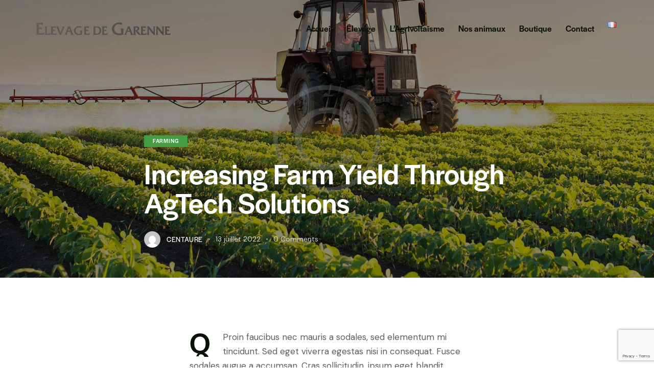

--- FILE ---
content_type: text/html; charset=UTF-8
request_url: https://www.elevage-de-garenne.com/increasing-farm-yield-through-agtech-solutions/
body_size: 25996
content:
<!DOCTYPE html>
<html lang="fr-FR" class="no-js scheme_default">

<head>
				<meta charset="UTF-8">
					<meta name="viewport" content="width=device-width, initial-scale=1">
		<meta name="format-detection" content="telephone=no">
		<link rel="profile" href="//gmpg.org/xfn/11">
					<link rel="pingback" href="">
			<meta name='robots' content='index, follow, max-image-preview:large, max-snippet:-1, max-video-preview:-1' />

	<!-- This site is optimized with the Yoast SEO plugin v26.8 - https://yoast.com/product/yoast-seo-wordpress/ -->
	<title>Increasing Farm Yield Through AgTech Solutions - ÉLEVAGE DE GARENNE</title>
	<link rel="canonical" href="https://www.elevage-de-garenne.com/increasing-farm-yield-through-agtech-solutions/" />
	<meta property="og:locale" content="fr_FR" />
	<meta property="og:type" content="article" />
	<meta property="og:title" content="Increasing Farm Yield Through AgTech Solutions - ÉLEVAGE DE GARENNE" />
	<meta property="og:description" content="QProin faucibus nec mauris a sodales, sed elementum mi tincidunt. Sed eget viverra egestas nisi in consequat. Fusce sodales augue a accumsan. Cras sollicitudin, ipsum eget blandit pulvinar. Integer tincidunt.&hellip;" />
	<meta property="og:url" content="https://www.elevage-de-garenne.com/increasing-farm-yield-through-agtech-solutions/" />
	<meta property="og:site_name" content="ÉLEVAGE DE GARENNE" />
	<meta property="article:published_time" content="2022-07-13T10:17:43+00:00" />
	<meta property="article:modified_time" content="2022-07-13T11:32:44+00:00" />
	<meta property="og:image" content="https://www.elevage-de-garenne.com/wp-content/uploads/2022/07/typography-image1-copyright.jpg" />
	<meta property="og:image:width" content="1920" />
	<meta property="og:image:height" content="1280" />
	<meta property="og:image:type" content="image/jpeg" />
	<meta name="author" content="centaure" />
	<meta name="twitter:card" content="summary_large_image" />
	<meta name="twitter:label1" content="Écrit par" />
	<meta name="twitter:data1" content="centaure" />
	<meta name="twitter:label2" content="Durée de lecture estimée" />
	<meta name="twitter:data2" content="1 minute" />
	<script type="application/ld+json" class="yoast-schema-graph">{"@context":"https://schema.org","@graph":[{"@type":"Article","@id":"https://www.elevage-de-garenne.com/increasing-farm-yield-through-agtech-solutions/#article","isPartOf":{"@id":"https://www.elevage-de-garenne.com/increasing-farm-yield-through-agtech-solutions/"},"author":{"name":"centaure","@id":"https://www.elevage-de-garenne.com/#/schema/person/aab8620c50dacca4069b6e921e12026a"},"headline":"Increasing Farm Yield Through AgTech Solutions","datePublished":"2022-07-13T10:17:43+00:00","dateModified":"2022-07-13T11:32:44+00:00","mainEntityOfPage":{"@id":"https://www.elevage-de-garenne.com/increasing-farm-yield-through-agtech-solutions/"},"wordCount":269,"commentCount":0,"publisher":{"@id":"https://www.elevage-de-garenne.com/#organization"},"image":{"@id":"https://www.elevage-de-garenne.com/increasing-farm-yield-through-agtech-solutions/#primaryimage"},"thumbnailUrl":"https://www.elevage-de-garenne.com/wp-content/uploads/2022/07/typography-image1-copyright.jpg","keywords":["agriculture","buy","crop","eco","equipment","farm","food"],"articleSection":["Farming"],"inLanguage":"fr-FR","potentialAction":[{"@type":"CommentAction","name":"Comment","target":["https://www.elevage-de-garenne.com/increasing-farm-yield-through-agtech-solutions/#respond"]}]},{"@type":"WebPage","@id":"https://www.elevage-de-garenne.com/increasing-farm-yield-through-agtech-solutions/","url":"https://www.elevage-de-garenne.com/increasing-farm-yield-through-agtech-solutions/","name":"Increasing Farm Yield Through AgTech Solutions - ÉLEVAGE DE GARENNE","isPartOf":{"@id":"https://www.elevage-de-garenne.com/#website"},"primaryImageOfPage":{"@id":"https://www.elevage-de-garenne.com/increasing-farm-yield-through-agtech-solutions/#primaryimage"},"image":{"@id":"https://www.elevage-de-garenne.com/increasing-farm-yield-through-agtech-solutions/#primaryimage"},"thumbnailUrl":"https://www.elevage-de-garenne.com/wp-content/uploads/2022/07/typography-image1-copyright.jpg","datePublished":"2022-07-13T10:17:43+00:00","dateModified":"2022-07-13T11:32:44+00:00","breadcrumb":{"@id":"https://www.elevage-de-garenne.com/increasing-farm-yield-through-agtech-solutions/#breadcrumb"},"inLanguage":"fr-FR","potentialAction":[{"@type":"ReadAction","target":["https://www.elevage-de-garenne.com/increasing-farm-yield-through-agtech-solutions/"]}]},{"@type":"ImageObject","inLanguage":"fr-FR","@id":"https://www.elevage-de-garenne.com/increasing-farm-yield-through-agtech-solutions/#primaryimage","url":"https://www.elevage-de-garenne.com/wp-content/uploads/2022/07/typography-image1-copyright.jpg","contentUrl":"https://www.elevage-de-garenne.com/wp-content/uploads/2022/07/typography-image1-copyright.jpg","width":1920,"height":1280},{"@type":"BreadcrumbList","@id":"https://www.elevage-de-garenne.com/increasing-farm-yield-through-agtech-solutions/#breadcrumb","itemListElement":[{"@type":"ListItem","position":1,"name":"Home","item":"https://www.elevage-de-garenne.com/"},{"@type":"ListItem","position":2,"name":"Blog Standard","item":"https://www.elevage-de-garenne.com/?page_id=372"},{"@type":"ListItem","position":3,"name":"Increasing Farm Yield Through AgTech Solutions"}]},{"@type":"WebSite","@id":"https://www.elevage-de-garenne.com/#website","url":"https://www.elevage-de-garenne.com/","name":"ÉLEVAGE DE GARENNE","description":"","publisher":{"@id":"https://www.elevage-de-garenne.com/#organization"},"potentialAction":[{"@type":"SearchAction","target":{"@type":"EntryPoint","urlTemplate":"https://www.elevage-de-garenne.com/?s={search_term_string}"},"query-input":{"@type":"PropertyValueSpecification","valueRequired":true,"valueName":"search_term_string"}}],"inLanguage":"fr-FR"},{"@type":"Organization","@id":"https://www.elevage-de-garenne.com/#organization","name":"ÉLEVAGE DE GARENNE","url":"https://www.elevage-de-garenne.com/","logo":{"@type":"ImageObject","inLanguage":"fr-FR","@id":"https://www.elevage-de-garenne.com/#/schema/logo/image/","url":"https://www.elevage-de-garenne.com/wp-content/uploads/2022/11/cropped-logo-EdG_couleur.png","contentUrl":"https://www.elevage-de-garenne.com/wp-content/uploads/2022/11/cropped-logo-EdG_couleur.png","width":284,"height":55,"caption":"ÉLEVAGE DE GARENNE"},"image":{"@id":"https://www.elevage-de-garenne.com/#/schema/logo/image/"}},{"@type":"Person","@id":"https://www.elevage-de-garenne.com/#/schema/person/aab8620c50dacca4069b6e921e12026a","name":"centaure","image":{"@type":"ImageObject","inLanguage":"fr-FR","@id":"https://www.elevage-de-garenne.com/#/schema/person/image/","url":"https://secure.gravatar.com/avatar/1cc31b0bca9476d8f9f20af420b437b4e7b49d72c797ac8ce28179d04e0f3b38?s=96&d=mm&r=g","contentUrl":"https://secure.gravatar.com/avatar/1cc31b0bca9476d8f9f20af420b437b4e7b49d72c797ac8ce28179d04e0f3b38?s=96&d=mm&r=g","caption":"centaure"},"sameAs":["http://www.elevage-de-garenne.com"],"url":"https://www.elevage-de-garenne.com/author/centaure/"}]}</script>
	<!-- / Yoast SEO plugin. -->


<link rel='dns-prefetch' href='//use.typekit.net' />
<link rel='dns-prefetch' href='//fonts.googleapis.com' />
<link href='https://fonts.gstatic.com' crossorigin rel='preconnect' />
<link rel="alternate" type="application/rss+xml" title="ÉLEVAGE DE GARENNE &raquo; Flux" href="https://www.elevage-de-garenne.com/feed/" />
<link rel="alternate" type="application/rss+xml" title="ÉLEVAGE DE GARENNE &raquo; Flux des commentaires" href="https://www.elevage-de-garenne.com/comments/feed/" />
<link rel="alternate" type="application/rss+xml" title="ÉLEVAGE DE GARENNE &raquo; Increasing Farm Yield Through AgTech Solutions Flux des commentaires" href="https://www.elevage-de-garenne.com/increasing-farm-yield-through-agtech-solutions/feed/" />
<link rel="alternate" title="oEmbed (JSON)" type="application/json+oembed" href="https://www.elevage-de-garenne.com/wp-json/oembed/1.0/embed?url=https%3A%2F%2Fwww.elevage-de-garenne.com%2Fincreasing-farm-yield-through-agtech-solutions%2F&#038;lang=fr" />
<link rel="alternate" title="oEmbed (XML)" type="text/xml+oembed" href="https://www.elevage-de-garenne.com/wp-json/oembed/1.0/embed?url=https%3A%2F%2Fwww.elevage-de-garenne.com%2Fincreasing-farm-yield-through-agtech-solutions%2F&#038;format=xml&#038;lang=fr" />
			<meta property="og:type" content="article" />
			<meta property="og:url" content="https://www.elevage-de-garenne.com/increasing-farm-yield-through-agtech-solutions/" />
			<meta property="og:title" content="Increasing Farm Yield Through AgTech Solutions" />
			<meta property="og:description" content="
QProin faucibus nec mauris a sodales, sed elementum mi tincidunt. Sed eget viverra egestas nisi in consequat. Fusce sodales augue a accumsan. Cras sollicitudin, ipsum eget blandit pulvinar. Integer tincidunt. Cras dapibus. Vivamus elementum semper nisi. Aenean vulputate eleifend tellus. Aenean leo ligula, porttitor eu, consequat vitae, eleifend ac, enim.



Sed ut perspiciatis, unde omnis" />  
							<meta property="og:image" content="https://www.elevage-de-garenne.com/wp-content/uploads/2022/07/typography-image1-copyright.jpg"/>
				<style id='wp-img-auto-sizes-contain-inline-css' type='text/css'>
img:is([sizes=auto i],[sizes^="auto," i]){contain-intrinsic-size:3000px 1500px}
/*# sourceURL=wp-img-auto-sizes-contain-inline-css */
</style>
<link property="stylesheet" rel='stylesheet' id='trx_addons-icons-css' href='https://www.elevage-de-garenne.com/wp-content/plugins/trx_addons/css/font-icons/css/trx_addons_icons.css' type='text/css' media='all' />
<link property="stylesheet" rel='stylesheet' id='agricola-font-halyard-display-css' href='https://use.typekit.net/xog3vbp.css' type='text/css' media='all' />
<link property="stylesheet" rel='stylesheet' id='agricola-font-google_fonts-css' href='https://fonts.googleapis.com/css2?family=DM+Sans:ital,wght@0,400;0,500;0,700;1,400;1,500;1,700&#038;subset=latin,latin-ext&#038;display=swap' type='text/css' media='all' />
<link property="stylesheet" rel='stylesheet' id='agricola-fontello-css' href='https://www.elevage-de-garenne.com/wp-content/themes/agricola/skins/default/css/font-icons/css/fontello.css' type='text/css' media='all' />
<style id='wp-emoji-styles-inline-css' type='text/css'>

	img.wp-smiley, img.emoji {
		display: inline !important;
		border: none !important;
		box-shadow: none !important;
		height: 1em !important;
		width: 1em !important;
		margin: 0 0.07em !important;
		vertical-align: -0.1em !important;
		background: none !important;
		padding: 0 !important;
	}
/*# sourceURL=wp-emoji-styles-inline-css */
</style>
<link property="stylesheet" rel='stylesheet' id='wp-block-library-css' href='https://www.elevage-de-garenne.com/wp-includes/css/dist/block-library/style.min.css?ver=6.9' type='text/css' media='all' />
<style id='classic-theme-styles-inline-css' type='text/css'>
/*! This file is auto-generated */
.wp-block-button__link{color:#fff;background-color:#32373c;border-radius:9999px;box-shadow:none;text-decoration:none;padding:calc(.667em + 2px) calc(1.333em + 2px);font-size:1.125em}.wp-block-file__button{background:#32373c;color:#fff;text-decoration:none}
/*# sourceURL=/wp-includes/css/classic-themes.min.css */
</style>
<style id='global-styles-inline-css' type='text/css'>
:root{--wp--preset--aspect-ratio--square: 1;--wp--preset--aspect-ratio--4-3: 4/3;--wp--preset--aspect-ratio--3-4: 3/4;--wp--preset--aspect-ratio--3-2: 3/2;--wp--preset--aspect-ratio--2-3: 2/3;--wp--preset--aspect-ratio--16-9: 16/9;--wp--preset--aspect-ratio--9-16: 9/16;--wp--preset--color--black: #000000;--wp--preset--color--cyan-bluish-gray: #abb8c3;--wp--preset--color--white: #ffffff;--wp--preset--color--pale-pink: #f78da7;--wp--preset--color--vivid-red: #cf2e2e;--wp--preset--color--luminous-vivid-orange: #ff6900;--wp--preset--color--luminous-vivid-amber: #fcb900;--wp--preset--color--light-green-cyan: #7bdcb5;--wp--preset--color--vivid-green-cyan: #00d084;--wp--preset--color--pale-cyan-blue: #8ed1fc;--wp--preset--color--vivid-cyan-blue: #0693e3;--wp--preset--color--vivid-purple: #9b51e0;--wp--preset--color--bg-color: #ffffff;--wp--preset--color--bd-color: #DDDAD3;--wp--preset--color--text-dark: #0A1108;--wp--preset--color--text-light: #9D9890;--wp--preset--color--text-link: #625d5d;--wp--preset--color--text-hover: #4a4646;--wp--preset--color--text-link-2: #449d44;--wp--preset--color--text-hover-2: #327530;--wp--preset--color--text-link-3: #31b0d5;--wp--preset--color--text-hover-3: #2387a0;--wp--preset--gradient--vivid-cyan-blue-to-vivid-purple: linear-gradient(135deg,rgb(6,147,227) 0%,rgb(155,81,224) 100%);--wp--preset--gradient--light-green-cyan-to-vivid-green-cyan: linear-gradient(135deg,rgb(122,220,180) 0%,rgb(0,208,130) 100%);--wp--preset--gradient--luminous-vivid-amber-to-luminous-vivid-orange: linear-gradient(135deg,rgb(252,185,0) 0%,rgb(255,105,0) 100%);--wp--preset--gradient--luminous-vivid-orange-to-vivid-red: linear-gradient(135deg,rgb(255,105,0) 0%,rgb(207,46,46) 100%);--wp--preset--gradient--very-light-gray-to-cyan-bluish-gray: linear-gradient(135deg,rgb(238,238,238) 0%,rgb(169,184,195) 100%);--wp--preset--gradient--cool-to-warm-spectrum: linear-gradient(135deg,rgb(74,234,220) 0%,rgb(151,120,209) 20%,rgb(207,42,186) 40%,rgb(238,44,130) 60%,rgb(251,105,98) 80%,rgb(254,248,76) 100%);--wp--preset--gradient--blush-light-purple: linear-gradient(135deg,rgb(255,206,236) 0%,rgb(152,150,240) 100%);--wp--preset--gradient--blush-bordeaux: linear-gradient(135deg,rgb(254,205,165) 0%,rgb(254,45,45) 50%,rgb(107,0,62) 100%);--wp--preset--gradient--luminous-dusk: linear-gradient(135deg,rgb(255,203,112) 0%,rgb(199,81,192) 50%,rgb(65,88,208) 100%);--wp--preset--gradient--pale-ocean: linear-gradient(135deg,rgb(255,245,203) 0%,rgb(182,227,212) 50%,rgb(51,167,181) 100%);--wp--preset--gradient--electric-grass: linear-gradient(135deg,rgb(202,248,128) 0%,rgb(113,206,126) 100%);--wp--preset--gradient--midnight: linear-gradient(135deg,rgb(2,3,129) 0%,rgb(40,116,252) 100%);--wp--preset--font-size--small: 13px;--wp--preset--font-size--medium: 20px;--wp--preset--font-size--large: 36px;--wp--preset--font-size--x-large: 42px;--wp--preset--spacing--20: 0.44rem;--wp--preset--spacing--30: 0.67rem;--wp--preset--spacing--40: 1rem;--wp--preset--spacing--50: 1.5rem;--wp--preset--spacing--60: 2.25rem;--wp--preset--spacing--70: 3.38rem;--wp--preset--spacing--80: 5.06rem;--wp--preset--shadow--natural: 6px 6px 9px rgba(0, 0, 0, 0.2);--wp--preset--shadow--deep: 12px 12px 50px rgba(0, 0, 0, 0.4);--wp--preset--shadow--sharp: 6px 6px 0px rgba(0, 0, 0, 0.2);--wp--preset--shadow--outlined: 6px 6px 0px -3px rgb(255, 255, 255), 6px 6px rgb(0, 0, 0);--wp--preset--shadow--crisp: 6px 6px 0px rgb(0, 0, 0);}:where(.is-layout-flex){gap: 0.5em;}:where(.is-layout-grid){gap: 0.5em;}body .is-layout-flex{display: flex;}.is-layout-flex{flex-wrap: wrap;align-items: center;}.is-layout-flex > :is(*, div){margin: 0;}body .is-layout-grid{display: grid;}.is-layout-grid > :is(*, div){margin: 0;}:where(.wp-block-columns.is-layout-flex){gap: 2em;}:where(.wp-block-columns.is-layout-grid){gap: 2em;}:where(.wp-block-post-template.is-layout-flex){gap: 1.25em;}:where(.wp-block-post-template.is-layout-grid){gap: 1.25em;}.has-black-color{color: var(--wp--preset--color--black) !important;}.has-cyan-bluish-gray-color{color: var(--wp--preset--color--cyan-bluish-gray) !important;}.has-white-color{color: var(--wp--preset--color--white) !important;}.has-pale-pink-color{color: var(--wp--preset--color--pale-pink) !important;}.has-vivid-red-color{color: var(--wp--preset--color--vivid-red) !important;}.has-luminous-vivid-orange-color{color: var(--wp--preset--color--luminous-vivid-orange) !important;}.has-luminous-vivid-amber-color{color: var(--wp--preset--color--luminous-vivid-amber) !important;}.has-light-green-cyan-color{color: var(--wp--preset--color--light-green-cyan) !important;}.has-vivid-green-cyan-color{color: var(--wp--preset--color--vivid-green-cyan) !important;}.has-pale-cyan-blue-color{color: var(--wp--preset--color--pale-cyan-blue) !important;}.has-vivid-cyan-blue-color{color: var(--wp--preset--color--vivid-cyan-blue) !important;}.has-vivid-purple-color{color: var(--wp--preset--color--vivid-purple) !important;}.has-black-background-color{background-color: var(--wp--preset--color--black) !important;}.has-cyan-bluish-gray-background-color{background-color: var(--wp--preset--color--cyan-bluish-gray) !important;}.has-white-background-color{background-color: var(--wp--preset--color--white) !important;}.has-pale-pink-background-color{background-color: var(--wp--preset--color--pale-pink) !important;}.has-vivid-red-background-color{background-color: var(--wp--preset--color--vivid-red) !important;}.has-luminous-vivid-orange-background-color{background-color: var(--wp--preset--color--luminous-vivid-orange) !important;}.has-luminous-vivid-amber-background-color{background-color: var(--wp--preset--color--luminous-vivid-amber) !important;}.has-light-green-cyan-background-color{background-color: var(--wp--preset--color--light-green-cyan) !important;}.has-vivid-green-cyan-background-color{background-color: var(--wp--preset--color--vivid-green-cyan) !important;}.has-pale-cyan-blue-background-color{background-color: var(--wp--preset--color--pale-cyan-blue) !important;}.has-vivid-cyan-blue-background-color{background-color: var(--wp--preset--color--vivid-cyan-blue) !important;}.has-vivid-purple-background-color{background-color: var(--wp--preset--color--vivid-purple) !important;}.has-black-border-color{border-color: var(--wp--preset--color--black) !important;}.has-cyan-bluish-gray-border-color{border-color: var(--wp--preset--color--cyan-bluish-gray) !important;}.has-white-border-color{border-color: var(--wp--preset--color--white) !important;}.has-pale-pink-border-color{border-color: var(--wp--preset--color--pale-pink) !important;}.has-vivid-red-border-color{border-color: var(--wp--preset--color--vivid-red) !important;}.has-luminous-vivid-orange-border-color{border-color: var(--wp--preset--color--luminous-vivid-orange) !important;}.has-luminous-vivid-amber-border-color{border-color: var(--wp--preset--color--luminous-vivid-amber) !important;}.has-light-green-cyan-border-color{border-color: var(--wp--preset--color--light-green-cyan) !important;}.has-vivid-green-cyan-border-color{border-color: var(--wp--preset--color--vivid-green-cyan) !important;}.has-pale-cyan-blue-border-color{border-color: var(--wp--preset--color--pale-cyan-blue) !important;}.has-vivid-cyan-blue-border-color{border-color: var(--wp--preset--color--vivid-cyan-blue) !important;}.has-vivid-purple-border-color{border-color: var(--wp--preset--color--vivid-purple) !important;}.has-vivid-cyan-blue-to-vivid-purple-gradient-background{background: var(--wp--preset--gradient--vivid-cyan-blue-to-vivid-purple) !important;}.has-light-green-cyan-to-vivid-green-cyan-gradient-background{background: var(--wp--preset--gradient--light-green-cyan-to-vivid-green-cyan) !important;}.has-luminous-vivid-amber-to-luminous-vivid-orange-gradient-background{background: var(--wp--preset--gradient--luminous-vivid-amber-to-luminous-vivid-orange) !important;}.has-luminous-vivid-orange-to-vivid-red-gradient-background{background: var(--wp--preset--gradient--luminous-vivid-orange-to-vivid-red) !important;}.has-very-light-gray-to-cyan-bluish-gray-gradient-background{background: var(--wp--preset--gradient--very-light-gray-to-cyan-bluish-gray) !important;}.has-cool-to-warm-spectrum-gradient-background{background: var(--wp--preset--gradient--cool-to-warm-spectrum) !important;}.has-blush-light-purple-gradient-background{background: var(--wp--preset--gradient--blush-light-purple) !important;}.has-blush-bordeaux-gradient-background{background: var(--wp--preset--gradient--blush-bordeaux) !important;}.has-luminous-dusk-gradient-background{background: var(--wp--preset--gradient--luminous-dusk) !important;}.has-pale-ocean-gradient-background{background: var(--wp--preset--gradient--pale-ocean) !important;}.has-electric-grass-gradient-background{background: var(--wp--preset--gradient--electric-grass) !important;}.has-midnight-gradient-background{background: var(--wp--preset--gradient--midnight) !important;}.has-small-font-size{font-size: var(--wp--preset--font-size--small) !important;}.has-medium-font-size{font-size: var(--wp--preset--font-size--medium) !important;}.has-large-font-size{font-size: var(--wp--preset--font-size--large) !important;}.has-x-large-font-size{font-size: var(--wp--preset--font-size--x-large) !important;}
:where(.wp-block-post-template.is-layout-flex){gap: 1.25em;}:where(.wp-block-post-template.is-layout-grid){gap: 1.25em;}
:where(.wp-block-term-template.is-layout-flex){gap: 1.25em;}:where(.wp-block-term-template.is-layout-grid){gap: 1.25em;}
:where(.wp-block-columns.is-layout-flex){gap: 2em;}:where(.wp-block-columns.is-layout-grid){gap: 2em;}
:root :where(.wp-block-pullquote){font-size: 1.5em;line-height: 1.6;}
/*# sourceURL=global-styles-inline-css */
</style>
<link property="stylesheet" rel='stylesheet' id='advanced-popups-css' href='https://www.elevage-de-garenne.com/wp-content/plugins/advanced-popups/public/css/advanced-popups-public.css?ver=1.2.2' type='text/css' media='all' />
<link property="stylesheet" rel='stylesheet' id='powertip-css' href='https://www.elevage-de-garenne.com/wp-content/plugins/devvn-image-hotspot/frontend/css/jquery.powertip.min.css?ver=1.2.0' type='text/css' media='all' />
<link property="stylesheet" rel='stylesheet' id='maps-points-css' href='https://www.elevage-de-garenne.com/wp-content/plugins/devvn-image-hotspot/frontend/css/maps_points.css?ver=1.3.0' type='text/css' media='all' />
<link property="stylesheet" rel='stylesheet' id='magnific-popup-css' href='https://www.elevage-de-garenne.com/wp-content/plugins/trx_addons/js/magnific/magnific-popup.min.css' type='text/css' media='all' />
<link property="stylesheet" rel='stylesheet' id='cmplz-general-css' href='https://www.elevage-de-garenne.com/wp-content/plugins/complianz-gdpr-premium/assets/css/cookieblocker.min.css?ver=1766824929' type='text/css' media='all' />
<link property="stylesheet" rel='stylesheet' id='trx_addons-css' href='https://www.elevage-de-garenne.com/wp-content/plugins/trx_addons/css/__styles.css' type='text/css' media='all' />
<link property="stylesheet" rel='stylesheet' id='trx_addons-widget_custom_links-css' href='https://www.elevage-de-garenne.com/wp-content/plugins/trx_addons/components/widgets/custom_links/custom_links.css' type='text/css' media='all' />
<link property="stylesheet" rel='stylesheet' id='trx_addons-sc_content-css' href='https://www.elevage-de-garenne.com/wp-content/plugins/trx_addons/components/shortcodes/content/content.css' type='text/css' media='all' />
<link property="stylesheet" rel='stylesheet' id='trx_addons-sc_content-responsive-css' href='https://www.elevage-de-garenne.com/wp-content/plugins/trx_addons/components/shortcodes/content/content.responsive.css' type='text/css' media='(max-width:1439px)' />
<link property="stylesheet" rel='stylesheet' id='trx_addons-animations-css' href='https://www.elevage-de-garenne.com/wp-content/plugins/trx_addons/css/trx_addons.animations.css' type='text/css' media='all' />
<link property="stylesheet" rel='stylesheet' id='trx_addons-mouse-helper-css' href='https://www.elevage-de-garenne.com/wp-content/plugins/trx_addons/addons/mouse-helper/mouse-helper.css' type='text/css' media='all' />
<link property="stylesheet" rel='stylesheet' id='elementor-icons-css' href='https://www.elevage-de-garenne.com/wp-content/plugins/elementor/assets/lib/eicons/css/elementor-icons.min.css?ver=5.46.0' type='text/css' media='all' />
<link property="stylesheet" rel='stylesheet' id='elementor-frontend-css' href='https://www.elevage-de-garenne.com/wp-content/plugins/elementor/assets/css/frontend.min.css?ver=3.34.2' type='text/css' media='all' />
<style id='elementor-frontend-inline-css' type='text/css'>
.elementor-kit-15{--e-global-color-primary:#449D44;--e-global-color-secondary:#625D5D;--e-global-color-text:#4A4646;--e-global-color-accent:#31B0D5;--e-global-color-13ed1179:#FFF;--e-global-color-95bfd8c:#DDDDDD;--e-global-typography-primary-font-family:"Roboto";--e-global-typography-primary-font-weight:600;--e-global-typography-secondary-font-family:"Roboto Slab";--e-global-typography-secondary-font-weight:400;--e-global-typography-text-font-family:"Roboto";--e-global-typography-text-font-weight:400;--e-global-typography-accent-font-family:"Roboto";--e-global-typography-accent-font-weight:500;background-color:var( --e-global-color-13ed1179 );}.elementor-kit-15 button,.elementor-kit-15 input[type="button"],.elementor-kit-15 input[type="submit"],.elementor-kit-15 .elementor-button{background-color:var( --e-global-color-primary );color:var( --e-global-color-13ed1179 );border-radius:7px 7px 7px 7px;}.elementor-kit-15 button:hover,.elementor-kit-15 button:focus,.elementor-kit-15 input[type="button"]:hover,.elementor-kit-15 input[type="button"]:focus,.elementor-kit-15 input[type="submit"]:hover,.elementor-kit-15 input[type="submit"]:focus,.elementor-kit-15 .elementor-button:hover,.elementor-kit-15 .elementor-button:focus{background-color:var( --e-global-color-accent );color:var( --e-global-color-13ed1179 );}.elementor-kit-15 e-page-transition{background-color:#FFBC7D;}.elementor-section.elementor-section-boxed > .elementor-container{max-width:1320px;}.e-con{--container-max-width:1320px;}.elementor-widget:not(:last-child){margin-block-end:20px;}.elementor-element{--widgets-spacing:20px 20px;--widgets-spacing-row:20px;--widgets-spacing-column:20px;}{}.sc_layouts_title_caption{display:var(--page-title-display);}@media(max-width:1024px){.elementor-section.elementor-section-boxed > .elementor-container{max-width:1024px;}.e-con{--container-max-width:1024px;}}@media(max-width:767px){.elementor-section.elementor-section-boxed > .elementor-container{max-width:767px;}.e-con{--container-max-width:767px;}}
/*# sourceURL=elementor-frontend-inline-css */
</style>
<link property="stylesheet" rel='stylesheet' id='elementor-gf-local-roboto-css' href='https://www.elevage-de-garenne.com/wp-content/uploads/elementor/google-fonts/css/roboto.css?ver=1742251786' type='text/css' media='all' />
<link property="stylesheet" rel='stylesheet' id='elementor-gf-local-robotoslab-css' href='https://www.elevage-de-garenne.com/wp-content/uploads/elementor/google-fonts/css/robotoslab.css?ver=1742251792' type='text/css' media='all' />
<link property="stylesheet" rel='stylesheet' id='wpgdprc-front-css-css' href='https://www.elevage-de-garenne.com/wp-content/plugins/wp-gdpr-compliance/Assets/css/front.css?ver=1766140091' type='text/css' media='all' />
<style id='wpgdprc-front-css-inline-css' type='text/css'>
:root{--wp-gdpr--bar--background-color: #000000;--wp-gdpr--bar--color: #ffffff;--wp-gdpr--button--background-color: #000000;--wp-gdpr--button--background-color--darken: #000000;--wp-gdpr--button--color: #ffffff;}
/*# sourceURL=wpgdprc-front-css-inline-css */
</style>

<style id="elementor-post-18642">.elementor-18642 .elementor-element.elementor-element-cab28a3 > .elementor-container > .elementor-column > .elementor-widget-wrap{align-content:center;align-items:center;}.elementor-18642 .elementor-element.elementor-element-cab28a3:not(.elementor-motion-effects-element-type-background), .elementor-18642 .elementor-element.elementor-element-cab28a3 > .elementor-motion-effects-container > .elementor-motion-effects-layer{background-color:#FFFFFF;}.elementor-18642 .elementor-element.elementor-element-cab28a3 .trx_addons_bg_text{z-index:0;}.elementor-18642 .elementor-element.elementor-element-cab28a3 .trx_addons_bg_text.trx_addons_marquee_wrap .trx_addons_marquee_element{padding-right:50px;}.elementor-18642 .elementor-element.elementor-element-cab28a3{transition:background 0.3s, border 0.3s, border-radius 0.3s, box-shadow 0.3s;padding:20px 60px 20px 60px;}.elementor-18642 .elementor-element.elementor-element-cab28a3 > .elementor-background-overlay{transition:background 0.3s, border-radius 0.3s, opacity 0.3s;}.elementor-18642 .elementor-element.elementor-element-0be6f82{text-align:start;}.elementor-18642 .elementor-element.elementor-element-d680b08 > .elementor-container > .elementor-column > .elementor-widget-wrap{align-content:center;align-items:center;}.elementor-18642 .elementor-element.elementor-element-d680b08:not(.elementor-motion-effects-element-type-background), .elementor-18642 .elementor-element.elementor-element-d680b08 > .elementor-motion-effects-container > .elementor-motion-effects-layer{background-color:#FFFFFF;}.elementor-18642 .elementor-element.elementor-element-d680b08 .trx_addons_bg_text{z-index:0;}.elementor-18642 .elementor-element.elementor-element-d680b08 .trx_addons_bg_text.trx_addons_marquee_wrap .trx_addons_marquee_element{padding-right:50px;}.elementor-18642 .elementor-element.elementor-element-d680b08{transition:background 0.3s, border 0.3s, border-radius 0.3s, box-shadow 0.3s;padding:17px 30px 17px 30px;}.elementor-18642 .elementor-element.elementor-element-d680b08 > .elementor-background-overlay{transition:background 0.3s, border-radius 0.3s, opacity 0.3s;}.elementor-18642 .elementor-element.elementor-element-e518b7c{text-align:start;}@media(max-width:767px){.elementor-18642 .elementor-element.elementor-element-d680b08{padding:14px 20px 14px 20px;}.elementor-18642 .elementor-element.elementor-element-c29864a{width:50%;}.elementor-18642 .elementor-element.elementor-element-bd15c23{width:50%;}}</style>
<style id="elementor-post-18721">.elementor-18721 .elementor-element.elementor-element-cbf9946:not(.elementor-motion-effects-element-type-background), .elementor-18721 .elementor-element.elementor-element-cbf9946 > .elementor-motion-effects-container > .elementor-motion-effects-layer{background-image:url("https://www.elevage-de-garenne.com/wp-content/uploads/2022/07/fond-01.png");background-position:center center;background-repeat:repeat-x;background-size:50% auto;}.elementor-18721 .elementor-element.elementor-element-cbf9946 > .elementor-container{min-height:180px;}.elementor-18721 .elementor-element.elementor-element-cbf9946 .trx_addons_bg_text{z-index:0;}.elementor-18721 .elementor-element.elementor-element-cbf9946 .trx_addons_bg_text.trx_addons_marquee_wrap .trx_addons_marquee_element{padding-right:50px;}.elementor-18721 .elementor-element.elementor-element-cbf9946{transition:background 0.3s, border 0.3s, border-radius 0.3s, box-shadow 0.3s;}.elementor-18721 .elementor-element.elementor-element-cbf9946 > .elementor-background-overlay{transition:background 0.3s, border-radius 0.3s, opacity 0.3s;}.elementor-18721 .elementor-element.elementor-element-6f399fac:not(.elementor-motion-effects-element-type-background), .elementor-18721 .elementor-element.elementor-element-6f399fac > .elementor-motion-effects-container > .elementor-motion-effects-layer{background-color:#0A2207;}.elementor-18721 .elementor-element.elementor-element-6f399fac .trx_addons_bg_text{z-index:0;}.elementor-18721 .elementor-element.elementor-element-6f399fac .trx_addons_bg_text.trx_addons_marquee_wrap .trx_addons_marquee_element{padding-right:50px;}.elementor-18721 .elementor-element.elementor-element-6f399fac{transition:background 0.3s, border 0.3s, border-radius 0.3s, box-shadow 0.3s;padding:0px 0px 0px 0px;}.elementor-18721 .elementor-element.elementor-element-6f399fac > .elementor-background-overlay{transition:background 0.3s, border-radius 0.3s, opacity 0.3s;}.elementor-18721 .elementor-element.elementor-element-f4e14c6{text-align:start;}.elementor-18721 .elementor-element.elementor-element-63726f0f > .elementor-widget-container{padding:0% 0% 0% 2%;}.elementor-18721 .elementor-element.elementor-element-63726f0f{text-align:start;}.elementor-18721 .elementor-element.elementor-element-1a8893ce > .elementor-widget-wrap > .elementor-widget:not(.elementor-widget__width-auto):not(.elementor-widget__width-initial):not(:last-child):not(.elementor-absolute){margin-block-end:5px;}.elementor-18721 .elementor-element.elementor-element-4790c85d .sc_item_title_text{-webkit-text-stroke-width:0px;}.elementor-18721 .elementor-element.elementor-element-4790c85d .sc_item_title_text2{-webkit-text-stroke-width:0px;}.elementor-18721 .elementor-element.elementor-element-60a37f29 .sc_item_title_text{-webkit-text-stroke-width:0px;}.elementor-18721 .elementor-element.elementor-element-60a37f29 .sc_item_title_text2{-webkit-text-stroke-width:0px;}.elementor-18721 .elementor-element.elementor-element-682dcec3 > .elementor-widget-container{padding:0px 0px 2px 0px;}.elementor-18721 .elementor-element.elementor-element-682dcec3 .sc_item_title_text{-webkit-text-stroke-width:0px;}.elementor-18721 .elementor-element.elementor-element-682dcec3 .sc_item_title_text2{-webkit-text-stroke-width:0px;}.elementor-18721 .elementor-element.elementor-element-6b3c2377 > .elementor-container > .elementor-column > .elementor-widget-wrap{align-content:center;align-items:center;}.elementor-18721 .elementor-element.elementor-element-6b3c2377:not(.elementor-motion-effects-element-type-background), .elementor-18721 .elementor-element.elementor-element-6b3c2377 > .elementor-motion-effects-container > .elementor-motion-effects-layer{background-color:#0A2207;}.elementor-18721 .elementor-element.elementor-element-6b3c2377 .trx_addons_bg_text{z-index:0;}.elementor-18721 .elementor-element.elementor-element-6b3c2377 .trx_addons_bg_text.trx_addons_marquee_wrap .trx_addons_marquee_element{padding-right:50px;}.elementor-18721 .elementor-element.elementor-element-6b3c2377{border-style:solid;border-width:1px 0px 0px 0px;border-color:#FFFFFF7D;transition:background 0.3s, border 0.3s, border-radius 0.3s, box-shadow 0.3s;padding:0px 0px 0px 0px;}.elementor-18721 .elementor-element.elementor-element-6b3c2377 > .elementor-background-overlay{transition:background 0.3s, border-radius 0.3s, opacity 0.3s;}.elementor-bc-flex-widget .elementor-18721 .elementor-element.elementor-element-5f5f476d.elementor-column .elementor-widget-wrap{align-items:center;}.elementor-18721 .elementor-element.elementor-element-5f5f476d.elementor-column.elementor-element[data-element_type="column"] > .elementor-widget-wrap.elementor-element-populated{align-content:center;align-items:center;}.elementor-18721 .elementor-element.elementor-element-6d24adb3{font-size:16px;line-height:1.2em;color:#FFFFFF;}.elementor-bc-flex-widget .elementor-18721 .elementor-element.elementor-element-d638765.elementor-column .elementor-widget-wrap{align-items:center;}.elementor-18721 .elementor-element.elementor-element-d638765.elementor-column.elementor-element[data-element_type="column"] > .elementor-widget-wrap.elementor-element-populated{align-content:center;align-items:center;}@media(max-width:1024px){.elementor-18721 .elementor-element.elementor-element-cbf9946{margin-top:0px;margin-bottom:0px;padding:0px 0px 0px 0px;}.elementor-18721 .elementor-element.elementor-element-94af53c > .elementor-element-populated{margin:0px 0px 0px 0px;--e-column-margin-right:0px;--e-column-margin-left:0px;}.elementor-18721 .elementor-element.elementor-element-94af53c > .elementor-element-populated.elementor-column-wrap{padding:0px 0px 0px 0px;}.elementor-18721 .elementor-element.elementor-element-94af53c > .elementor-element-populated.elementor-widget-wrap{padding:0px 0px 0px 0px;}.elementor-18721 .elementor-element.elementor-element-6f399fac{margin-top:-55px;margin-bottom:0px;padding:0px 0px 0px 0px;}.elementor-18721 .elementor-element.elementor-element-63726f0f > .elementor-widget-container{padding:0px 0px 0px 0px;}}@media(max-width:767px){.elementor-18721 .elementor-element.elementor-element-cbf9946 > .elementor-container{min-height:130px;}.elementor-18721 .elementor-element.elementor-element-cbf9946:not(.elementor-motion-effects-element-type-background), .elementor-18721 .elementor-element.elementor-element-cbf9946 > .elementor-motion-effects-container > .elementor-motion-effects-layer{background-position:bottom center;background-size:150% auto;}.elementor-18721 .elementor-element.elementor-element-63726f0f{font-size:15px;}.elementor-18721 .elementor-element.elementor-element-1a8893ce{width:100%;}.elementor-18721 .elementor-element.elementor-element-1a8893ce > .elementor-element-populated{margin:20px 0px 0px 0px;--e-column-margin-right:0px;--e-column-margin-left:0px;}.elementor-18721 .elementor-element.elementor-element-79f2fcea{font-size:15px;}.elementor-18721 .elementor-element.elementor-element-21a26976{width:100%;}.elementor-18721 .elementor-element.elementor-element-21a26976 > .elementor-element-populated{margin:20px 0px 0px 0px;--e-column-margin-right:0px;--e-column-margin-left:0px;}.elementor-18721 .elementor-element.elementor-element-3c45ea6f{width:100%;}.elementor-18721 .elementor-element.elementor-element-3c45ea6f > .elementor-element-populated{margin:20px 0px 0px 0px;--e-column-margin-right:0px;--e-column-margin-left:0px;}.elementor-18721 .elementor-element.elementor-element-1efd37c4{font-size:15px;}.elementor-18721 .elementor-element.elementor-element-5f5f476d > .elementor-element-populated{text-align:center;}.elementor-18721 .elementor-element.elementor-element-6d24adb3{font-size:12px;}.elementor-18721 .elementor-element.elementor-element-0a6ebc2 > .elementor-widget-container{margin:0px 0px 0px 0px;padding:0px 0px 0px 0px;}.elementor-18721 .elementor-element.elementor-element-0a6ebc2 .elementor-nav-menu .elementor-item{font-size:12px;}.elementor-18721 .elementor-element.elementor-element-0a6ebc2 .elementor-nav-menu--main .elementor-item{padding-left:5px;padding-right:5px;padding-top:5px;padding-bottom:5px;}}@media(min-width:768px){.elementor-18721 .elementor-element.elementor-element-7bcd4832{width:33.939%;}.elementor-18721 .elementor-element.elementor-element-1a8893ce{width:23.711%;}.elementor-18721 .elementor-element.elementor-element-21a26976{width:16.515%;}.elementor-18721 .elementor-element.elementor-element-3c45ea6f{width:25.802%;}.elementor-18721 .elementor-element.elementor-element-5f5f476d{width:33.485%;}.elementor-18721 .elementor-element.elementor-element-d638765{width:66.515%;}}@media(max-width:1024px) and (min-width:768px){.elementor-18721 .elementor-element.elementor-element-7bcd4832{width:30%;}.elementor-18721 .elementor-element.elementor-element-1a8893ce{width:23%;}.elementor-18721 .elementor-element.elementor-element-21a26976{width:17%;}.elementor-18721 .elementor-element.elementor-element-3c45ea6f{width:30%;}.elementor-18721 .elementor-element.elementor-element-5f5f476d{width:100%;}.elementor-18721 .elementor-element.elementor-element-d638765{width:100%;}}</style>
<style id='rs-plugin-settings-inline-css' type='text/css'>
#rs-demo-id {}
/*# sourceURL=rs-plugin-settings-inline-css */
</style>
<link property="stylesheet" rel='stylesheet' id='widget-image-css' href='https://www.elevage-de-garenne.com/wp-content/plugins/elementor/assets/css/widget-image.min.css?ver=3.34.2' type='text/css' media='all' />
<link property="stylesheet" rel='stylesheet' id='itsec-recaptcha-opt-in-css' href='https://www.elevage-de-garenne.com/wp-content/plugins/ithemes-security-pro/pro/recaptcha/css/itsec-recaptcha.css?ver=4' type='text/css' media='all' />
<link property="stylesheet" rel='stylesheet' id='widget-nav-menu-css' href='https://www.elevage-de-garenne.com/wp-content/plugins/elementor-pro/assets/css/widget-nav-menu.min.css?ver=3.34.1' type='text/css' media='all' />
<link property="stylesheet" rel='stylesheet' id='elementor-icons-shared-0-css' href='https://www.elevage-de-garenne.com/wp-content/plugins/elementor/assets/lib/font-awesome/css/fontawesome.min.css?ver=5.15.3' type='text/css' media='all' />
<link property="stylesheet" rel='stylesheet' id='elementor-icons-fa-solid-css' href='https://www.elevage-de-garenne.com/wp-content/plugins/elementor/assets/lib/font-awesome/css/solid.min.css?ver=5.15.3' type='text/css' media='all' />

<link property="stylesheet" rel='stylesheet' id='agricola-style-css' href='https://www.elevage-de-garenne.com/wp-content/themes/agricola/style.css' type='text/css' media='all' />
<link property="stylesheet" rel='stylesheet' id='mediaelement-css' href='https://www.elevage-de-garenne.com/wp-includes/js/mediaelement/mediaelementplayer-legacy.min.css?ver=4.2.17' type='text/css' media='all' />
<link property="stylesheet" rel='stylesheet' id='wp-mediaelement-css' href='https://www.elevage-de-garenne.com/wp-includes/js/mediaelement/wp-mediaelement.min.css?ver=6.9' type='text/css' media='all' />
<link property="stylesheet" rel='stylesheet' id='agricola-skin-default-css' href='https://www.elevage-de-garenne.com/wp-content/themes/agricola/skins/default/css/style.css' type='text/css' media='all' />
<link property="stylesheet" rel='stylesheet' id='agricola-plugins-css' href='https://www.elevage-de-garenne.com/wp-content/themes/agricola/skins/default/css/__plugins.css' type='text/css' media='all' />
<link property="stylesheet" rel='stylesheet' id='agricola-custom-css' href='https://www.elevage-de-garenne.com/wp-content/themes/agricola/skins/default/css/__custom.css' type='text/css' media='all' />
<link property="stylesheet" rel='stylesheet' id='agricola-child-css' href='https://www.elevage-de-garenne.com/wp-content/themes/agricola-child/style.css' type='text/css' media='all' />
<link property="stylesheet" rel='stylesheet' id='trx_addons-responsive-css' href='https://www.elevage-de-garenne.com/wp-content/plugins/trx_addons/css/__responsive.css' type='text/css' media='(max-width:1439px)' />
<link property="stylesheet" rel='stylesheet' id='trx_addons-mouse-helper-responsive-css' href='https://www.elevage-de-garenne.com/wp-content/plugins/trx_addons/addons/mouse-helper/mouse-helper.responsive.css' type='text/css' media='(max-width:1279px)' />
<link property="stylesheet" rel='stylesheet' id='agricola-responsive-css' href='https://www.elevage-de-garenne.com/wp-content/themes/agricola/skins/default/css/__responsive.css' type='text/css' media='(max-width:1679px)' />
<link property="stylesheet" rel='stylesheet' id='agricola-trx-addons-extra-styles-css' href='https://www.elevage-de-garenne.com/wp-content/themes/agricola/skins/default/extra-styles.css' type='text/css' media='all' />
<link property="stylesheet" rel='stylesheet' id='swiper-css' href='https://www.elevage-de-garenne.com/wp-content/plugins/trx_addons/js/swiper/swiper.min.css' type='text/css' media='all' />
<script type="text/javascript" src="https://www.elevage-de-garenne.com/wp-includes/js/jquery/jquery.min.js?ver=3.7.1" id="jquery-core-js"></script>
<script type="text/javascript" src="https://www.elevage-de-garenne.com/wp-includes/js/jquery/jquery-migrate.min.js?ver=3.4.1" id="jquery-migrate-js"></script>
<link rel="https://api.w.org/" href="https://www.elevage-de-garenne.com/wp-json/" /><link rel="alternate" title="JSON" type="application/json" href="https://www.elevage-de-garenne.com/wp-json/wp/v2/posts/18233" /><link rel="EditURI" type="application/rsd+xml" title="RSD" href="https://www.elevage-de-garenne.com/xmlrpc.php?rsd" />
<meta name="generator" content="WordPress 6.9" />
<link rel='shortlink' href='https://www.elevage-de-garenne.com/?p=18233' />
		<link rel="preload" href="https://www.elevage-de-garenne.com/wp-content/plugins/advanced-popups/fonts/advanced-popups-icons.woff" as="font" type="font/woff" crossorigin>
		<meta name="generator" content="Elementor 3.34.2; features: additional_custom_breakpoints; settings: css_print_method-internal, google_font-enabled, font_display-auto">
			<style>
				.e-con.e-parent:nth-of-type(n+4):not(.e-lazyloaded):not(.e-no-lazyload),
				.e-con.e-parent:nth-of-type(n+4):not(.e-lazyloaded):not(.e-no-lazyload) * {
					background-image: none !important;
				}
				@media screen and (max-height: 1024px) {
					.e-con.e-parent:nth-of-type(n+3):not(.e-lazyloaded):not(.e-no-lazyload),
					.e-con.e-parent:nth-of-type(n+3):not(.e-lazyloaded):not(.e-no-lazyload) * {
						background-image: none !important;
					}
				}
				@media screen and (max-height: 640px) {
					.e-con.e-parent:nth-of-type(n+2):not(.e-lazyloaded):not(.e-no-lazyload),
					.e-con.e-parent:nth-of-type(n+2):not(.e-lazyloaded):not(.e-no-lazyload) * {
						background-image: none !important;
					}
				}
			</style>
			<meta name="generator" content="Powered by Slider Revolution 6.6.14 - responsive, Mobile-Friendly Slider Plugin for WordPress with comfortable drag and drop interface." />
<link rel="icon" href="https://www.elevage-de-garenne.com/wp-content/uploads/2020/04/favicon-01-120x120.png" sizes="32x32" />
<link rel="icon" href="https://www.elevage-de-garenne.com/wp-content/uploads/2020/04/favicon-01-370x370.png" sizes="192x192" />
<link rel="apple-touch-icon" href="https://www.elevage-de-garenne.com/wp-content/uploads/2020/04/favicon-01-370x370.png" />
<meta name="msapplication-TileImage" content="https://www.elevage-de-garenne.com/wp-content/uploads/2020/04/favicon-01-370x370.png" />
<script>function setREVStartSize(e){
			//window.requestAnimationFrame(function() {
				window.RSIW = window.RSIW===undefined ? window.innerWidth : window.RSIW;
				window.RSIH = window.RSIH===undefined ? window.innerHeight : window.RSIH;
				try {
					var pw = document.getElementById(e.c).parentNode.offsetWidth,
						newh;
					pw = pw===0 || isNaN(pw) || (e.l=="fullwidth" || e.layout=="fullwidth") ? window.RSIW : pw;
					e.tabw = e.tabw===undefined ? 0 : parseInt(e.tabw);
					e.thumbw = e.thumbw===undefined ? 0 : parseInt(e.thumbw);
					e.tabh = e.tabh===undefined ? 0 : parseInt(e.tabh);
					e.thumbh = e.thumbh===undefined ? 0 : parseInt(e.thumbh);
					e.tabhide = e.tabhide===undefined ? 0 : parseInt(e.tabhide);
					e.thumbhide = e.thumbhide===undefined ? 0 : parseInt(e.thumbhide);
					e.mh = e.mh===undefined || e.mh=="" || e.mh==="auto" ? 0 : parseInt(e.mh,0);
					if(e.layout==="fullscreen" || e.l==="fullscreen")
						newh = Math.max(e.mh,window.RSIH);
					else{
						e.gw = Array.isArray(e.gw) ? e.gw : [e.gw];
						for (var i in e.rl) if (e.gw[i]===undefined || e.gw[i]===0) e.gw[i] = e.gw[i-1];
						e.gh = e.el===undefined || e.el==="" || (Array.isArray(e.el) && e.el.length==0)? e.gh : e.el;
						e.gh = Array.isArray(e.gh) ? e.gh : [e.gh];
						for (var i in e.rl) if (e.gh[i]===undefined || e.gh[i]===0) e.gh[i] = e.gh[i-1];
											
						var nl = new Array(e.rl.length),
							ix = 0,
							sl;
						e.tabw = e.tabhide>=pw ? 0 : e.tabw;
						e.thumbw = e.thumbhide>=pw ? 0 : e.thumbw;
						e.tabh = e.tabhide>=pw ? 0 : e.tabh;
						e.thumbh = e.thumbhide>=pw ? 0 : e.thumbh;
						for (var i in e.rl) nl[i] = e.rl[i]<window.RSIW ? 0 : e.rl[i];
						sl = nl[0];
						for (var i in nl) if (sl>nl[i] && nl[i]>0) { sl = nl[i]; ix=i;}
						var m = pw>(e.gw[ix]+e.tabw+e.thumbw) ? 1 : (pw-(e.tabw+e.thumbw)) / (e.gw[ix]);
						newh =  (e.gh[ix] * m) + (e.tabh + e.thumbh);
					}
					var el = document.getElementById(e.c);
					if (el!==null && el) el.style.height = newh+"px";
					el = document.getElementById(e.c+"_wrapper");
					if (el!==null && el) {
						el.style.height = newh+"px";
						el.style.display = "block";
					}
				} catch(e){
					console.log("Failure at Presize of Slider:" + e)
				}
			//});
		  };</script>
		<style type="text/css" id="wp-custom-css">
			.wpcf7-form-control {
height: auto;
}
.elementor-sticky--active {
  background: rgba(10, 34, 7, 1) !important;
  height: 60px;
}
.elementor-sticky--active {
   height: 60px!important;
}
.elementor-sticky--active .elementor-row {
	margin-top: -28px!important;
}

.header_position_over:not(.trx_addons_page_scrolled) .top_panel .sc_layouts_row[class*="scheme_"], .header_position_over .top_panel .sc_layouts_row[class*="scheme_"]:not(.sc_layouts_row_fixed_on) {
    background-color: transparent;
}

.scroll_to_top_style_default {
    border-color: #449d44;
    background-color: #449d44;
}
.scroll_to_top_style_default:hover {
    border-color: #327530;
    background-color: #327530;
}
		</style>
		
<style type="text/css" id="trx_addons-inline-styles-inline-css">.agricola_inline_438523813{background-image: url(https://www.elevage-de-garenne.com/wp-content/uploads/2022/07/typography-image1-copyright.jpg);}</style></head>

<body data-cmplz=1 class="wp-singular post-template-default single single-post postid-18233 single-format-standard wp-custom-logo wp-theme-agricola wp-child-theme-agricola-child skin_default scheme_default blog_mode_post body_style_wide is_single single_style_style-1 sidebar_hide narrow_content remove_margins trx_addons_present header_type_custom header_style_header-custom-18642 header_position_over menu_side_none no_layout fixed_blocks_sticky elementor-default elementor-kit-15">

	
	<div class="body_wrap" >

		
		<div class="page_wrap" >

			
							<a class="agricola_skip_link skip_to_content_link" href="#content_skip_link_anchor" tabindex="1">Skip to content</a>
								<a class="agricola_skip_link skip_to_footer_link" href="#footer_skip_link_anchor" tabindex="1">Skip to footer</a>

				<header class="top_panel top_panel_custom top_panel_custom_18642 top_panel_custom_header-simple				 without_bg_image with_featured_image">
			<div data-elementor-type="cpt_layouts" data-elementor-id="18642" class="elementor elementor-18642" data-elementor-post-type="cpt_layouts">
						<section class="elementor-section elementor-top-section elementor-element elementor-element-cab28a3 elementor-section-full_width elementor-section-content-middle sc_layouts_row sc_layouts_row_type_compact scheme_light sc_layouts_hide_on_tablet sc_layouts_hide_on_mobile elementor-section-height-default elementor-section-height-default sc_fly_static" data-id="cab28a3" data-element_type="section" data-settings="{&quot;background_background&quot;:&quot;classic&quot;}">
						<div class="elementor-container elementor-column-gap-no">
					<div class="elementor-column elementor-col-33 elementor-top-column elementor-element elementor-element-9938c35 sc_inner_width_none sc_content_align_inherit sc_layouts_column_icons_position_left sc_fly_static" data-id="9938c35" data-element_type="column">
			<div class="elementor-widget-wrap elementor-element-populated">
						<div class="sc_layouts_item elementor-element elementor-element-0be6f82 sc_fly_static elementor-widget elementor-widget-image" data-id="0be6f82" data-element_type="widget" data-widget_type="image.default">
				<div class="elementor-widget-container">
															<img width="284" height="55" src="https://www.elevage-de-garenne.com/wp-content/uploads/2022/11/cropped-logo-EdG_couleur.png" class="attachment-large size-large wp-image-22271" alt="" />															</div>
				</div>
					</div>
		</div>
				<div class="elementor-column elementor-col-66 elementor-top-column elementor-element elementor-element-4cbc3cc sc_layouts_column_align_right sc_layouts_column sc_inner_width_none sc_content_align_inherit sc_layouts_column_icons_position_left sc_fly_static" data-id="4cbc3cc" data-element_type="column">
			<div class="elementor-widget-wrap elementor-element-populated">
						<div class="sc_layouts_item elementor-element elementor-element-f0dc7ae sc_fly_static elementor-widget elementor-widget-trx_sc_layouts_menu" data-id="f0dc7ae" data-element_type="widget" data-widget_type="trx_sc_layouts_menu.default">
				<div class="elementor-widget-container">
					<nav class="sc_layouts_menu sc_layouts_menu_default sc_layouts_menu_dir_horizontal menu_hover_zoom_line" data-animation-in="fadeInUpSmall" data-animation-out="fadeOutDownSmall" ><ul id="menu_main" class="sc_layouts_menu_nav menu_main_nav"><li id="menu-item-18274" class="menu-item menu-item-type-post_type menu-item-object-page menu-item-home menu-item-18274"><a href="https://www.elevage-de-garenne.com/"><span>Accueil</span></a></li><li id="menu-item-18280" class="menu-item menu-item-type-post_type menu-item-object-page menu-item-18280"><a href="https://www.elevage-de-garenne.com/elevage/"><span>Élevage</span></a></li><li id="menu-item-23208" class="menu-item menu-item-type-custom menu-item-object-custom menu-item-23208"><a href="https://www.elevage-de-garenne.com/elevage/#agrivoltaisme"><span>L’Agrivoltaïsme</span></a></li><li id="menu-item-22621" class="menu-item menu-item-type-custom menu-item-object-custom menu-item-has-children menu-item-22621"><a href="#"><span>Nos animaux</span></a>
<ul class="sub-menu"><li id="menu-item-22620" class="menu-item menu-item-type-post_type menu-item-object-page menu-item-22620"><a href="https://www.elevage-de-garenne.com/lama/"><span>Lamas</span></a></li><li id="menu-item-22628" class="menu-item menu-item-type-post_type menu-item-object-page menu-item-22628"><a href="https://www.elevage-de-garenne.com/alpagas/"><span>Alpagas</span></a></li><li id="menu-item-22627" class="menu-item menu-item-type-post_type menu-item-object-page menu-item-22627"><a href="https://www.elevage-de-garenne.com/highland/"><span>Highland</span></a></li></ul>
</li><li id="menu-item-18300" class="menu-item menu-item-type-custom menu-item-object-custom menu-item-18300"><a target="_blank" href="https://www.maisonlagarenne.com/"><span>Boutique</span></a></li><li id="menu-item-17194" class="menu-item menu-item-type-post_type menu-item-object-page menu-item-17194"><a href="https://www.elevage-de-garenne.com/contact/"><span>Contact</span></a></li><li id="menu-item-23250" class="pll-parent-menu-item menu-item menu-item-type-custom menu-item-object-custom menu-item-has-children menu-item-23250"><a href="#pll_switcher"><span><img src="[data-uri]" alt="Français" width="16" height="11" style="width: 16px; height: 11px;" /></span></a>
<ul class="sub-menu"><li id="menu-item-23250-en" class="lang-item lang-item-218 lang-item-en no-translation lang-item-first menu-item menu-item-type-custom menu-item-object-custom menu-item-23250-en"><a href="https://www.elevage-de-garenne.com/en/" hreflang="en-GB" lang="en-GB"><span><img src="[data-uri]" alt="English" width="16" height="11" style="width: 16px; height: 11px;" /></span></a></li></ul>
</li></ul></nav>				</div>
				</div>
					</div>
		</div>
					</div>
		</section>
				<section class="elementor-section elementor-top-section elementor-element elementor-element-d680b08 elementor-section-content-middle sc_layouts_row sc_layouts_row_type_compact scheme_light sc_layouts_hide_on_wide sc_layouts_hide_on_desktop sc_layouts_hide_on_notebook elementor-section-full_width elementor-section-height-default elementor-section-height-default sc_fly_static" data-id="d680b08" data-element_type="section" data-settings="{&quot;background_background&quot;:&quot;classic&quot;}">
						<div class="elementor-container elementor-column-gap-no">
					<div class="elementor-column elementor-col-50 elementor-top-column elementor-element elementor-element-c29864a sc_inner_width_none sc_content_align_inherit sc_layouts_column_icons_position_left sc_fly_static" data-id="c29864a" data-element_type="column">
			<div class="elementor-widget-wrap elementor-element-populated">
						<div class="sc_layouts_item elementor-element elementor-element-e518b7c sc_fly_static elementor-widget elementor-widget-image" data-id="e518b7c" data-element_type="widget" data-widget_type="image.default">
				<div class="elementor-widget-container">
															<img width="284" height="55" src="https://www.elevage-de-garenne.com/wp-content/uploads/2022/11/cropped-logo-EdG_couleur.png" class="attachment-large size-large wp-image-22271" alt="" />															</div>
				</div>
					</div>
		</div>
				<div class="elementor-column elementor-col-50 elementor-top-column elementor-element elementor-element-bd15c23 sc_layouts_column_align_right sc_layouts_column sc_inner_width_none sc_content_align_inherit sc_layouts_column_icons_position_left sc_fly_static" data-id="bd15c23" data-element_type="column">
			<div class="elementor-widget-wrap elementor-element-populated">
						<div class="sc_layouts_item elementor-element elementor-element-fd301b8 sc_fly_static elementor-widget elementor-widget-trx_sc_layouts_menu" data-id="fd301b8" data-element_type="widget" data-widget_type="trx_sc_layouts_menu.default">
				<div class="elementor-widget-container">
					<div class="sc_layouts_iconed_text sc_layouts_menu_mobile_button_burger sc_layouts_menu_mobile_button without_menu">
		<a class="sc_layouts_item_link sc_layouts_iconed_text_link" href="#">
			<span class="sc_layouts_item_icon sc_layouts_iconed_text_icon trx_addons_icon-menu"></span>
		</a>
		</div>				</div>
				</div>
					</div>
		</div>
					</div>
		</section>
				</div>
		</header>
<div class="menu_mobile_overlay scheme_dark"></div>
<div class="menu_mobile menu_mobile_fullscreen scheme_dark">
	<div class="menu_mobile_inner with_widgets">
        <div class="menu_mobile_header_wrap">
            <a class="sc_layouts_logo" href="https://www.elevage-de-garenne.com/">
		<img src="//www.elevage-de-garenne.com/wp-content/uploads/2022/11/logo-EdG_blanc.png" srcset="//www.elevage-de-garenne.com/wp-content/uploads/2022/11/logo-EdG_blanc.png 2x" alt="ÉLEVAGE DE GARENNE" width="284" height="56">	</a>
	
            <a class="menu_mobile_close menu_button_close" tabindex="0"><span class="menu_button_close_text">Close</span><span class="menu_button_close_icon"></span></a>
        </div>
        <div class="menu_mobile_content_wrap content_wrap">
            <div class="menu_mobile_content_wrap_inner"><nav class="menu_mobile_nav_area" itemscope="itemscope" itemtype="https://schema.org/SiteNavigationElement"><ul id="menu_mobile_789045543"><li id="menu_mobile-item-18274" class="menu-item menu-item-type-post_type menu-item-object-page menu-item-home menu-item-18274"><a href="https://www.elevage-de-garenne.com/"><span>Accueil</span></a></li><li id="menu_mobile-item-18280" class="menu-item menu-item-type-post_type menu-item-object-page menu-item-18280"><a href="https://www.elevage-de-garenne.com/elevage/"><span>Élevage</span></a></li><li id="menu_mobile-item-23208" class="menu-item menu-item-type-custom menu-item-object-custom menu-item-23208"><a href="https://www.elevage-de-garenne.com/elevage/#agrivoltaisme"><span>L’Agrivoltaïsme</span></a></li><li id="menu_mobile-item-22621" class="menu-item menu-item-type-custom menu-item-object-custom menu-item-has-children menu-item-22621"><a href="#"><span>Nos animaux</span></a>
<ul class="sub-menu"><li id="menu_mobile-item-22620" class="menu-item menu-item-type-post_type menu-item-object-page menu-item-22620"><a href="https://www.elevage-de-garenne.com/lama/"><span>Lamas</span></a></li><li id="menu_mobile-item-22628" class="menu-item menu-item-type-post_type menu-item-object-page menu-item-22628"><a href="https://www.elevage-de-garenne.com/alpagas/"><span>Alpagas</span></a></li><li id="menu_mobile-item-22627" class="menu-item menu-item-type-post_type menu-item-object-page menu-item-22627"><a href="https://www.elevage-de-garenne.com/highland/"><span>Highland</span></a></li></ul>
</li><li id="menu_mobile-item-18300" class="menu-item menu-item-type-custom menu-item-object-custom menu-item-18300"><a target="_blank" href="https://www.maisonlagarenne.com/"><span>Boutique</span></a></li><li id="menu_mobile-item-17194" class="menu-item menu-item-type-post_type menu-item-object-page menu-item-17194"><a href="https://www.elevage-de-garenne.com/contact/"><span>Contact</span></a></li><li id="menu_mobile-item-23250" class="pll-parent-menu-item menu-item menu-item-type-custom menu-item-object-custom menu-item-has-children menu-item-23250"><a href="#pll_switcher"><span><img src="[data-uri]" alt="Français" width="16" height="11" style="width: 16px; height: 11px;" /></span></a>
<ul class="sub-menu"><li id="menu_mobile-item-23250-en" class="lang-item lang-item-218 lang-item-en no-translation lang-item-first menu-item menu-item-type-custom menu-item-object-custom menu-item-23250-en"><a href="https://www.elevage-de-garenne.com/en/" hreflang="en-GB" lang="en-GB"><span><img src="[data-uri]" alt="English" width="16" height="11" style="width: 16px; height: 11px;" /></span></a></li></ul>
</li></ul></nav>            </div>
		</div><div class="menu_mobile_widgets_area">				<div class="widgets_additional_menu_mobile_fullscreen widgets_additional_menu_mobile_fullscreen_wrap widget_area">
										<div class="widgets_additional_menu_mobile_fullscreen_inner widgets_additional_menu_mobile_fullscreen_inner widget_area_inner">
						<aside class="widget_text widget widget_custom_html"><div class="textwidget custom-html-widget"><div class="extra_item">
<h6>Have a Project?</h6>
<a href="mailto:info@website.com">info@website.com</a>
</div>

<div class="extra_item">
<h6>Want to Work With Us?</h6>
<a href="https://www.elevage-de-garenne.com/about/">Send Brief</a>
</div>

<div class="extra_item">
<h6>Want to Buy Products?</h6>
<a href="https://www.elevage-de-garenne.com/shop/">Go to Shop</a>
</div></div></aside>					</div>
									</div>
				</div>
    </div>
</div>

			
			<div class="page_content_wrap">
						<div class="post_header_wrap post_header_wrap_in_header post_header_wrap_style_style-1 with_featured_image">
			<div class="post_featured with_thumb post_featured_bg agricola_inline_438523813"></div>			<div class="post_header post_header_single entry-header">
									<div class="content_wrap">
					<div class="post_meta post_meta_categories"><span class="post_meta_item post_categories"><a href="https://www.elevage-de-garenne.com/category/farming/" rel="category tag">Farming</a></span></div><h1 class="post_title entry-title">Increasing Farm Yield Through AgTech Solutions</h1><div class="post_meta post_meta_other"><a class="post_meta_item post_author" rel="author" href="https://www.elevage-de-garenne.com/author/centaure/"><span class="post_author_by">By</span><span class="post_author_avatar"><img alt='' src='https://secure.gravatar.com/avatar/1cc31b0bca9476d8f9f20af420b437b4e7b49d72c797ac8ce28179d04e0f3b38?s=56&#038;d=mm&#038;r=g' srcset='https://secure.gravatar.com/avatar/1cc31b0bca9476d8f9f20af420b437b4e7b49d72c797ac8ce28179d04e0f3b38?s=112&#038;d=mm&#038;r=g 2x' class='avatar avatar-56 photo' height='56' width='56' decoding='async'/></span><span class="post_author_name">centaure</span></a> <span class="post_meta_item post_date">13 juillet 2022</span> <a href="https://www.elevage-de-garenne.com/increasing-farm-yield-through-agtech-solutions/#respond" class="post_meta_item post_meta_comments icon-comment-light"><span class="post_meta_number">0</span><span class="post_meta_label">Comments</span></a></div>					</div>
								</div>
					</div>
						<div class="content_wrap">

					
					<div class="content">
												<a id="content_skip_link_anchor" class="agricola_skip_link_anchor" href="#"></a>
						<article id="post-18233"
	class="post_item_single post_type_post post_format_ post-18233 post type-post status-publish format-standard has-post-thumbnail hentry category-farming tag-agriculture tag-buy tag-crop tag-eco tag-equipment tag-farm tag-food">
	<div class="post_content post_content_single entry-content" itemprop="mainEntityOfPage">
		
<p><span class="trx_addons_dropcap trx_addons_dropcap_style_2">Q</span>Proin faucibus nec mauris a sodales, sed elementum mi tincidunt. Sed eget viverra egestas nisi in consequat. Fusce sodales augue a accumsan. Cras sollicitudin, ipsum eget blandit pulvinar. Integer tincidunt. Cras dapibus. Vivamus elementum semper nisi. Aenean vulputate eleifend tellus. Aenean leo ligula, porttitor eu, consequat vitae, eleifend ac, enim.</p>



<p>Sed ut perspiciatis, unde omnis iste natus error sit voluptatem accusantium doloremque laudantium, totam rem aperiam eaque ipsa, quae ab illo inventore veritatis et quasi architecto beatae vitae dicta sunt, explicabo.</p>



<h5 class="wp-block-heading">At vero eos et accusam</h5>



<p>Sed ut perspiciatis, unde omnis iste natus error sit voluptatem accusantium doloremque laudantium, totam rem aperiam eaque ipsa, quae ab illo inventore veritatis et quasi architecto beatae vitae dicta sunt.</p>



<blockquote class="wp-block-quote is-layout-flow wp-block-quote-is-layout-flow"><p>Curabitur varius eros et lacus rutrum consequat. Mauris sollicitudin enim condimentum, luctus enim justo non, molestie nisl. </p><cite>Piter Bowman</cite></blockquote>



<p>Ut perspiciatis, unde omnis iste natus error sit voluptatem accusantium doloremque laudantium, totam rem aperiam eaque ipsa, quae ab illo inventore veritatis et quasi architecto beatae vitae dicta sunt, explicabo.</p>



<div style="height:20px" aria-hidden="true" class="wp-block-spacer"></div>



<figure class="wp-block-embed is-type-video is-provider-youtube wp-block-embed-youtube wp-embed-aspect-16-9 wp-has-aspect-ratio"><div class="wp-block-embed__wrapper">
<iframe title="Midwest Whole Foods Market Commercial: Food From A Happy Place | Store Opening | Whole Foods Market" width="1290" height="726" src="https://www.youtube.com/embed/Vagc5qqm1_o?feature=oembed" frameborder="0" allow="accelerometer; autoplay; clipboard-write; encrypted-media; gyroscope; picture-in-picture" allowfullscreen></iframe>
</div></figure>



<h5 class="wp-block-heading">Creative approach to every project</h5>



<p>Lorem ipsum dolor sit amet, consectetur adipisicing elit, sed do eiusmod tempor incididunt ut labore et dolore magna aliqua. Ut enim ad minim veniam, quis nostrud exercitation ullamco laboris nisi ut aliquip ex ea commodo consequat. Duis aute irure dolor in reprehenderit. Lorem ipsum dolor sit amet, consectetur adipiscing elit.</p>



<p>Etiam vitae leo et diam pellentesque porta. Sed eleifend ultricies risus, vel rutrum erat commodo ut. Praesent finibus congue euismod. Nullam scelerisque massa vel augue placerat, a tempor sem egestas. Curabitur placerat finibus lacus.</p>
	</div><!-- .entry-content -->
		<div class="post_footer post_footer_single entry-footer">
		<div class="post_tags_single"><span class="post_meta_label">Tags:</span> <a href="https://www.elevage-de-garenne.com/tag/agriculture/" rel="tag">agriculture</a><a href="https://www.elevage-de-garenne.com/tag/buy/" rel="tag">buy</a><a href="https://www.elevage-de-garenne.com/tag/crop/" rel="tag">crop</a><a href="https://www.elevage-de-garenne.com/tag/eco/" rel="tag">eco</a><a href="https://www.elevage-de-garenne.com/tag/equipment/" rel="tag">equipment</a><a href="https://www.elevage-de-garenne.com/tag/farm/" rel="tag">farm</a><a href="https://www.elevage-de-garenne.com/tag/food/" rel="tag">food</a></div><div class="post_meta post_meta_single"><a href="#" class="post_meta_item post_meta_likes trx_addons_icon-heart-empty enabled" title="Like" data-postid="18233" data-likes="0" data-title-like="Like" data-title-dislike="Dislike"><span class="post_meta_number">0</span><span class="post_meta_label">Likes</span></a><span class="post_meta_item post_share"><span class="socials_share socials_size_tiny socials_type_block socials_dir_horizontal socials_wrap"><span class="social_items"><a class="social_item" title="Copy URL to clipboard" data-message="Copied!" data-copy-link-url="https://www.elevage-de-garenne.com/increasing-farm-yield-through-agtech-solutions/" nopopup="true" href="#" target="_blank" data-count="link"><span class="social_icon social_icon_link sc_icon_type_icons" style=""><span class="icon-link"></span></span></a></span></span></span></div>					<div class="nav-links-single">
						
	<nav class="navigation post-navigation" aria-label="Publications">
		<h2 class="screen-reader-text">Navigation de l’article</h2>
		<div class="nav-links"><div class="nav-previous"><a href="https://www.elevage-de-garenne.com/environmental-pollution-everything-you-need-to-know/" rel="prev"><span class="nav-arrow-label">Previous</span> <h6 class="post-title">Environmental Pollution: Everything You Need to Know</h6><span class="post_date">6 juillet 2022</span></a></div><div class="nav-next"><a href="https://www.elevage-de-garenne.com/sprinkler-irrigation-why-successful-farmers-use-it/" rel="next"><span class="nav-arrow-label">Next</span> <h6 class="post-title">Sprinkler Irrigation: Why Successful Farmers Use It</h6><span class="post_date">13 juillet 2022</span></a></div></div>
	</nav>					</div>
						</div>
	</article>
		<section class="comments_wrap opened">
							<div class="comments_form_wrap">
					<div class="comments_form">
						<div id="respond" class="comment-respond">
		<h3 id="reply-title" class="section_title comments_form_title comment-reply-title">Leave a comment <small><a rel="nofollow" id="cancel-comment-reply-link" href="/increasing-farm-yield-through-agtech-solutions/#respond" style="display:none;">Annuler la réponse</a></small></h3><form action="https://www.elevage-de-garenne.com/wp-comments-post.php" method="post" id="commentform" class="comment-form "><div class="comments_field comments_author"><label for="author" class="required">Name</label><span class="sc_form_field_wrap"><input id="author" name="author" type="text" placeholder="Your Name *" value="" aria-required="true" /></span></div>
<div class="comments_field comments_email"><label for="email" class="required">E-mail</label><span class="sc_form_field_wrap"><input id="email" name="email" type="text" placeholder="Your E-mail *" value="" aria-required="true" /></span></div>
<div class="comments_field comments_comment"><label for="comment" class="required">Comment</label><span class="sc_form_field_wrap"><textarea id="comment" name="comment" placeholder="Your comment *" aria-required="true"></textarea></span></div>
<p class="wpgdprc-checkbox
comment-form-wpgdprc">
	<input type="checkbox" name="wpgdprc" id="wpgdprc" value="1"  />
	<label for="wpgdprc">
		I agree that my submitted data is being <a href="/privacy-policy/">collected and stored</a>. 
<abbr class="wpgdprc-required" title="You need to accept this checkbox.">*</abbr>
	</label>
</p>
<p class="form-submit"><div class="itsec-recaptcha-opt-in"><p>For security, use of Google's reCAPTCHA service is required which is subject to the Google <a href="https://policies.google.com/privacy">Privacy Policy</a> and <a href="https://policies.google.com/terms">Terms of Use</a>.</p><p><label class="itsec-recaptcha-opt-in__agree"><input type="checkbox"/>I agree to these terms (required).</label></p><script type="text-template" class="itsec-recaptcha-opt-in__template"><input type="hidden" name="g-recaptcha-response" class="itsec-g-recaptcha" data-action="comment"></script></div><input name="submit" type="submit" id="send_comment" class="submit" value="Leave a comment" /> <input type='hidden' name='comment_post_ID' value='18233' id='comment_post_ID' />
<input type='hidden' name='comment_parent' id='comment_parent' value='0' />
</p></form>	</div><!-- #respond -->
						</div>
				</div>
						</section>
					<section class="related_wrap related_position_below_content related_style_classic">

				
				<h3 class="section_title related_wrap_title">You May Also Like</h3><div class="columns_wrap posts_container columns_padding_bottom"><div class="column-1_2"><div id="post-18242" class="related_item post_format_standard post-18242 post type-post status-publish format-standard has-post-thumbnail hentry category-farming tag-agriculture tag-buy tag-crop tag-eco tag-equipment tag-farm tag-food" data-post-id="18242">
	<div class="post_featured with_thumb hover_dots"><img width="890" height="664" src="https://www.elevage-de-garenne.com/wp-content/uploads/2022/07/portfolio-image1-copyright-890x664.jpg" class="attachment-agricola-thumb-square size-agricola-thumb-square wp-post-image" alt="" decoding="async" />						<div class="mask"></div>
									<a href="https://www.elevage-de-garenne.com/the-key-to-improving-agricultural-productivity/"  aria-hidden="true" class="icons"><span></span><span></span><span></span></a>
			</div>	<div class="post_header entry-header">
		<div class="post_meta post_meta_categories"><span class="post_meta_item post_categories cat_sep"><a href="https://www.elevage-de-garenne.com/category/farming/" rel="category tag">Farming</a></span></div>		<h6 class="post_title entry-title"><a href="https://www.elevage-de-garenne.com/the-key-to-improving-agricultural-productivity/">The Key to Improving Agricultural Productivity</a></h6>
	</div>
</div>
</div><div class="column-1_2"><div id="post-18239" class="related_item post_format_standard post-18239 post type-post status-publish format-standard has-post-thumbnail hentry category-farming tag-agriculture tag-buy tag-crop tag-eco tag-equipment tag-farm tag-food" data-post-id="18239">
	<div class="post_featured with_thumb hover_dots"><img width="890" height="664" src="https://www.elevage-de-garenne.com/wp-content/uploads/2022/07/post-image14-copyright-890x664.jpg" class="attachment-agricola-thumb-square size-agricola-thumb-square wp-post-image" alt="" decoding="async" />						<div class="mask"></div>
									<a href="https://www.elevage-de-garenne.com/polyculture-farming-and-digital-agriculture-systems/"  aria-hidden="true" class="icons"><span></span><span></span><span></span></a>
			</div>	<div class="post_header entry-header">
		<div class="post_meta post_meta_categories"><span class="post_meta_item post_categories cat_sep"><a href="https://www.elevage-de-garenne.com/category/farming/" rel="category tag">Farming</a></span></div>		<h6 class="post_title entry-title"><a href="https://www.elevage-de-garenne.com/polyculture-farming-and-digital-agriculture-systems/">Polyculture Farming and Digital Agriculture Systems</a></h6>
	</div>
</div>
</div></div>			</section>
									</div>
											</div>
								</div>
							<a id="footer_skip_link_anchor" class="agricola_skip_link_anchor" href="#"></a>
				<footer class="footer_wrap footer_custom footer_custom_18721 footer_custom_footer-main												">
			<div data-elementor-type="cpt_layouts" data-elementor-id="18721" class="elementor elementor-18721" data-elementor-post-type="cpt_layouts">
						<section class="elementor-section elementor-top-section elementor-element elementor-element-cbf9946 elementor-section-full_width elementor-section-height-min-height elementor-section-height-default elementor-section-items-middle sc_fly_static" data-id="cbf9946" data-element_type="section" data-settings="{&quot;background_background&quot;:&quot;classic&quot;}">
						<div class="elementor-container elementor-column-gap-no">
					<div class="elementor-column elementor-col-100 elementor-top-column elementor-element elementor-element-94af53c sc_inner_width_none sc_content_align_inherit sc_layouts_column_icons_position_left sc_fly_static" data-id="94af53c" data-element_type="column">
			<div class="elementor-widget-wrap">
							</div>
		</div>
					</div>
		</section>
				<section class="elementor-section elementor-top-section elementor-element elementor-element-6f399fac sc_layouts_row sc_layouts_row_type_compact scheme_dark elementor-section-boxed elementor-section-height-default elementor-section-height-default sc_fly_static" data-id="6f399fac" data-element_type="section" data-settings="{&quot;background_background&quot;:&quot;classic&quot;}">
						<div class="elementor-container elementor-column-gap-extended">
					<div class="elementor-column elementor-col-25 elementor-top-column elementor-element elementor-element-7bcd4832 sc-mobile_layouts_column_align_center sc_layouts_column sc_inner_width_none sc_content_align_inherit sc_layouts_column_icons_position_left sc_fly_static" data-id="7bcd4832" data-element_type="column">
			<div class="elementor-widget-wrap elementor-element-populated">
						<div class="sc_layouts_item elementor-element elementor-element-f4e14c6 sc_fly_static elementor-widget elementor-widget-image" data-id="f4e14c6" data-element_type="widget" data-widget_type="image.default">
				<div class="elementor-widget-container">
																<a href="https://www.elevage-de-garenne.com">
							<img width="284" height="56" src="https://www.elevage-de-garenne.com/wp-content/uploads/2022/11/logo-EdG_blanc.png" class="attachment-large size-large wp-image-22272" alt="" />								</a>
															</div>
				</div>
				<div class="sc_layouts_item elementor-element elementor-element-63726f0f sc_fly_static elementor-widget elementor-widget-text-editor" data-id="63726f0f" data-element_type="widget" data-widget_type="text-editor.default">
				<div class="elementor-widget-container">
									Plus de 30 ans d’expérience dans l’élevage de lamas, alpagas et highlands.								</div>
				</div>
					</div>
		</div>
				<div class="elementor-column elementor-col-25 elementor-top-column elementor-element elementor-element-1a8893ce sc-mobile_layouts_column_align_center sc_layouts_column sc_inner_width_none sc_content_align_inherit sc_layouts_column_icons_position_left sc_fly_static" data-id="1a8893ce" data-element_type="column">
			<div class="elementor-widget-wrap elementor-element-populated">
						<div class="sc_layouts_item elementor-element elementor-element-4790c85d sc_fly_static elementor-widget elementor-widget-trx_sc_title" data-id="4790c85d" data-element_type="widget" data-widget_type="trx_sc_title.default">
				<div class="elementor-widget-container">
					<div		class="sc_title sc_title_default" ><h6 class="sc_item_title sc_title_title sc_item_title_style_default sc_item_title_tag"
			><span class="sc_item_title_text">Coordonnées</span></h6></div>				</div>
				</div>
				<div class="sc_layouts_item elementor-element elementor-element-79f2fcea sc_fly_static elementor-widget elementor-widget-text-editor" data-id="79f2fcea" data-element_type="widget" data-widget_type="text-editor.default">
				<div class="elementor-widget-container">
									<p>Isabelle Leydier Delavallade<br />Chez le meunier<br />16110 Marillac le Franc<br />FRANCE</p>								</div>
				</div>
					</div>
		</div>
				<div class="elementor-column elementor-col-25 elementor-top-column elementor-element elementor-element-21a26976 sc-mobile_layouts_column_align_center sc_layouts_column sc_layouts_hide_on_tablet sc_layouts_hide_on_mobile sc_inner_width_none sc_content_align_inherit sc_layouts_column_icons_position_left sc_fly_static" data-id="21a26976" data-element_type="column">
			<div class="elementor-widget-wrap elementor-element-populated">
						<div class="sc_layouts_item elementor-element elementor-element-60a37f29 sc_fly_static elementor-widget elementor-widget-trx_sc_title" data-id="60a37f29" data-element_type="widget" data-widget_type="trx_sc_title.default">
				<div class="elementor-widget-container">
					<div		class="sc_title sc_title_default" ><h6 class="sc_item_title sc_title_title sc_item_title_style_default sc_item_title_tag"
			><span class="sc_item_title_text">Liens utiles</span></h6></div>				</div>
				</div>
				<div class="sc_layouts_item elementor-element elementor-element-4166911b sc_fly_static elementor-widget elementor-widget-trx_widget_custom_links" data-id="4166911b" data-element_type="widget" data-widget_type="trx_widget_custom_links.default">
				<div class="elementor-widget-container">
					<div class="widget_area sc_widget_custom_links"><aside class="widget widget_custom_links"><ul class="custom_links_list"><li class="custom_links_list_item"><a class="custom_links_list_item_link" href="https://www.elevage-de-garenne.com/elevage/"><span class="custom_links_list_item_title">Élevage</span></a></li><li class="custom_links_list_item"><a class="custom_links_list_item_link" href="https://www.elevage-de-garenne.com/lama/"><span class="custom_links_list_item_title">Nos Lamas</span></a></li><li class="custom_links_list_item"><a class="custom_links_list_item_link" href="https://www.elevage-de-garenne.com/alpagas/"><span class="custom_links_list_item_title">Nos Alpagas</span></a></li><li class="custom_links_list_item"><a class="custom_links_list_item_link" href="https://www.elevage-de-garenne.com/highland/"><span class="custom_links_list_item_title">Nos Vaches Highland</span></a></li><li class="custom_links_list_item"><a class="custom_links_list_item_link" href="https://www.maisonlagarenne.com/" target="_blank"><span class="custom_links_list_item_title">Notre Boutique</span></a></li><li class="custom_links_list_item"><a class="custom_links_list_item_link" href="https://www.elevage-de-garenne.com/contact/"><span class="custom_links_list_item_title">Contact</span></a></li></ul></aside></div>				</div>
				</div>
					</div>
		</div>
				<div class="elementor-column elementor-col-25 elementor-top-column elementor-element elementor-element-3c45ea6f sc-mobile_layouts_column_align_center sc_layouts_column sc_inner_width_none sc_content_align_inherit sc_layouts_column_icons_position_left sc_fly_static" data-id="3c45ea6f" data-element_type="column">
			<div class="elementor-widget-wrap elementor-element-populated">
						<div class="sc_layouts_item elementor-element elementor-element-682dcec3 sc_fly_static elementor-widget elementor-widget-trx_sc_title" data-id="682dcec3" data-element_type="widget" data-widget_type="trx_sc_title.default">
				<div class="elementor-widget-container">
					<div		class="sc_title sc_title_default" ><h6 class="sc_item_title sc_title_title sc_item_title_style_default sc_item_title_tag"
			><span class="sc_item_title_text">Contactez-nous</span></h6></div>				</div>
				</div>
				<div class="sc_layouts_item elementor-element elementor-element-1efd37c4 sc_fly_static elementor-widget elementor-widget-text-editor" data-id="1efd37c4" data-element_type="widget" data-widget_type="text-editor.default">
				<div class="elementor-widget-container">
									<p><a class="underline_anim" href="mailto:contact@elevage-de-garenne.com">contact@elevage-de-garenne.com</a></p>								</div>
				</div>
				<div class="sc_layouts_item elementor-element elementor-element-b579dcd sc_fly_static elementor-widget elementor-widget-text-editor" data-id="b579dcd" data-element_type="widget" data-widget_type="text-editor.default">
				<div class="elementor-widget-container">
									<p><span class="trx_addons_alter_text"><a href="tel:+33685538054">+33 (0) 6 85 53 80 54</a></span></p>								</div>
				</div>
					</div>
		</div>
					</div>
		</section>
				<section class="elementor-section elementor-top-section elementor-element elementor-element-6b3c2377 sc_layouts_row sc_layouts_row_type_compact scheme_dark elementor-section-content-middle elementor-section-boxed elementor-section-height-default elementor-section-height-default sc_fly_static" data-id="6b3c2377" data-element_type="section" data-settings="{&quot;background_background&quot;:&quot;classic&quot;}">
						<div class="elementor-container elementor-column-gap-extended">
					<div class="elementor-column elementor-col-50 elementor-top-column elementor-element elementor-element-5f5f476d sc-tablet_layouts_column_align_center sc_layouts_column sc_inner_width_none sc_content_align_inherit sc_layouts_column_icons_position_left sc_fly_static" data-id="5f5f476d" data-element_type="column">
			<div class="elementor-widget-wrap elementor-element-populated">
						<div class="sc_layouts_item elementor-element elementor-element-6d24adb3 sc_fly_static elementor-widget elementor-widget-text-editor" data-id="6d24adb3" data-element_type="widget" data-widget_type="text-editor.default">
				<div class="elementor-widget-container">
									<p>Elevage de Garenne © 2022 – Site créé par <a href="https://www.agencecentaure.fr/">Centaure</a></p>								</div>
				</div>
					</div>
		</div>
				<div class="elementor-column elementor-col-50 elementor-top-column elementor-element elementor-element-d638765 sc-tablet_layouts_column_align_center sc_layouts_column sc-mobile_layouts_column_align_center sc_layouts_column sc_inner_width_none sc_content_align_inherit sc_layouts_column_icons_position_left sc_fly_static" data-id="d638765" data-element_type="column">
			<div class="elementor-widget-wrap elementor-element-populated">
						<div class="sc_layouts_item elementor-element elementor-element-0a6ebc2 elementor-nav-menu__align-center elementor-nav-menu--dropdown-none sc_fly_static elementor-widget elementor-widget-nav-menu" data-id="0a6ebc2" data-element_type="widget" data-settings="{&quot;layout&quot;:&quot;horizontal&quot;,&quot;submenu_icon&quot;:{&quot;value&quot;:&quot;&lt;i class=\&quot;fas fa-caret-down\&quot; aria-hidden=\&quot;true\&quot;&gt;&lt;\/i&gt;&quot;,&quot;library&quot;:&quot;fa-solid&quot;}}" data-widget_type="nav-menu.default">
				<div class="elementor-widget-container">
								<nav aria-label="Menu" class="elementor-nav-menu--main elementor-nav-menu__container elementor-nav-menu--layout-horizontal e--pointer-none">
				<ul id="menu-1-0a6ebc2" class="elementor-nav-menu"><li class="menu-item menu-item-type-post_type menu-item-object-page menu-item-23142"><a href="https://www.elevage-de-garenne.com/mentions-legales/" class="elementor-item">Mentions légales</a></li><li class="menu-item menu-item-type-post_type menu-item-object-page menu-item-23143"><a href="https://www.elevage-de-garenne.com/politique-de-cookies/" class="elementor-item">Politique de cookies</a></li><li class="menu-item menu-item-type-post_type menu-item-object-page menu-item-privacy-policy menu-item-23144"><a rel="privacy-policy" href="https://www.elevage-de-garenne.com/politique-de-confidentialite/" class="elementor-item">Politique de confidentialité</a></li></ul>			</nav>
						<nav class="elementor-nav-menu--dropdown elementor-nav-menu__container" aria-hidden="true">
				<ul id="menu-2-0a6ebc2" class="elementor-nav-menu"><li class="menu-item menu-item-type-post_type menu-item-object-page menu-item-23142"><a href="https://www.elevage-de-garenne.com/mentions-legales/" class="elementor-item" tabindex="-1">Mentions légales</a></li><li class="menu-item menu-item-type-post_type menu-item-object-page menu-item-23143"><a href="https://www.elevage-de-garenne.com/politique-de-cookies/" class="elementor-item" tabindex="-1">Politique de cookies</a></li><li class="menu-item menu-item-type-post_type menu-item-object-page menu-item-privacy-policy menu-item-23144"><a rel="privacy-policy" href="https://www.elevage-de-garenne.com/politique-de-confidentialite/" class="elementor-item" tabindex="-1">Politique de confidentialité</a></li></ul>			</nav>
						</div>
				</div>
					</div>
		</div>
					</div>
		</section>
				</div>
		</footer><!-- /.footer_wrap -->

			
		</div>

		
	</div>

	
	
		<script>
			window.RS_MODULES = window.RS_MODULES || {};
			window.RS_MODULES.modules = window.RS_MODULES.modules || {};
			window.RS_MODULES.waiting = window.RS_MODULES.waiting || [];
			window.RS_MODULES.defered = false;
			window.RS_MODULES.moduleWaiting = window.RS_MODULES.moduleWaiting || {};
			window.RS_MODULES.type = 'compiled';
		</script>
		<a href="#" class="trx_addons_scroll_to_top trx_addons_icon-up scroll_to_top_style_default" title="Scroll to top"></a><script type="speculationrules">
{"prefetch":[{"source":"document","where":{"and":[{"href_matches":"/*"},{"not":{"href_matches":["/wp-*.php","/wp-admin/*","/wp-content/uploads/*","/wp-content/*","/wp-content/plugins/*","/wp-content/themes/agricola-child/*","/wp-content/themes/agricola/*","/*\\?(.+)"]}},{"not":{"selector_matches":"a[rel~=\"nofollow\"]"}},{"not":{"selector_matches":".no-prefetch, .no-prefetch a"}}]},"eagerness":"conservative"}]}
</script>
<div class="trx_addons_mouse_helper trx_addons_mouse_helper_base trx_addons_mouse_helper_style_default trx_addons_mouse_helper_smooth"
				></div>			<script>
				const lazyloadRunObserver = () => {
					const lazyloadBackgrounds = document.querySelectorAll( `.e-con.e-parent:not(.e-lazyloaded)` );
					const lazyloadBackgroundObserver = new IntersectionObserver( ( entries ) => {
						entries.forEach( ( entry ) => {
							if ( entry.isIntersecting ) {
								let lazyloadBackground = entry.target;
								if( lazyloadBackground ) {
									lazyloadBackground.classList.add( 'e-lazyloaded' );
								}
								lazyloadBackgroundObserver.unobserve( entry.target );
							}
						});
					}, { rootMargin: '200px 0px 200px 0px' } );
					lazyloadBackgrounds.forEach( ( lazyloadBackground ) => {
						lazyloadBackgroundObserver.observe( lazyloadBackground );
					} );
				};
				const events = [
					'DOMContentLoaded',
					'elementor/lazyload/observe',
				];
				events.forEach( ( event ) => {
					document.addEventListener( event, lazyloadRunObserver );
				} );
			</script>
			









<script type="text/javascript" defer="defer" src="https://www.elevage-de-garenne.com/wp-content/plugins/advanced-popups/public/js/advanced-popups-public.js?ver=1.2.2" id="advanced-popups-js"></script>
<script type="text/javascript" defer="defer" src="https://www.elevage-de-garenne.com/wp-content/plugins/devvn-image-hotspot/frontend/js/jquery.powertip.min.js?ver=1.2.0" id="powertip-js"></script>
<script type="text/javascript" defer="defer" src="https://www.elevage-de-garenne.com/wp-content/plugins/devvn-image-hotspot/frontend/js/maps_points.js?ver=1.3.0" id="maps-points-js"></script>


<script type="text/javascript" defer="defer" src="https://www.elevage-de-garenne.com/wp-content/plugins/trx_addons/js/magnific/jquery.magnific-popup.min.js" id="magnific-popup-js"></script>
<script type="text/javascript" id="pll_cookie_script-js-after">
/* <![CDATA[ */
(function() {
				var expirationDate = new Date();
				expirationDate.setTime( expirationDate.getTime() + 31536000 * 1000 );
				document.cookie = "pll_language=fr; expires=" + expirationDate.toUTCString() + "; path=/; secure; SameSite=Lax";
			}());

//# sourceURL=pll_cookie_script-js-after
/* ]]> */
</script>
<script type="text/javascript" id="rocket-browser-checker-js-after">
/* <![CDATA[ */
"use strict";var _createClass=function(){function defineProperties(target,props){for(var i=0;i<props.length;i++){var descriptor=props[i];descriptor.enumerable=descriptor.enumerable||!1,descriptor.configurable=!0,"value"in descriptor&&(descriptor.writable=!0),Object.defineProperty(target,descriptor.key,descriptor)}}return function(Constructor,protoProps,staticProps){return protoProps&&defineProperties(Constructor.prototype,protoProps),staticProps&&defineProperties(Constructor,staticProps),Constructor}}();function _classCallCheck(instance,Constructor){if(!(instance instanceof Constructor))throw new TypeError("Cannot call a class as a function")}var RocketBrowserCompatibilityChecker=function(){function RocketBrowserCompatibilityChecker(options){_classCallCheck(this,RocketBrowserCompatibilityChecker),this.passiveSupported=!1,this._checkPassiveOption(this),this.options=!!this.passiveSupported&&options}return _createClass(RocketBrowserCompatibilityChecker,[{key:"_checkPassiveOption",value:function(self){try{var options={get passive(){return!(self.passiveSupported=!0)}};window.addEventListener("test",null,options),window.removeEventListener("test",null,options)}catch(err){self.passiveSupported=!1}}},{key:"initRequestIdleCallback",value:function(){!1 in window&&(window.requestIdleCallback=function(cb){var start=Date.now();return setTimeout(function(){cb({didTimeout:!1,timeRemaining:function(){return Math.max(0,50-(Date.now()-start))}})},1)}),!1 in window&&(window.cancelIdleCallback=function(id){return clearTimeout(id)})}},{key:"isDataSaverModeOn",value:function(){return"connection"in navigator&&!0===navigator.connection.saveData}},{key:"supportsLinkPrefetch",value:function(){var elem=document.createElement("link");return elem.relList&&elem.relList.supports&&elem.relList.supports("prefetch")&&window.IntersectionObserver&&"isIntersecting"in IntersectionObserverEntry.prototype}},{key:"isSlowConnection",value:function(){return"connection"in navigator&&"effectiveType"in navigator.connection&&("2g"===navigator.connection.effectiveType||"slow-2g"===navigator.connection.effectiveType)}}]),RocketBrowserCompatibilityChecker}();
//# sourceURL=rocket-browser-checker-js-after
/* ]]> */
</script>
<script type="text/javascript" id="rocket-preload-links-js-extra">
/* <![CDATA[ */
var RocketPreloadLinksConfig = {"excludeUris":"/(?:.+/)?feed(?:/(?:.+/?)?)?$|/(?:.+/)?embed/|/(index.php/)?(.*)wp-json(/.*|$)|/refer/|/go/|/recommend/|/recommends/","usesTrailingSlash":"1","imageExt":"jpg|jpeg|gif|png|tiff|bmp|webp|avif|pdf|doc|docx|xls|xlsx|php","fileExt":"jpg|jpeg|gif|png|tiff|bmp|webp|avif|pdf|doc|docx|xls|xlsx|php|html|htm","siteUrl":"https://www.elevage-de-garenne.com","onHoverDelay":"100","rateThrottle":"3"};
//# sourceURL=rocket-preload-links-js-extra
/* ]]> */
</script>
<script type="text/javascript" id="rocket-preload-links-js-after">
/* <![CDATA[ */
(function() {
"use strict";var r="function"==typeof Symbol&&"symbol"==typeof Symbol.iterator?function(e){return typeof e}:function(e){return e&&"function"==typeof Symbol&&e.constructor===Symbol&&e!==Symbol.prototype?"symbol":typeof e},e=function(){function i(e,t){for(var n=0;n<t.length;n++){var i=t[n];i.enumerable=i.enumerable||!1,i.configurable=!0,"value"in i&&(i.writable=!0),Object.defineProperty(e,i.key,i)}}return function(e,t,n){return t&&i(e.prototype,t),n&&i(e,n),e}}();function i(e,t){if(!(e instanceof t))throw new TypeError("Cannot call a class as a function")}var t=function(){function n(e,t){i(this,n),this.browser=e,this.config=t,this.options=this.browser.options,this.prefetched=new Set,this.eventTime=null,this.threshold=1111,this.numOnHover=0}return e(n,[{key:"init",value:function(){!this.browser.supportsLinkPrefetch()||this.browser.isDataSaverModeOn()||this.browser.isSlowConnection()||(this.regex={excludeUris:RegExp(this.config.excludeUris,"i"),images:RegExp(".("+this.config.imageExt+")$","i"),fileExt:RegExp(".("+this.config.fileExt+")$","i")},this._initListeners(this))}},{key:"_initListeners",value:function(e){-1<this.config.onHoverDelay&&document.addEventListener("mouseover",e.listener.bind(e),e.listenerOptions),document.addEventListener("mousedown",e.listener.bind(e),e.listenerOptions),document.addEventListener("touchstart",e.listener.bind(e),e.listenerOptions)}},{key:"listener",value:function(e){var t=e.target.closest("a"),n=this._prepareUrl(t);if(null!==n)switch(e.type){case"mousedown":case"touchstart":this._addPrefetchLink(n);break;case"mouseover":this._earlyPrefetch(t,n,"mouseout")}}},{key:"_earlyPrefetch",value:function(t,e,n){var i=this,r=setTimeout(function(){if(r=null,0===i.numOnHover)setTimeout(function(){return i.numOnHover=0},1e3);else if(i.numOnHover>i.config.rateThrottle)return;i.numOnHover++,i._addPrefetchLink(e)},this.config.onHoverDelay);t.addEventListener(n,function e(){t.removeEventListener(n,e,{passive:!0}),null!==r&&(clearTimeout(r),r=null)},{passive:!0})}},{key:"_addPrefetchLink",value:function(i){return this.prefetched.add(i.href),new Promise(function(e,t){var n=document.createElement("link");n.rel="prefetch",n.href=i.href,n.onload=e,n.onerror=t,document.head.appendChild(n)}).catch(function(){})}},{key:"_prepareUrl",value:function(e){if(null===e||"object"!==(void 0===e?"undefined":r(e))||!1 in e||-1===["http:","https:"].indexOf(e.protocol))return null;var t=e.href.substring(0,this.config.siteUrl.length),n=this._getPathname(e.href,t),i={original:e.href,protocol:e.protocol,origin:t,pathname:n,href:t+n};return this._isLinkOk(i)?i:null}},{key:"_getPathname",value:function(e,t){var n=t?e.substring(this.config.siteUrl.length):e;return n.startsWith("/")||(n="/"+n),this._shouldAddTrailingSlash(n)?n+"/":n}},{key:"_shouldAddTrailingSlash",value:function(e){return this.config.usesTrailingSlash&&!e.endsWith("/")&&!this.regex.fileExt.test(e)}},{key:"_isLinkOk",value:function(e){return null!==e&&"object"===(void 0===e?"undefined":r(e))&&(!this.prefetched.has(e.href)&&e.origin===this.config.siteUrl&&-1===e.href.indexOf("?")&&-1===e.href.indexOf("#")&&!this.regex.excludeUris.test(e.href)&&!this.regex.images.test(e.href))}}],[{key:"run",value:function(){"undefined"!=typeof RocketPreloadLinksConfig&&new n(new RocketBrowserCompatibilityChecker({capture:!0,passive:!0}),RocketPreloadLinksConfig).init()}}]),n}();t.run();
}());

//# sourceURL=rocket-preload-links-js-after
/* ]]> */
</script>
<script type="text/javascript" id="trx_addons-js-extra">
/* <![CDATA[ */
var TRX_ADDONS_STORAGE = {"ajax_url":"https://www.elevage-de-garenne.com/wp-admin/admin-ajax.php","ajax_nonce":"389c491012","site_url":"https://www.elevage-de-garenne.com","post_id":"18233","vc_edit_mode":"","is_preview":"","is_preview_gb":"","is_preview_elm":"","popup_engine":"magnific","scroll_progress":"hide","hide_fixed_rows":"0","smooth_scroll":"","animate_inner_links":"1","disable_animation_on_mobile":"","add_target_blank":"0","menu_collapse":"1","menu_collapse_icon":"icon-menu-2","menu_stretch":"1","resize_tag_video":"","resize_tag_iframe":"1","user_logged_in":"","theme_slug":"agricola","theme_bg_color":"#ffffff","theme_accent_color":"#625d5d","page_wrap_class":".page_wrap","columns_wrap_class":"trx_addons_columns_wrap","columns_in_single_row_class":"columns_in_single_row","column_class_template":"trx_addons_column-$1_$2","email_mask":"^([a-zA-Z0-9_\\-]+\\.)*[a-zA-Z0-9_\\-]+@[a-zA-Z0-9_\\-]+(\\.[a-zA-Z0-9_\\-]+)*\\.[a-zA-Z0-9]{2,12}$","mobile_breakpoint_fixedrows_off":"768","mobile_breakpoint_fixedcolumns_off":"768","mobile_breakpoint_stacksections_off":"768","mobile_breakpoint_scroll_lag_off":"768","mobile_breakpoint_fullheight_off":"1025","mobile_breakpoint_mousehelper_off":"1025","msg_caption_yes":"Yes","msg_caption_no":"No","msg_caption_ok":"OK","msg_caption_apply":"Apply","msg_caption_cancel":"Cancel","msg_caption_attention":"Attention!","msg_caption_warning":"Warning!","msg_ajax_error":"Invalid server answer!","msg_magnific_loading":"Loading image","msg_magnific_error":"Error loading image","msg_magnific_close":"Close (Esc)","msg_error_like":"Error saving your like! Please, try again later.","msg_field_name_empty":"The name can't be empty","msg_field_email_empty":"Too short (or empty) email address","msg_field_email_not_valid":"Invalid email address","msg_field_text_empty":"The message text can't be empty","msg_search_error":"Search error! Try again later.","msg_send_complete":"Send message complete!","msg_send_error":"Transmit failed!","msg_validation_error":"Error data validation!","msg_name_empty":"The name can't be empty","msg_name_long":"Too long name","msg_email_empty":"Too short (or empty) email address","msg_email_long":"E-mail address is too long","msg_email_not_valid":"E-mail address is invalid","msg_text_empty":"The message text can't be empty","msg_copied":"Copied!","ajax_views":"","menu_cache":[".menu_mobile_inner nav \u003E ul"],"login_via_ajax":"1","double_opt_in_registration":"1","msg_login_empty":"The Login field can't be empty","msg_login_long":"The Login field is too long","msg_password_empty":"The password can't be empty and shorter then 4 characters","msg_password_long":"The password is too long","msg_login_success":"Login success! The page should be reloaded in 3 sec.","msg_login_error":"Login failed!","msg_not_agree":"Please, read and check 'Terms and Conditions'","msg_password_not_equal":"The passwords in both fields are not equal","msg_registration_success":"Thank you for registering. Please confirm registration by clicking on the link in the letter sent to the specified email.","msg_registration_error":"Registration failed!","shapes_url":"https://www.elevage-de-garenne.com/wp-content/themes/agricola/skins/default/trx_addons/css/shapes/","mouse_helper_in_swiper_slider":"1","elementor_stretched_section_container":".page_wrap","pagebuilder_preview_mode":"","elementor_animate_items":".elementor-heading-title,.sc_item_subtitle,.sc_item_title,.sc_item_descr,.sc_item_posts_container + .sc_item_button,.sc_item_button.sc_title_button,nav \u003E ul \u003E li","elementor_breakpoints":{"mobile":767,"tablet":1024,"desktop":999999},"msg_change_layout":"After changing the layout, the page will be reloaded! Continue?","msg_change_layout_caption":"Change layout","add_to_links_url":[{"mask":"elementor.com/","link":"https://be.elementor.com/visit/?bta=2496&nci=5383&brand=elementor&utm_campaign=theme"},{"page":["admin.php?page=revslider","plugins.php"],"mask":"//account.sliderrevolution.com/portal","link":"https://themepunch.pxf.io/4ekEVG"},{"page":["admin.php?page=revslider","plugins.php"],"mask":"//account.sliderrevolution.com/portal/pricing","link":"https://themepunch.pxf.io/KeRz5z"},{"page":["admin.php?page=revslider","plugins.php"],"mask":"sliderrevolution.com/premium-slider-revolution","link":"https://themepunch.pxf.io/9W1nyy"},{"page":["admin.php?page=revslider","plugins.php"],"mask":"//support.sliderrevolution.com","link":"https://themepunch.pxf.io/P0LbGq"},{"page":["admin.php?page=revslider","plugins.php"],"mask":"sliderrevolution.com/help-center","link":"https://themepunch.pxf.io/doXGdy"},{"page":["admin.php?page=revslider","plugins.php"],"mask":"sliderrevolution.com/manual","link":"https://themepunch.pxf.io/ZdkK3q"},{"page":["admin.php?page=revslider","plugins.php"],"mask":"sliderrevolution.com/get-on-board-the-slider-revolution-dashboard","link":"https://themepunch.pxf.io/QOqb1z"},{"page":["admin.php?page=revslider","plugins.php"],"mask":"sliderrevolution.com/expand-possibilities-with-addons","link":"https://themepunch.pxf.io/6baEN3"},{"page":["admin.php?page=revslider","plugins.php"],"mask":"sliderrevolution.com/examples","link":"https://themepunch.pxf.io/rnvXdB"},{"page":["admin.php?page=revslider","plugins.php"],"mask":"sliderrevolution.com/pro-level-design-with-slider-revolution","link":"https://themepunch.pxf.io/jWEmda"},{"page":["admin.php?page=revslider","plugins.php"],"mask":"sliderrevolution.com/plugin-privacy-policy","link":"https://themepunch.pxf.io/gbzGE0"},{"page":["admin.php?page=revslider","plugins.php"],"mask":"sliderrevolution.com/faq/why-was-my-slider-revolution-license-deactivated","link":"https://themepunch.pxf.io/RyxbVy"},{"page":["admin.php?page=revslider","plugins.php"],"mask":"sliderrevolution.com/faq/updating-make-sure-clear-caches","link":"https://themepunch.pxf.io/Yg5Nzq"},{"page":["admin.php?page=revslider","plugins.php"],"mask":"sliderrevolution.com/faq/where-to-find-purchase-code","link":"https://themepunch.pxf.io/x9xZdO"},{"page":["admin.php?page=revslider","plugins.php"],"mask":"sliderrevolution.com/documentation/changelog","link":"https://themepunch.pxf.io/EanyNn"},{"page":["admin.php?page=revslider","plugins.php"],"mask":"sliderrevolution.com/documentation/system-requirements/","link":"https://themepunch.pxf.io/LPv2kO"},{"page":["admin.php?page=revslider","plugins.php"],"mask":"sliderrevolution.com","link":"https://themepunch.pxf.io/DVEORn"}],"animate_to_mc4wp_form_submitted":"1","msg_no_products_found":"No products found! Please, change query parameters and try again.","audio_effects_allowed":"0","bg_colors_selector":"body:not(.body_style_boxed) .page_content_wrap,body.body_style_boxed .page_wrap","mouse_helper":"1","mouse_helper_delay":"8","mouse_helper_centered":"0","msg_mouse_helper_anchor":"Scroll to","portfolio_use_gallery":"","scroll_to_anchor":"0","update_location_from_anchor":"0","msg_sc_googlemap_not_avail":"Googlemap service is not available","msg_sc_googlemap_geocoder_error":"Error while geocode address","sc_icons_animation_speed":"50","msg_sc_osmap_not_avail":"OpenStreetMap service is not available","msg_sc_osmap_geocoder_error":"Error while geocoding address","osmap_tiler":"vector","osmap_tiler_styles":{"basic":{"title":"Basic","slug":"basic","url":"https://api.maptiler.com/maps/{style}/style.json?key=C1rALu26mR1iTxEBrqQj","maxzoom":"18","token":""}},"osmap_attribution":"Map data \u00a9 \u003Ca href=\"https://www.openstreetmap.org/\"\u003EOpenStreetMap\u003C/a\u003E contributors","slider_round_lengths":"1"};
//# sourceURL=trx_addons-js-extra
/* ]]> */
</script>
<script type="text/javascript" defer="defer" src="https://www.elevage-de-garenne.com/wp-content/plugins/trx_addons/js/__scripts.js" id="trx_addons-js"></script>
<script type="text/javascript" defer="defer" src="https://www.elevage-de-garenne.com/wp-content/plugins/trx_addons/addons/mouse-helper/mouse-helper.js" id="trx_addons-mouse-helper-js"></script>
<script type="text/javascript" defer="defer" src="https://www.elevage-de-garenne.com/wp-content/plugins/trx_addons/components/cpt/layouts/shortcodes/menu/superfish.min.js" id="superfish-js"></script>
<script type="text/javascript" defer="defer" src="https://www.elevage-de-garenne.com/wp-content/plugins/trx_addons/js/swiper/swiper.min.js" id="swiper-js"></script>
<script type="text/javascript" src="https://www.elevage-de-garenne.com/wp-content/plugins/trx_addons/js/tweenmax/tweenmax.min.js" id="tweenmax-js"></script>
<script type="text/javascript" defer="defer" src="https://www.google.com/recaptcha/api.js?render=6LeGDMwUAAAAAOMH4iVHwLi55Gkwt1yb_eVADMUT&amp;ver=3.0" id="google-recaptcha-js"></script>
<script type="text/javascript" src="https://www.elevage-de-garenne.com/wp-includes/js/dist/vendor/wp-polyfill.min.js?ver=3.15.0" id="wp-polyfill-js"></script>
<script type="text/javascript" id="wpcf7-recaptcha-js-before">
/* <![CDATA[ */
var wpcf7_recaptcha = {
    "sitekey": "6LeGDMwUAAAAAOMH4iVHwLi55Gkwt1yb_eVADMUT",
    "actions": {
        "homepage": "homepage",
        "contactform": "contactform"
    }
};
//# sourceURL=wpcf7-recaptcha-js-before
/* ]]> */
</script>

<script type="text/javascript" id="wpgdprc-front-js-js-extra">
/* <![CDATA[ */
var wpgdprcFront = {"ajaxUrl":"https://www.elevage-de-garenne.com/wp-admin/admin-ajax.php","ajaxNonce":"40c1dcd39c","ajaxArg":"security","pluginPrefix":"wpgdprc","blogId":"1","isMultiSite":"","locale":"fr_FR","showSignUpModal":"","showFormModal":"","cookieName":"wpgdprc-consent","consentVersion":"","path":"/","prefix":"wpgdprc"};
//# sourceURL=wpgdprc-front-js-js-extra
/* ]]> */
</script>
<script type="text/javascript" defer="defer" src="https://www.elevage-de-garenne.com/wp-content/plugins/wp-gdpr-compliance/Assets/js/front.min.js?ver=1766140092" id="wpgdprc-front-js-js"></script>
<script type="text/javascript" id="agricola-init-js-extra">
/* <![CDATA[ */
var AGRICOLA_STORAGE = {"ajax_url":"https://www.elevage-de-garenne.com/wp-admin/admin-ajax.php","ajax_nonce":"389c491012","site_url":"https://www.elevage-de-garenne.com","theme_url":"https://www.elevage-de-garenne.com/wp-content/themes/agricola/","site_scheme":"scheme_default","user_logged_in":"","mobile_layout_width":"768","mobile_device":"","mobile_breakpoint_underpanels_off":"768","mobile_breakpoint_fullheight_off":"1025","menu_side_stretch":"","menu_side_icons":"1","background_video":"","use_mediaelements":"1","resize_tag_video":"","resize_tag_iframe":"1","open_full_post":"","which_block_load":"article","admin_mode":"","msg_ajax_error":"Invalid server answer!","msg_i_agree_error":"Please accept the terms of our Privacy Policy.","toggle_title":"Filter by ","msg_copied":"Copied!","alter_link_color":"#625d5d","mc4wp_msg_email_min":"Email address is too short (or empty)","mc4wp_msg_email_max":"Too long email address","button_hover":"default"};
//# sourceURL=agricola-init-js-extra
/* ]]> */
</script>
<script type="text/javascript" defer="defer" src="https://www.elevage-de-garenne.com/wp-content/themes/agricola/js/__scripts.js" id="agricola-init-js"></script>
<script type="text/javascript" defer="defer" src="https://www.elevage-de-garenne.com/wp-includes/js/comment-reply.min.js?ver=6.9" id="comment-reply-js" async="async" data-wp-strategy="async" fetchpriority="low"></script>
<script type="text/javascript" id="mediaelement-core-js-before">
/* <![CDATA[ */
var mejsL10n = {"language":"fr","strings":{"mejs.download-file":"T\u00e9l\u00e9charger le fichier","mejs.install-flash":"Vous utilisez un navigateur qui n\u2019a pas le lecteur Flash activ\u00e9 ou install\u00e9. Veuillez activer votre extension Flash ou t\u00e9l\u00e9charger la derni\u00e8re version \u00e0 partir de cette adresse\u00a0: https://get.adobe.com/flashplayer/","mejs.fullscreen":"Plein \u00e9cran","mejs.play":"Lecture","mejs.pause":"Pause","mejs.time-slider":"Curseur de temps","mejs.time-help-text":"Utilisez les fl\u00e8ches droite/gauche pour avancer d\u2019une seconde, haut/bas pour avancer de dix secondes.","mejs.live-broadcast":"\u00c9mission en direct","mejs.volume-help-text":"Utilisez les fl\u00e8ches haut/bas pour augmenter ou diminuer le volume.","mejs.unmute":"R\u00e9activer le son","mejs.mute":"Muet","mejs.volume-slider":"Curseur de volume","mejs.video-player":"Lecteur vid\u00e9o","mejs.audio-player":"Lecteur audio","mejs.captions-subtitles":"L\u00e9gendes/Sous-titres","mejs.captions-chapters":"Chapitres","mejs.none":"Aucun","mejs.afrikaans":"Afrikaans","mejs.albanian":"Albanais","mejs.arabic":"Arabe","mejs.belarusian":"Bi\u00e9lorusse","mejs.bulgarian":"Bulgare","mejs.catalan":"Catalan","mejs.chinese":"Chinois","mejs.chinese-simplified":"Chinois (simplifi\u00e9)","mejs.chinese-traditional":"Chinois (traditionnel)","mejs.croatian":"Croate","mejs.czech":"Tch\u00e8que","mejs.danish":"Danois","mejs.dutch":"N\u00e9erlandais","mejs.english":"Anglais","mejs.estonian":"Estonien","mejs.filipino":"Filipino","mejs.finnish":"Finnois","mejs.french":"Fran\u00e7ais","mejs.galician":"Galicien","mejs.german":"Allemand","mejs.greek":"Grec","mejs.haitian-creole":"Cr\u00e9ole ha\u00eftien","mejs.hebrew":"H\u00e9breu","mejs.hindi":"Hindi","mejs.hungarian":"Hongrois","mejs.icelandic":"Islandais","mejs.indonesian":"Indon\u00e9sien","mejs.irish":"Irlandais","mejs.italian":"Italien","mejs.japanese":"Japonais","mejs.korean":"Cor\u00e9en","mejs.latvian":"Letton","mejs.lithuanian":"Lituanien","mejs.macedonian":"Mac\u00e9donien","mejs.malay":"Malais","mejs.maltese":"Maltais","mejs.norwegian":"Norv\u00e9gien","mejs.persian":"Perse","mejs.polish":"Polonais","mejs.portuguese":"Portugais","mejs.romanian":"Roumain","mejs.russian":"Russe","mejs.serbian":"Serbe","mejs.slovak":"Slovaque","mejs.slovenian":"Slov\u00e9nien","mejs.spanish":"Espagnol","mejs.swahili":"Swahili","mejs.swedish":"Su\u00e9dois","mejs.tagalog":"Tagalog","mejs.thai":"Thai","mejs.turkish":"Turc","mejs.ukrainian":"Ukrainien","mejs.vietnamese":"Vietnamien","mejs.welsh":"Ga\u00e9lique","mejs.yiddish":"Yiddish"}};
//# sourceURL=mediaelement-core-js-before
/* ]]> */
</script>
<script type="text/javascript" defer="defer" src="https://www.elevage-de-garenne.com/wp-includes/js/mediaelement/mediaelement-and-player.min.js?ver=4.2.17" id="mediaelement-core-js"></script>
<script type="text/javascript" defer="defer" src="https://www.elevage-de-garenne.com/wp-includes/js/mediaelement/mediaelement-migrate.min.js?ver=6.9" id="mediaelement-migrate-js"></script>
<script type="text/javascript" id="mediaelement-js-extra">
/* <![CDATA[ */
var _wpmejsSettings = {"pluginPath":"/wp-includes/js/mediaelement/","classPrefix":"mejs-","stretching":"responsive","audioShortcodeLibrary":"mediaelement","videoShortcodeLibrary":"mediaelement"};
//# sourceURL=mediaelement-js-extra
/* ]]> */
</script>
<script type="text/javascript" defer="defer" src="https://www.elevage-de-garenne.com/wp-includes/js/mediaelement/wp-mediaelement.min.js?ver=6.9" id="wp-mediaelement-js"></script>
<script type="text/javascript" defer="defer" src="https://www.elevage-de-garenne.com/wp-content/themes/agricola/skins/default/skin.js" id="agricola-skin-default-js"></script>
<script type="text/javascript" src="https://www.elevage-de-garenne.com/wp-content/plugins/elementor/assets/js/webpack.runtime.min.js?ver=3.34.2" id="elementor-webpack-runtime-js"></script>
<script type="text/javascript" src="https://www.elevage-de-garenne.com/wp-content/plugins/elementor/assets/js/frontend-modules.min.js?ver=3.34.2" id="elementor-frontend-modules-js"></script>
<script type="text/javascript" src="https://www.elevage-de-garenne.com/wp-includes/js/jquery/ui/core.min.js?ver=1.13.3" id="jquery-ui-core-js"></script>
<script type="text/javascript" id="elementor-frontend-js-before">
/* <![CDATA[ */
var elementorFrontendConfig = {"environmentMode":{"edit":false,"wpPreview":false,"isScriptDebug":false},"i18n":{"shareOnFacebook":"Partager sur Facebook","shareOnTwitter":"Partager sur Twitter","pinIt":"L\u2019\u00e9pingler","download":"T\u00e9l\u00e9charger","downloadImage":"T\u00e9l\u00e9charger une image","fullscreen":"Plein \u00e9cran","zoom":"Zoom","share":"Partager","playVideo":"Lire la vid\u00e9o","previous":"Pr\u00e9c\u00e9dent","next":"Suivant","close":"Fermer","a11yCarouselPrevSlideMessage":"Diapositive pr\u00e9c\u00e9dente","a11yCarouselNextSlideMessage":"Diapositive suivante","a11yCarouselFirstSlideMessage":"Ceci est la premi\u00e8re diapositive","a11yCarouselLastSlideMessage":"Ceci est la derni\u00e8re diapositive","a11yCarouselPaginationBulletMessage":"Aller \u00e0 la diapositive"},"is_rtl":false,"breakpoints":{"xs":0,"sm":480,"md":768,"lg":1025,"xl":1440,"xxl":1600},"responsive":{"breakpoints":{"mobile":{"label":"Portrait mobile","value":767,"default_value":767,"direction":"max","is_enabled":true},"mobile_extra":{"label":"Mobile Paysage","value":880,"default_value":880,"direction":"max","is_enabled":false},"tablet":{"label":"Tablette en mode portrait","value":1024,"default_value":1024,"direction":"max","is_enabled":true},"tablet_extra":{"label":"Tablette en mode paysage","value":1200,"default_value":1200,"direction":"max","is_enabled":false},"laptop":{"label":"Portable","value":1366,"default_value":1366,"direction":"max","is_enabled":false},"widescreen":{"label":"\u00c9cran large","value":2400,"default_value":2400,"direction":"min","is_enabled":false}},"hasCustomBreakpoints":false},"version":"3.34.2","is_static":false,"experimentalFeatures":{"additional_custom_breakpoints":true,"theme_builder_v2":true,"home_screen":true,"global_classes_should_enforce_capabilities":true,"e_variables":true,"cloud-library":true,"e_opt_in_v4_page":true,"e_interactions":true,"e_editor_one":true,"import-export-customization":true,"e_pro_variables":true},"urls":{"assets":"https:\/\/www.elevage-de-garenne.com\/wp-content\/plugins\/elementor\/assets\/","ajaxurl":"https:\/\/www.elevage-de-garenne.com\/wp-admin\/admin-ajax.php","uploadUrl":"https:\/\/www.elevage-de-garenne.com\/wp-content\/uploads"},"nonces":{"floatingButtonsClickTracking":"6d0fcb29d9"},"swiperClass":"swiper","settings":{"page":[],"editorPreferences":[]},"kit":{"stretched_section_container":".page_wrap","body_background_background":"classic","active_breakpoints":["viewport_mobile","viewport_tablet"],"global_image_lightbox":"yes","lightbox_enable_counter":"yes","lightbox_enable_fullscreen":"yes","lightbox_enable_zoom":"yes","lightbox_enable_share":"yes","lightbox_title_src":"title","lightbox_description_src":"description"},"post":{"id":18233,"title":"Increasing%20Farm%20Yield%20Through%20AgTech%20Solutions%20-%20%C3%89LEVAGE%20DE%20GARENNE","excerpt":"","featuredImage":"https:\/\/www.elevage-de-garenne.com\/wp-content\/uploads\/2022\/07\/typography-image1-copyright-1024x683.jpg"}};
var elementorFrontendConfig = {"environmentMode":{"edit":false,"wpPreview":false,"isScriptDebug":false},"i18n":{"shareOnFacebook":"Partager sur Facebook","shareOnTwitter":"Partager sur Twitter","pinIt":"L\u2019\u00e9pingler","download":"T\u00e9l\u00e9charger","downloadImage":"T\u00e9l\u00e9charger une image","fullscreen":"Plein \u00e9cran","zoom":"Zoom","share":"Partager","playVideo":"Lire la vid\u00e9o","previous":"Pr\u00e9c\u00e9dent","next":"Suivant","close":"Fermer","a11yCarouselPrevSlideMessage":"Diapositive pr\u00e9c\u00e9dente","a11yCarouselNextSlideMessage":"Diapositive suivante","a11yCarouselFirstSlideMessage":"Ceci est la premi\u00e8re diapositive","a11yCarouselLastSlideMessage":"Ceci est la derni\u00e8re diapositive","a11yCarouselPaginationBulletMessage":"Aller \u00e0 la diapositive"},"is_rtl":false,"breakpoints":{"xs":0,"sm":480,"md":768,"lg":1025,"xl":1440,"xxl":1600},"responsive":{"breakpoints":{"mobile":{"label":"Portrait mobile","value":767,"default_value":767,"direction":"max","is_enabled":true},"mobile_extra":{"label":"Mobile Paysage","value":880,"default_value":880,"direction":"max","is_enabled":false},"tablet":{"label":"Tablette en mode portrait","value":1024,"default_value":1024,"direction":"max","is_enabled":true},"tablet_extra":{"label":"Tablette en mode paysage","value":1200,"default_value":1200,"direction":"max","is_enabled":false},"laptop":{"label":"Portable","value":1366,"default_value":1366,"direction":"max","is_enabled":false},"widescreen":{"label":"\u00c9cran large","value":2400,"default_value":2400,"direction":"min","is_enabled":false}},"hasCustomBreakpoints":false},"version":"3.34.2","is_static":false,"experimentalFeatures":{"additional_custom_breakpoints":true,"theme_builder_v2":true,"home_screen":true,"global_classes_should_enforce_capabilities":true,"e_variables":true,"cloud-library":true,"e_opt_in_v4_page":true,"e_interactions":true,"e_editor_one":true,"import-export-customization":true,"e_pro_variables":true},"urls":{"assets":"https:\/\/www.elevage-de-garenne.com\/wp-content\/plugins\/elementor\/assets\/","ajaxurl":"https:\/\/www.elevage-de-garenne.com\/wp-admin\/admin-ajax.php","uploadUrl":"https:\/\/www.elevage-de-garenne.com\/wp-content\/uploads"},"nonces":{"floatingButtonsClickTracking":"6d0fcb29d9"},"swiperClass":"swiper","settings":{"page":[],"editorPreferences":[]},"kit":{"stretched_section_container":".page_wrap","body_background_background":"classic","active_breakpoints":["viewport_mobile","viewport_tablet"],"global_image_lightbox":"yes","lightbox_enable_counter":"yes","lightbox_enable_fullscreen":"yes","lightbox_enable_zoom":"yes","lightbox_enable_share":"yes","lightbox_title_src":"title","lightbox_description_src":"description"},"post":{"id":18233,"title":"Increasing%20Farm%20Yield%20Through%20AgTech%20Solutions%20-%20%C3%89LEVAGE%20DE%20GARENNE","excerpt":"","featuredImage":"https:\/\/www.elevage-de-garenne.com\/wp-content\/uploads\/2022\/07\/typography-image1-copyright-1024x683.jpg"}};
//# sourceURL=elementor-frontend-js-before
/* ]]> */
</script>
<script type="text/javascript" src="https://www.elevage-de-garenne.com/wp-content/plugins/elementor/assets/js/frontend.min.js?ver=3.34.2" id="elementor-frontend-js"></script>
<script type="text/javascript" id="itsec-recaptcha-script-js-extra">
/* <![CDATA[ */
var itsecRecaptcha = {"siteKey":"6LeGDMwUAAAAAOMH4iVHwLi55Gkwt1yb_eVADMUT"};
//# sourceURL=itsec-recaptcha-script-js-extra
/* ]]> */
</script>
<script type="text/javascript" defer="defer" src="https://www.elevage-de-garenne.com/wp-content/plugins/ithemes-security-pro/pro/recaptcha/js/recaptcha-v3.js?ver=4" id="itsec-recaptcha-script-js"></script>
<script type="text/javascript" id="itsec-recaptcha-opt-in-js-extra">
/* <![CDATA[ */
var ITSECRecaptchaOptIn = {"sdk":"https://www.google.com/recaptcha/api.js?render=6LeGDMwUAAAAAOMH4iVHwLi55Gkwt1yb_eVADMUT","load":"itsecRecaptchav3Load"};
//# sourceURL=itsec-recaptcha-opt-in-js-extra
/* ]]> */
</script>
<script type="text/javascript" defer="defer" src="https://www.elevage-de-garenne.com/wp-content/plugins/ithemes-security-pro/pro/recaptcha/js/optin.js?ver=4" id="itsec-recaptcha-opt-in-js"></script>
<script type="text/javascript" src="https://www.elevage-de-garenne.com/wp-content/plugins/elementor-pro/assets/lib/smartmenus/jquery.smartmenus.min.js?ver=1.2.1" id="smartmenus-js"></script>
<script type="text/javascript" src="https://www.elevage-de-garenne.com/wp-content/plugins/elementor-pro/assets/js/webpack-pro.runtime.min.js?ver=3.34.1" id="elementor-pro-webpack-runtime-js"></script>
<script type="text/javascript" src="https://www.elevage-de-garenne.com/wp-includes/js/dist/hooks.min.js?ver=dd5603f07f9220ed27f1" id="wp-hooks-js"></script>
<script type="text/javascript" src="https://www.elevage-de-garenne.com/wp-includes/js/dist/i18n.min.js?ver=c26c3dc7bed366793375" id="wp-i18n-js"></script>
<script type="text/javascript" id="wp-i18n-js-after">
/* <![CDATA[ */
wp.i18n.setLocaleData( { 'text direction\u0004ltr': [ 'ltr' ] } );
//# sourceURL=wp-i18n-js-after
/* ]]> */
</script>
<script type="text/javascript" id="elementor-pro-frontend-js-before">
/* <![CDATA[ */
var ElementorProFrontendConfig = {"ajaxurl":"https:\/\/www.elevage-de-garenne.com\/wp-admin\/admin-ajax.php","nonce":"7417ac3b86","urls":{"assets":"https:\/\/www.elevage-de-garenne.com\/wp-content\/plugins\/elementor-pro\/assets\/","rest":"https:\/\/www.elevage-de-garenne.com\/wp-json\/"},"settings":{"lazy_load_background_images":true},"popup":{"hasPopUps":false},"shareButtonsNetworks":{"facebook":{"title":"Facebook","has_counter":true},"twitter":{"title":"Twitter"},"linkedin":{"title":"LinkedIn","has_counter":true},"pinterest":{"title":"Pinterest","has_counter":true},"reddit":{"title":"Reddit","has_counter":true},"vk":{"title":"VK","has_counter":true},"odnoklassniki":{"title":"OK","has_counter":true},"tumblr":{"title":"Tumblr"},"digg":{"title":"Digg"},"skype":{"title":"Skype"},"stumbleupon":{"title":"StumbleUpon","has_counter":true},"mix":{"title":"Mix"},"telegram":{"title":"Telegram"},"pocket":{"title":"Pocket","has_counter":true},"xing":{"title":"XING","has_counter":true},"whatsapp":{"title":"WhatsApp"},"email":{"title":"Email"},"print":{"title":"Print"},"x-twitter":{"title":"X"},"threads":{"title":"Threads"}},"facebook_sdk":{"lang":"fr_FR","app_id":""},"lottie":{"defaultAnimationUrl":"https:\/\/www.elevage-de-garenne.com\/wp-content\/plugins\/elementor-pro\/modules\/lottie\/assets\/animations\/default.json"}};
var ElementorProFrontendConfig = {"ajaxurl":"https:\/\/www.elevage-de-garenne.com\/wp-admin\/admin-ajax.php","nonce":"7417ac3b86","urls":{"assets":"https:\/\/www.elevage-de-garenne.com\/wp-content\/plugins\/elementor-pro\/assets\/","rest":"https:\/\/www.elevage-de-garenne.com\/wp-json\/"},"settings":{"lazy_load_background_images":true},"popup":{"hasPopUps":false},"shareButtonsNetworks":{"facebook":{"title":"Facebook","has_counter":true},"twitter":{"title":"Twitter"},"linkedin":{"title":"LinkedIn","has_counter":true},"pinterest":{"title":"Pinterest","has_counter":true},"reddit":{"title":"Reddit","has_counter":true},"vk":{"title":"VK","has_counter":true},"odnoklassniki":{"title":"OK","has_counter":true},"tumblr":{"title":"Tumblr"},"digg":{"title":"Digg"},"skype":{"title":"Skype"},"stumbleupon":{"title":"StumbleUpon","has_counter":true},"mix":{"title":"Mix"},"telegram":{"title":"Telegram"},"pocket":{"title":"Pocket","has_counter":true},"xing":{"title":"XING","has_counter":true},"whatsapp":{"title":"WhatsApp"},"email":{"title":"Email"},"print":{"title":"Print"},"x-twitter":{"title":"X"},"threads":{"title":"Threads"}},"facebook_sdk":{"lang":"fr_FR","app_id":""},"lottie":{"defaultAnimationUrl":"https:\/\/www.elevage-de-garenne.com\/wp-content\/plugins\/elementor-pro\/modules\/lottie\/assets\/animations\/default.json"}};
//# sourceURL=elementor-pro-frontend-js-before
/* ]]> */
</script>
<script type="text/javascript" src="https://www.elevage-de-garenne.com/wp-content/plugins/elementor-pro/assets/js/frontend.min.js?ver=3.34.1" id="elementor-pro-frontend-js"></script>
<script type="text/javascript" src="https://www.elevage-de-garenne.com/wp-content/plugins/elementor-pro/assets/js/elements-handlers.min.js?ver=3.34.1" id="pro-elements-handlers-js"></script>
			<script data-category="functional">
											</script>
			
</body>
</html>

--- FILE ---
content_type: text/html; charset=utf-8
request_url: https://www.google.com/recaptcha/api2/anchor?ar=1&k=6LeGDMwUAAAAAOMH4iVHwLi55Gkwt1yb_eVADMUT&co=aHR0cHM6Ly93d3cuZWxldmFnZS1kZS1nYXJlbm5lLmNvbTo0NDM.&hl=en&v=PoyoqOPhxBO7pBk68S4YbpHZ&size=invisible&anchor-ms=20000&execute-ms=30000&cb=grg0tg7poco7
body_size: 48882
content:
<!DOCTYPE HTML><html dir="ltr" lang="en"><head><meta http-equiv="Content-Type" content="text/html; charset=UTF-8">
<meta http-equiv="X-UA-Compatible" content="IE=edge">
<title>reCAPTCHA</title>
<style type="text/css">
/* cyrillic-ext */
@font-face {
  font-family: 'Roboto';
  font-style: normal;
  font-weight: 400;
  font-stretch: 100%;
  src: url(//fonts.gstatic.com/s/roboto/v48/KFO7CnqEu92Fr1ME7kSn66aGLdTylUAMa3GUBHMdazTgWw.woff2) format('woff2');
  unicode-range: U+0460-052F, U+1C80-1C8A, U+20B4, U+2DE0-2DFF, U+A640-A69F, U+FE2E-FE2F;
}
/* cyrillic */
@font-face {
  font-family: 'Roboto';
  font-style: normal;
  font-weight: 400;
  font-stretch: 100%;
  src: url(//fonts.gstatic.com/s/roboto/v48/KFO7CnqEu92Fr1ME7kSn66aGLdTylUAMa3iUBHMdazTgWw.woff2) format('woff2');
  unicode-range: U+0301, U+0400-045F, U+0490-0491, U+04B0-04B1, U+2116;
}
/* greek-ext */
@font-face {
  font-family: 'Roboto';
  font-style: normal;
  font-weight: 400;
  font-stretch: 100%;
  src: url(//fonts.gstatic.com/s/roboto/v48/KFO7CnqEu92Fr1ME7kSn66aGLdTylUAMa3CUBHMdazTgWw.woff2) format('woff2');
  unicode-range: U+1F00-1FFF;
}
/* greek */
@font-face {
  font-family: 'Roboto';
  font-style: normal;
  font-weight: 400;
  font-stretch: 100%;
  src: url(//fonts.gstatic.com/s/roboto/v48/KFO7CnqEu92Fr1ME7kSn66aGLdTylUAMa3-UBHMdazTgWw.woff2) format('woff2');
  unicode-range: U+0370-0377, U+037A-037F, U+0384-038A, U+038C, U+038E-03A1, U+03A3-03FF;
}
/* math */
@font-face {
  font-family: 'Roboto';
  font-style: normal;
  font-weight: 400;
  font-stretch: 100%;
  src: url(//fonts.gstatic.com/s/roboto/v48/KFO7CnqEu92Fr1ME7kSn66aGLdTylUAMawCUBHMdazTgWw.woff2) format('woff2');
  unicode-range: U+0302-0303, U+0305, U+0307-0308, U+0310, U+0312, U+0315, U+031A, U+0326-0327, U+032C, U+032F-0330, U+0332-0333, U+0338, U+033A, U+0346, U+034D, U+0391-03A1, U+03A3-03A9, U+03B1-03C9, U+03D1, U+03D5-03D6, U+03F0-03F1, U+03F4-03F5, U+2016-2017, U+2034-2038, U+203C, U+2040, U+2043, U+2047, U+2050, U+2057, U+205F, U+2070-2071, U+2074-208E, U+2090-209C, U+20D0-20DC, U+20E1, U+20E5-20EF, U+2100-2112, U+2114-2115, U+2117-2121, U+2123-214F, U+2190, U+2192, U+2194-21AE, U+21B0-21E5, U+21F1-21F2, U+21F4-2211, U+2213-2214, U+2216-22FF, U+2308-230B, U+2310, U+2319, U+231C-2321, U+2336-237A, U+237C, U+2395, U+239B-23B7, U+23D0, U+23DC-23E1, U+2474-2475, U+25AF, U+25B3, U+25B7, U+25BD, U+25C1, U+25CA, U+25CC, U+25FB, U+266D-266F, U+27C0-27FF, U+2900-2AFF, U+2B0E-2B11, U+2B30-2B4C, U+2BFE, U+3030, U+FF5B, U+FF5D, U+1D400-1D7FF, U+1EE00-1EEFF;
}
/* symbols */
@font-face {
  font-family: 'Roboto';
  font-style: normal;
  font-weight: 400;
  font-stretch: 100%;
  src: url(//fonts.gstatic.com/s/roboto/v48/KFO7CnqEu92Fr1ME7kSn66aGLdTylUAMaxKUBHMdazTgWw.woff2) format('woff2');
  unicode-range: U+0001-000C, U+000E-001F, U+007F-009F, U+20DD-20E0, U+20E2-20E4, U+2150-218F, U+2190, U+2192, U+2194-2199, U+21AF, U+21E6-21F0, U+21F3, U+2218-2219, U+2299, U+22C4-22C6, U+2300-243F, U+2440-244A, U+2460-24FF, U+25A0-27BF, U+2800-28FF, U+2921-2922, U+2981, U+29BF, U+29EB, U+2B00-2BFF, U+4DC0-4DFF, U+FFF9-FFFB, U+10140-1018E, U+10190-1019C, U+101A0, U+101D0-101FD, U+102E0-102FB, U+10E60-10E7E, U+1D2C0-1D2D3, U+1D2E0-1D37F, U+1F000-1F0FF, U+1F100-1F1AD, U+1F1E6-1F1FF, U+1F30D-1F30F, U+1F315, U+1F31C, U+1F31E, U+1F320-1F32C, U+1F336, U+1F378, U+1F37D, U+1F382, U+1F393-1F39F, U+1F3A7-1F3A8, U+1F3AC-1F3AF, U+1F3C2, U+1F3C4-1F3C6, U+1F3CA-1F3CE, U+1F3D4-1F3E0, U+1F3ED, U+1F3F1-1F3F3, U+1F3F5-1F3F7, U+1F408, U+1F415, U+1F41F, U+1F426, U+1F43F, U+1F441-1F442, U+1F444, U+1F446-1F449, U+1F44C-1F44E, U+1F453, U+1F46A, U+1F47D, U+1F4A3, U+1F4B0, U+1F4B3, U+1F4B9, U+1F4BB, U+1F4BF, U+1F4C8-1F4CB, U+1F4D6, U+1F4DA, U+1F4DF, U+1F4E3-1F4E6, U+1F4EA-1F4ED, U+1F4F7, U+1F4F9-1F4FB, U+1F4FD-1F4FE, U+1F503, U+1F507-1F50B, U+1F50D, U+1F512-1F513, U+1F53E-1F54A, U+1F54F-1F5FA, U+1F610, U+1F650-1F67F, U+1F687, U+1F68D, U+1F691, U+1F694, U+1F698, U+1F6AD, U+1F6B2, U+1F6B9-1F6BA, U+1F6BC, U+1F6C6-1F6CF, U+1F6D3-1F6D7, U+1F6E0-1F6EA, U+1F6F0-1F6F3, U+1F6F7-1F6FC, U+1F700-1F7FF, U+1F800-1F80B, U+1F810-1F847, U+1F850-1F859, U+1F860-1F887, U+1F890-1F8AD, U+1F8B0-1F8BB, U+1F8C0-1F8C1, U+1F900-1F90B, U+1F93B, U+1F946, U+1F984, U+1F996, U+1F9E9, U+1FA00-1FA6F, U+1FA70-1FA7C, U+1FA80-1FA89, U+1FA8F-1FAC6, U+1FACE-1FADC, U+1FADF-1FAE9, U+1FAF0-1FAF8, U+1FB00-1FBFF;
}
/* vietnamese */
@font-face {
  font-family: 'Roboto';
  font-style: normal;
  font-weight: 400;
  font-stretch: 100%;
  src: url(//fonts.gstatic.com/s/roboto/v48/KFO7CnqEu92Fr1ME7kSn66aGLdTylUAMa3OUBHMdazTgWw.woff2) format('woff2');
  unicode-range: U+0102-0103, U+0110-0111, U+0128-0129, U+0168-0169, U+01A0-01A1, U+01AF-01B0, U+0300-0301, U+0303-0304, U+0308-0309, U+0323, U+0329, U+1EA0-1EF9, U+20AB;
}
/* latin-ext */
@font-face {
  font-family: 'Roboto';
  font-style: normal;
  font-weight: 400;
  font-stretch: 100%;
  src: url(//fonts.gstatic.com/s/roboto/v48/KFO7CnqEu92Fr1ME7kSn66aGLdTylUAMa3KUBHMdazTgWw.woff2) format('woff2');
  unicode-range: U+0100-02BA, U+02BD-02C5, U+02C7-02CC, U+02CE-02D7, U+02DD-02FF, U+0304, U+0308, U+0329, U+1D00-1DBF, U+1E00-1E9F, U+1EF2-1EFF, U+2020, U+20A0-20AB, U+20AD-20C0, U+2113, U+2C60-2C7F, U+A720-A7FF;
}
/* latin */
@font-face {
  font-family: 'Roboto';
  font-style: normal;
  font-weight: 400;
  font-stretch: 100%;
  src: url(//fonts.gstatic.com/s/roboto/v48/KFO7CnqEu92Fr1ME7kSn66aGLdTylUAMa3yUBHMdazQ.woff2) format('woff2');
  unicode-range: U+0000-00FF, U+0131, U+0152-0153, U+02BB-02BC, U+02C6, U+02DA, U+02DC, U+0304, U+0308, U+0329, U+2000-206F, U+20AC, U+2122, U+2191, U+2193, U+2212, U+2215, U+FEFF, U+FFFD;
}
/* cyrillic-ext */
@font-face {
  font-family: 'Roboto';
  font-style: normal;
  font-weight: 500;
  font-stretch: 100%;
  src: url(//fonts.gstatic.com/s/roboto/v48/KFO7CnqEu92Fr1ME7kSn66aGLdTylUAMa3GUBHMdazTgWw.woff2) format('woff2');
  unicode-range: U+0460-052F, U+1C80-1C8A, U+20B4, U+2DE0-2DFF, U+A640-A69F, U+FE2E-FE2F;
}
/* cyrillic */
@font-face {
  font-family: 'Roboto';
  font-style: normal;
  font-weight: 500;
  font-stretch: 100%;
  src: url(//fonts.gstatic.com/s/roboto/v48/KFO7CnqEu92Fr1ME7kSn66aGLdTylUAMa3iUBHMdazTgWw.woff2) format('woff2');
  unicode-range: U+0301, U+0400-045F, U+0490-0491, U+04B0-04B1, U+2116;
}
/* greek-ext */
@font-face {
  font-family: 'Roboto';
  font-style: normal;
  font-weight: 500;
  font-stretch: 100%;
  src: url(//fonts.gstatic.com/s/roboto/v48/KFO7CnqEu92Fr1ME7kSn66aGLdTylUAMa3CUBHMdazTgWw.woff2) format('woff2');
  unicode-range: U+1F00-1FFF;
}
/* greek */
@font-face {
  font-family: 'Roboto';
  font-style: normal;
  font-weight: 500;
  font-stretch: 100%;
  src: url(//fonts.gstatic.com/s/roboto/v48/KFO7CnqEu92Fr1ME7kSn66aGLdTylUAMa3-UBHMdazTgWw.woff2) format('woff2');
  unicode-range: U+0370-0377, U+037A-037F, U+0384-038A, U+038C, U+038E-03A1, U+03A3-03FF;
}
/* math */
@font-face {
  font-family: 'Roboto';
  font-style: normal;
  font-weight: 500;
  font-stretch: 100%;
  src: url(//fonts.gstatic.com/s/roboto/v48/KFO7CnqEu92Fr1ME7kSn66aGLdTylUAMawCUBHMdazTgWw.woff2) format('woff2');
  unicode-range: U+0302-0303, U+0305, U+0307-0308, U+0310, U+0312, U+0315, U+031A, U+0326-0327, U+032C, U+032F-0330, U+0332-0333, U+0338, U+033A, U+0346, U+034D, U+0391-03A1, U+03A3-03A9, U+03B1-03C9, U+03D1, U+03D5-03D6, U+03F0-03F1, U+03F4-03F5, U+2016-2017, U+2034-2038, U+203C, U+2040, U+2043, U+2047, U+2050, U+2057, U+205F, U+2070-2071, U+2074-208E, U+2090-209C, U+20D0-20DC, U+20E1, U+20E5-20EF, U+2100-2112, U+2114-2115, U+2117-2121, U+2123-214F, U+2190, U+2192, U+2194-21AE, U+21B0-21E5, U+21F1-21F2, U+21F4-2211, U+2213-2214, U+2216-22FF, U+2308-230B, U+2310, U+2319, U+231C-2321, U+2336-237A, U+237C, U+2395, U+239B-23B7, U+23D0, U+23DC-23E1, U+2474-2475, U+25AF, U+25B3, U+25B7, U+25BD, U+25C1, U+25CA, U+25CC, U+25FB, U+266D-266F, U+27C0-27FF, U+2900-2AFF, U+2B0E-2B11, U+2B30-2B4C, U+2BFE, U+3030, U+FF5B, U+FF5D, U+1D400-1D7FF, U+1EE00-1EEFF;
}
/* symbols */
@font-face {
  font-family: 'Roboto';
  font-style: normal;
  font-weight: 500;
  font-stretch: 100%;
  src: url(//fonts.gstatic.com/s/roboto/v48/KFO7CnqEu92Fr1ME7kSn66aGLdTylUAMaxKUBHMdazTgWw.woff2) format('woff2');
  unicode-range: U+0001-000C, U+000E-001F, U+007F-009F, U+20DD-20E0, U+20E2-20E4, U+2150-218F, U+2190, U+2192, U+2194-2199, U+21AF, U+21E6-21F0, U+21F3, U+2218-2219, U+2299, U+22C4-22C6, U+2300-243F, U+2440-244A, U+2460-24FF, U+25A0-27BF, U+2800-28FF, U+2921-2922, U+2981, U+29BF, U+29EB, U+2B00-2BFF, U+4DC0-4DFF, U+FFF9-FFFB, U+10140-1018E, U+10190-1019C, U+101A0, U+101D0-101FD, U+102E0-102FB, U+10E60-10E7E, U+1D2C0-1D2D3, U+1D2E0-1D37F, U+1F000-1F0FF, U+1F100-1F1AD, U+1F1E6-1F1FF, U+1F30D-1F30F, U+1F315, U+1F31C, U+1F31E, U+1F320-1F32C, U+1F336, U+1F378, U+1F37D, U+1F382, U+1F393-1F39F, U+1F3A7-1F3A8, U+1F3AC-1F3AF, U+1F3C2, U+1F3C4-1F3C6, U+1F3CA-1F3CE, U+1F3D4-1F3E0, U+1F3ED, U+1F3F1-1F3F3, U+1F3F5-1F3F7, U+1F408, U+1F415, U+1F41F, U+1F426, U+1F43F, U+1F441-1F442, U+1F444, U+1F446-1F449, U+1F44C-1F44E, U+1F453, U+1F46A, U+1F47D, U+1F4A3, U+1F4B0, U+1F4B3, U+1F4B9, U+1F4BB, U+1F4BF, U+1F4C8-1F4CB, U+1F4D6, U+1F4DA, U+1F4DF, U+1F4E3-1F4E6, U+1F4EA-1F4ED, U+1F4F7, U+1F4F9-1F4FB, U+1F4FD-1F4FE, U+1F503, U+1F507-1F50B, U+1F50D, U+1F512-1F513, U+1F53E-1F54A, U+1F54F-1F5FA, U+1F610, U+1F650-1F67F, U+1F687, U+1F68D, U+1F691, U+1F694, U+1F698, U+1F6AD, U+1F6B2, U+1F6B9-1F6BA, U+1F6BC, U+1F6C6-1F6CF, U+1F6D3-1F6D7, U+1F6E0-1F6EA, U+1F6F0-1F6F3, U+1F6F7-1F6FC, U+1F700-1F7FF, U+1F800-1F80B, U+1F810-1F847, U+1F850-1F859, U+1F860-1F887, U+1F890-1F8AD, U+1F8B0-1F8BB, U+1F8C0-1F8C1, U+1F900-1F90B, U+1F93B, U+1F946, U+1F984, U+1F996, U+1F9E9, U+1FA00-1FA6F, U+1FA70-1FA7C, U+1FA80-1FA89, U+1FA8F-1FAC6, U+1FACE-1FADC, U+1FADF-1FAE9, U+1FAF0-1FAF8, U+1FB00-1FBFF;
}
/* vietnamese */
@font-face {
  font-family: 'Roboto';
  font-style: normal;
  font-weight: 500;
  font-stretch: 100%;
  src: url(//fonts.gstatic.com/s/roboto/v48/KFO7CnqEu92Fr1ME7kSn66aGLdTylUAMa3OUBHMdazTgWw.woff2) format('woff2');
  unicode-range: U+0102-0103, U+0110-0111, U+0128-0129, U+0168-0169, U+01A0-01A1, U+01AF-01B0, U+0300-0301, U+0303-0304, U+0308-0309, U+0323, U+0329, U+1EA0-1EF9, U+20AB;
}
/* latin-ext */
@font-face {
  font-family: 'Roboto';
  font-style: normal;
  font-weight: 500;
  font-stretch: 100%;
  src: url(//fonts.gstatic.com/s/roboto/v48/KFO7CnqEu92Fr1ME7kSn66aGLdTylUAMa3KUBHMdazTgWw.woff2) format('woff2');
  unicode-range: U+0100-02BA, U+02BD-02C5, U+02C7-02CC, U+02CE-02D7, U+02DD-02FF, U+0304, U+0308, U+0329, U+1D00-1DBF, U+1E00-1E9F, U+1EF2-1EFF, U+2020, U+20A0-20AB, U+20AD-20C0, U+2113, U+2C60-2C7F, U+A720-A7FF;
}
/* latin */
@font-face {
  font-family: 'Roboto';
  font-style: normal;
  font-weight: 500;
  font-stretch: 100%;
  src: url(//fonts.gstatic.com/s/roboto/v48/KFO7CnqEu92Fr1ME7kSn66aGLdTylUAMa3yUBHMdazQ.woff2) format('woff2');
  unicode-range: U+0000-00FF, U+0131, U+0152-0153, U+02BB-02BC, U+02C6, U+02DA, U+02DC, U+0304, U+0308, U+0329, U+2000-206F, U+20AC, U+2122, U+2191, U+2193, U+2212, U+2215, U+FEFF, U+FFFD;
}
/* cyrillic-ext */
@font-face {
  font-family: 'Roboto';
  font-style: normal;
  font-weight: 900;
  font-stretch: 100%;
  src: url(//fonts.gstatic.com/s/roboto/v48/KFO7CnqEu92Fr1ME7kSn66aGLdTylUAMa3GUBHMdazTgWw.woff2) format('woff2');
  unicode-range: U+0460-052F, U+1C80-1C8A, U+20B4, U+2DE0-2DFF, U+A640-A69F, U+FE2E-FE2F;
}
/* cyrillic */
@font-face {
  font-family: 'Roboto';
  font-style: normal;
  font-weight: 900;
  font-stretch: 100%;
  src: url(//fonts.gstatic.com/s/roboto/v48/KFO7CnqEu92Fr1ME7kSn66aGLdTylUAMa3iUBHMdazTgWw.woff2) format('woff2');
  unicode-range: U+0301, U+0400-045F, U+0490-0491, U+04B0-04B1, U+2116;
}
/* greek-ext */
@font-face {
  font-family: 'Roboto';
  font-style: normal;
  font-weight: 900;
  font-stretch: 100%;
  src: url(//fonts.gstatic.com/s/roboto/v48/KFO7CnqEu92Fr1ME7kSn66aGLdTylUAMa3CUBHMdazTgWw.woff2) format('woff2');
  unicode-range: U+1F00-1FFF;
}
/* greek */
@font-face {
  font-family: 'Roboto';
  font-style: normal;
  font-weight: 900;
  font-stretch: 100%;
  src: url(//fonts.gstatic.com/s/roboto/v48/KFO7CnqEu92Fr1ME7kSn66aGLdTylUAMa3-UBHMdazTgWw.woff2) format('woff2');
  unicode-range: U+0370-0377, U+037A-037F, U+0384-038A, U+038C, U+038E-03A1, U+03A3-03FF;
}
/* math */
@font-face {
  font-family: 'Roboto';
  font-style: normal;
  font-weight: 900;
  font-stretch: 100%;
  src: url(//fonts.gstatic.com/s/roboto/v48/KFO7CnqEu92Fr1ME7kSn66aGLdTylUAMawCUBHMdazTgWw.woff2) format('woff2');
  unicode-range: U+0302-0303, U+0305, U+0307-0308, U+0310, U+0312, U+0315, U+031A, U+0326-0327, U+032C, U+032F-0330, U+0332-0333, U+0338, U+033A, U+0346, U+034D, U+0391-03A1, U+03A3-03A9, U+03B1-03C9, U+03D1, U+03D5-03D6, U+03F0-03F1, U+03F4-03F5, U+2016-2017, U+2034-2038, U+203C, U+2040, U+2043, U+2047, U+2050, U+2057, U+205F, U+2070-2071, U+2074-208E, U+2090-209C, U+20D0-20DC, U+20E1, U+20E5-20EF, U+2100-2112, U+2114-2115, U+2117-2121, U+2123-214F, U+2190, U+2192, U+2194-21AE, U+21B0-21E5, U+21F1-21F2, U+21F4-2211, U+2213-2214, U+2216-22FF, U+2308-230B, U+2310, U+2319, U+231C-2321, U+2336-237A, U+237C, U+2395, U+239B-23B7, U+23D0, U+23DC-23E1, U+2474-2475, U+25AF, U+25B3, U+25B7, U+25BD, U+25C1, U+25CA, U+25CC, U+25FB, U+266D-266F, U+27C0-27FF, U+2900-2AFF, U+2B0E-2B11, U+2B30-2B4C, U+2BFE, U+3030, U+FF5B, U+FF5D, U+1D400-1D7FF, U+1EE00-1EEFF;
}
/* symbols */
@font-face {
  font-family: 'Roboto';
  font-style: normal;
  font-weight: 900;
  font-stretch: 100%;
  src: url(//fonts.gstatic.com/s/roboto/v48/KFO7CnqEu92Fr1ME7kSn66aGLdTylUAMaxKUBHMdazTgWw.woff2) format('woff2');
  unicode-range: U+0001-000C, U+000E-001F, U+007F-009F, U+20DD-20E0, U+20E2-20E4, U+2150-218F, U+2190, U+2192, U+2194-2199, U+21AF, U+21E6-21F0, U+21F3, U+2218-2219, U+2299, U+22C4-22C6, U+2300-243F, U+2440-244A, U+2460-24FF, U+25A0-27BF, U+2800-28FF, U+2921-2922, U+2981, U+29BF, U+29EB, U+2B00-2BFF, U+4DC0-4DFF, U+FFF9-FFFB, U+10140-1018E, U+10190-1019C, U+101A0, U+101D0-101FD, U+102E0-102FB, U+10E60-10E7E, U+1D2C0-1D2D3, U+1D2E0-1D37F, U+1F000-1F0FF, U+1F100-1F1AD, U+1F1E6-1F1FF, U+1F30D-1F30F, U+1F315, U+1F31C, U+1F31E, U+1F320-1F32C, U+1F336, U+1F378, U+1F37D, U+1F382, U+1F393-1F39F, U+1F3A7-1F3A8, U+1F3AC-1F3AF, U+1F3C2, U+1F3C4-1F3C6, U+1F3CA-1F3CE, U+1F3D4-1F3E0, U+1F3ED, U+1F3F1-1F3F3, U+1F3F5-1F3F7, U+1F408, U+1F415, U+1F41F, U+1F426, U+1F43F, U+1F441-1F442, U+1F444, U+1F446-1F449, U+1F44C-1F44E, U+1F453, U+1F46A, U+1F47D, U+1F4A3, U+1F4B0, U+1F4B3, U+1F4B9, U+1F4BB, U+1F4BF, U+1F4C8-1F4CB, U+1F4D6, U+1F4DA, U+1F4DF, U+1F4E3-1F4E6, U+1F4EA-1F4ED, U+1F4F7, U+1F4F9-1F4FB, U+1F4FD-1F4FE, U+1F503, U+1F507-1F50B, U+1F50D, U+1F512-1F513, U+1F53E-1F54A, U+1F54F-1F5FA, U+1F610, U+1F650-1F67F, U+1F687, U+1F68D, U+1F691, U+1F694, U+1F698, U+1F6AD, U+1F6B2, U+1F6B9-1F6BA, U+1F6BC, U+1F6C6-1F6CF, U+1F6D3-1F6D7, U+1F6E0-1F6EA, U+1F6F0-1F6F3, U+1F6F7-1F6FC, U+1F700-1F7FF, U+1F800-1F80B, U+1F810-1F847, U+1F850-1F859, U+1F860-1F887, U+1F890-1F8AD, U+1F8B0-1F8BB, U+1F8C0-1F8C1, U+1F900-1F90B, U+1F93B, U+1F946, U+1F984, U+1F996, U+1F9E9, U+1FA00-1FA6F, U+1FA70-1FA7C, U+1FA80-1FA89, U+1FA8F-1FAC6, U+1FACE-1FADC, U+1FADF-1FAE9, U+1FAF0-1FAF8, U+1FB00-1FBFF;
}
/* vietnamese */
@font-face {
  font-family: 'Roboto';
  font-style: normal;
  font-weight: 900;
  font-stretch: 100%;
  src: url(//fonts.gstatic.com/s/roboto/v48/KFO7CnqEu92Fr1ME7kSn66aGLdTylUAMa3OUBHMdazTgWw.woff2) format('woff2');
  unicode-range: U+0102-0103, U+0110-0111, U+0128-0129, U+0168-0169, U+01A0-01A1, U+01AF-01B0, U+0300-0301, U+0303-0304, U+0308-0309, U+0323, U+0329, U+1EA0-1EF9, U+20AB;
}
/* latin-ext */
@font-face {
  font-family: 'Roboto';
  font-style: normal;
  font-weight: 900;
  font-stretch: 100%;
  src: url(//fonts.gstatic.com/s/roboto/v48/KFO7CnqEu92Fr1ME7kSn66aGLdTylUAMa3KUBHMdazTgWw.woff2) format('woff2');
  unicode-range: U+0100-02BA, U+02BD-02C5, U+02C7-02CC, U+02CE-02D7, U+02DD-02FF, U+0304, U+0308, U+0329, U+1D00-1DBF, U+1E00-1E9F, U+1EF2-1EFF, U+2020, U+20A0-20AB, U+20AD-20C0, U+2113, U+2C60-2C7F, U+A720-A7FF;
}
/* latin */
@font-face {
  font-family: 'Roboto';
  font-style: normal;
  font-weight: 900;
  font-stretch: 100%;
  src: url(//fonts.gstatic.com/s/roboto/v48/KFO7CnqEu92Fr1ME7kSn66aGLdTylUAMa3yUBHMdazQ.woff2) format('woff2');
  unicode-range: U+0000-00FF, U+0131, U+0152-0153, U+02BB-02BC, U+02C6, U+02DA, U+02DC, U+0304, U+0308, U+0329, U+2000-206F, U+20AC, U+2122, U+2191, U+2193, U+2212, U+2215, U+FEFF, U+FFFD;
}

</style>
<link rel="stylesheet" type="text/css" href="https://www.gstatic.com/recaptcha/releases/PoyoqOPhxBO7pBk68S4YbpHZ/styles__ltr.css">
<script nonce="CSUqE7-dqtu8NexnFEjTMg" type="text/javascript">window['__recaptcha_api'] = 'https://www.google.com/recaptcha/api2/';</script>
<script type="text/javascript" src="https://www.gstatic.com/recaptcha/releases/PoyoqOPhxBO7pBk68S4YbpHZ/recaptcha__en.js" nonce="CSUqE7-dqtu8NexnFEjTMg">
      
    </script></head>
<body><div id="rc-anchor-alert" class="rc-anchor-alert"></div>
<input type="hidden" id="recaptcha-token" value="[base64]">
<script type="text/javascript" nonce="CSUqE7-dqtu8NexnFEjTMg">
      recaptcha.anchor.Main.init("[\x22ainput\x22,[\x22bgdata\x22,\x22\x22,\[base64]/[base64]/[base64]/[base64]/[base64]/UltsKytdPUU6KEU8MjA0OD9SW2wrK109RT4+NnwxOTI6KChFJjY0NTEyKT09NTUyOTYmJk0rMTxjLmxlbmd0aCYmKGMuY2hhckNvZGVBdChNKzEpJjY0NTEyKT09NTYzMjA/[base64]/[base64]/[base64]/[base64]/[base64]/[base64]/[base64]\x22,\[base64]\\u003d\\u003d\x22,\[base64]/Cs8O8AcKSRcKkw5YBQ8ORw7/Dt8O0w5pScsKfw7TDjxhoe8KtwqDCmnDCsMKQWUB0Z8ORJ8KUw4t7PcKjwpojf1Aiw7sRwpc7w4/CsDzDrMKXEGc4woURw5gfwogsw6dFNsKOYcK+RcOvwo4+w5oawp3DpG95wrZrw7nCkRvCnDY2fgtuw6Z3LsKFwrTCgMO6wp7Dq8K6w7U3wo9Gw5J+w4Qpw5LCgFDCnMKKJsKUXWlvfsKUwpZvTcOcMgppSMOSYQ/CiwwEwptQUMKtEWTCoSfCo8KAAcOvw53DnGbDuh7Dnh13DcOxw5bCjXlbWFPCoMK/KMKrw6kEw7Vxw4LCtsKQHkUjE2lJN8KWVsO/DMO2R8OCaC1vBz90wokmB8KabcKzbcOgwpvDkcOQw6Ekwq/Cvggyw6E2w4XCncK8XMKXHHE8wpjCtTg4ZUFJcBIww7hqdMOnw7TDsyfDlHPCql8oCsOFO8KBw6rDuMKpVi7Dj8KKUkHDg8OPFMO5Dj4/A8OqwpDDosKAwqrCvnDDksOHDcKHw5/DoMKpb8K/G8K2w6VaA3MWw4bCikHCq8O8aVbDnXLCn349w7TDui1BLcKvwozCo1bCmQ5rw6I7wrPCh2zCgwLDhWnDhsKOBsOMw6VRfsONKUjDtMO4w7/DrHgqPMOQworDh1jCjn1iA8KHYlHDusKJfCfChyzDiMK2AcO6wqRBDz3Cux/[base64]/[base64]/C3XDjMOBG8Olwp5Qw5Qpw4vDksK0w6k8wpnDq8KwfsO/w7Ruw4EWE8OTcxDCiWDCs0dlw5LCpsKBFC3Co0E3G0jCo8K4R8O5wrNiw43DjMO9ACp4HsOrE2NXYsOnflfDug9Nw4/CgXhEwqbCuC3DrTAjwrIpwrvDm8OTwqnCrCELWcOkXcKdQzN7dx/DuDzCocKBwr/[base64]/ClcOGwo9lw5rDnMORR0JzZcKHw7N+wqLCksO1CMKSw5/CtMKRwpVkU39ywprCnijCn8OEwpXCoMKgBsO1wpPCt3Vew5rCsF4wwobCl3gBwooNwo/DtkUswq8Vw6jCosOjIhPDh07Cvy/CgEc0w5TDjHHDjDHDh2fDpMKXw6XCo3wVUcOJwr/ClAduwobDpQbDoAXDhsK2aMKrQ3/[base64]/DoSrDuQzCjmLDr8O/[base64]/Dj07Dqw7CrMKiAh3DlMKPZBfCjsKWLBUrKzFoKF9OGRHDkx1UwrtBwogBVMOiAsOCworCq0sRHcKAGTnCi8O+wp3Dh8OUwozDhMKrw6rDtQLDuMK4N8Kbw7dNw4bCgzLDr17Dp0s5w5lSRMOWHnDDpMKJw5VLUcKPGkfCmCE/[base64]/w6/DpMOIHcKRw6pcdDARUMOswpx6wrISPxVCBQDDrnDCpj4vw6fCnDdlEiBjw6x+wovDgMOoDsKBw5vCtMK0BsOzNMOlwpNew7/CglVBwp9ewqtxHsOgw6bCpcOPbHDCiMOIw5d/P8OmwoLCjcK5J8OxwqwhTQLDikA5w5bCj2fDtMOyIcOcOB5kw6rCixkhwqFPd8KvPG/DkcK+wrkJw4nCr8K8dsOCw7IWEsKlKcOXw5MIw5xQw4nCi8Omw6MPw4jCp8Kbwo3Du8KZPcOBw4sOQ39oT8OjakPCum7Clx3Dj8KwV3sDwoddw5kjw7LDkipvwq/CkMKlwrM/NsOSwrDDjD4Kwoc8ZkDCjiIvwoVKUj9PWW/Diy9HfWpGw5INw4Vhw77CpcORw5zDlETDuBtbw6/ChWRpSjLCgsOSUTorw7E+ZC7Cu8K9wqbCv2DDsMKmwqd7wqvDusOOT8KSw5k7wpXDhMO8YcKsA8Kjw6fCvVnCoMOHYMKnw757w4I2WsOCw7gTwpo0wr3DlDDDlDHDtSBROcKSF8KedcK2w74qHHIUK8OsNSnCmD8kLsK/wqZsICMow7bDjEXDtMKZb8OFwonCr1fCgMOMw6/Cvj0Owp3CrjjDq8O0w5ZKEcKjDsOTw4bCi0psK8Kuw6UALsOVw7FOwoJ5OEhzw7/CtcOzwrAuXMOYw4DDihxGRMOqw6EHA8KJwpVNK8OUwp/[base64]/Cm8OywpVPw4dgIMOAwrFBSC1Zw5kMwojDkcKwwqlnHnLDqsKrDsOdZsKGw4vCrsOMMVTDhggtHcK7bsOYwo3CoVtwLT0GQ8O6Q8KFK8KswoBAwoHCu8KjAgbClsKpwpVvwpNIw7LCsHZLw6wXVFgCwofCkB4yH3ZYw7TDs2ZNbVbDvsO8FALDgsKpwohSw5IWdsO/b2BfcMOyQHthw5ZQwoIAw5jDrMO7wpogFyRHwqFmEMKSwpHCmlBFVR5Fw5wVCyrCvcKXwoRnwrkAwo7DtsKJw7kqwqQZwprDt8Klw4LCtUzDu8KvXQdQKgdEwqNYwoVIXMO0w6XDlGgnOxPDu8KYwrZew68Yb8KzwrpdZi3ChFgKw54rwojCsQfDoAkPw6XDmnHCrB/[base64]/w4NMccOZUsOADxPDgUQfwo7CmFnDn8KuYm7DpMOFwp/[base64]/GnHDg1EBBsObwoljw5HCulPCgsKAwoZnFsO7Q0J/[base64]/DmsKXwpUVw7JyU8OraMKLw55lw6TCmStsAkc5NMOwJBxpW8KmbibDiRM+c1EAw57CrMOew5TDrcKHQsOVIcKEXVMfw7tSwo/DmlokZMKVSGnDh3LCicKNOXXCgMKzL8OLeixEMsOkOMOQPGHDpSFlwpAKwoI/dcOhw4jCgsKEwrPCp8OSw7EEwrt9w5/Cpm7CicOmwofCjBzCnMOvwpYSWMKsFirCl8KLDsKwTsKrwpPCp3TChMKcb8OQK1wpw6LDmcOGw48QLsKWw4TCnTrCi8KRIcKlwp5xw6/ChMKHwqbClw0ww5IAw7zDocO4NsKKw5nCp8OkaMOvNQBdwr9bwp5/wpTDlzbCgcOYLnc8w7DDm8KodTASw6jCrMOHw54Cwr/Ch8Obw57Dv0xnU3TCqAgowpnDmsOyEx7CpsOSD8KdNMO4w6XDj1U0wr7Ck1F1G3vDs8K3K14INhdBwrcCw5taNcOVb8Kke3gePQLCq8KReEpwwoktw6E3GcOhTABvwo/Csn9GwqHCuyFcwp/ClcOQTzdWDEs2IV4dwoLDgcK9wrNGwrTCinvDv8KNZ8KCDnHCjMKlXMOPwonDmzjCrsOXRsKARH3CgRjDgsOvJg/DgznDscK1TcKuD3MnYFJzKSrDk8Krw59zw7ZwJhw6w77CgMKRw63DqsK+w4fDkiQjPcKQIAfDnC1iw7jCn8OfYMOowpXDgAjDq8KhwqtcH8KXwqXDhcK+fQA0VcKOw63CniQeb2w7w47DkcKIw7VLZBHClMKZw5/DisKOwprCvzc3w5Vnw4HDnA7DgsOhY2lQfmECw74afMK/w55rf3fCsMKNwofDknIqHsKtesOcw5AMw51CB8K/FHjDhgoNWcOww494wrErX3FAwqITK3XCkzPCicODw7wQC8KBdFTCucOdw4XCoSPClcO8w5rCgcObQMOjZ2PDs8Kiw6TCrEkYQUfDtXfDoB/CrMKganVbWcOTGsOqNnwAMTEgwq99TzfCqVItL3NLAMOAfSjDisKcwqHDoHcpAsOiFAbCqyPCg8KCCVACwodVASLCrGZrwqjCjzDDgsOTaznCgcKew48eL8OgJcOySUTCtRAMwqnDrx/CrsKfw7LDkcKnPhh6wp9Uw7s+K8KYFcOZwovCumNyw7zDsWxQw57DnV/DvFkgw4wIZMOOQMKVwqMnHQ3DvRgiA8KeKEHChMKow6xNwqZDw7J8wrLDjcKRwpDCgFXDnS9wA8ODEUFNYFfDkUt9wpvCrg/Cg8OAIxkPwpcRPF5mw7PCp8OEBkDCt2Uue8OvB8OdJsOwbsOwwr9JwqTCsg0WIk/[base64]/DvMORT8Ofw4ZgcgI0WS/DisOtfxvCj2s7ezV4YXDCtG3DocKBTMOzAMKrdWTCuBjCgjjCvA5Aw7slA8OkG8OwwpDCqRRJUSnDvMK1DDsGwrRwwqJ7w716bHEewqIobAjCrC/DsEsRwqvDpMKJw4dHwqLCscK+eykRXcKCK8OOwrFjEsOSw7B9VmcEw7LCrRQWfsOUYMK/[base64]/DklPDgcKow79XPMKTw6XDn8OyMsO4w7HDqMOIw69wwpbDu8OkFhwYw6vDkHU2di/[base64]/Dh28DwqvDq07DjlUhWcOrwrUBw61yw7zCisO3wpDClWlmOw7DsMO9IGkSZcKJw48FEEfCuMOqwpLCjEJgw4UyaUc+wpAqw6bCusKowpcqwozDkcOlwr5+wpUKw69EK07DpA49JR5Yw64+VGgtDcK1wrfCpgF5cG42wq/DgsOdHwApFQYHwqnCgsOew4PCgcOhwoQ0w5fDtMOBwql2ecKjw5/DucK5wrfCgE9Nw4HCm8KBXMOXPMKBw5zDjcOfbsK1SzECQEnDhDIUw4Ybwq7DuEvDjR3CjcO3w6zCvzXDt8KPH1jCr0tTw7B/NMOPImPDqEfComZHBMOFGTbCtwpTw43Ci1sLw5zCoCrCpVt3wqBycAUCw4Ebwr8kZy3Dq1paeMOTw5oUwrDDoMOzHcO8e8KWw4/[base64]/[base64]/[base64]/DtxTDksOSw5HDoiPDqDDDmTXDicKLwp/CjsO+D8KJw5p/PMOjaMKxPsOjOcK2w68Ow7kxw67Cl8Kvwrh6SMKMw6bDoWZ3ccKMw6o7wrgow5hFw6luScK9C8O7G8OrKBMhYDZMYWTDlg/DncKgKsOIw7BKfTtmOsKdwpnDoDLDqFlUN8K1w4PChMKZw7bDqcKBDMOEw7bDqWPCmMO7wqvDrEoWOMKAwqRBwp95wo1hwrs1wp51woI2I3B8PMKsT8KYw6NufcK4wrvDnMOGw6/[base64]/GsOGbwvDiwdYwqTCl8OVNMKqw45vwoZAOsOCw51jQ3/CvcO3wql8TsKdTQjCrcOTZxMtbFoSQGPComx+PmXDksKdBEVqY8OETMKjw5LCoErDlsOww6c/w7bCkQjCr8KFSXXDicOmbsKLS1XDj3vCnW1cwqZOw7YAwpDDhD3DkcO7U2rCuMK0BhbDj3TCj1s1wovDsTgwwockw5bCnl8LwochdcKOG8KMwofDiiQBw7/Dn8OCf8Onwq9Kw74hworCiSYPYmrCgnDDtMKPw7vCj0HDqnNrWigdT8KnwoVzw57CucK/wpnDr0/CpgYIwoUGdsKgw7/Dq8Krw5/CiDkzwoVHG8K7woXCu8K6WVA/wrosCsOgUsK9w6oqQx7DhQQ1w47CiMKgVyUTVkXCvcKQWsOrw5LCiMKJNcKuwpohOcOWay3Dg1rDtcKdVcOTw4XDhsKgwrRuXAsmw4p1XxvDosO0w5tlDzXDjA7CsMK/wqNJWj87w5TDphk8wq5jFwHDicKTw7bCqGBWw71PwrTCjhLDnyxOw73ClDHDpsKUw54LScO0woHCnGfDik/[base64]/asOgwrfCrcKlwp/CmMO2KzgCIMKLFMKSfh1AKGTCojF0wpYZcX7Dk8KkU8OIEcKdwrUkwrjCpTJ9w7XCkMKiTMO0LhzDmMK9wrpeXQ/CiMK2TVokwrIQS8Kcw6Axw43DmCLCjQXDmSnCm8OTYcOfwp3DrQ7DqMKjworDmlpXP8K3JsKDw7vCgmnDncKBOsK+w7XCk8OmKn1Qw4/CjHnCqUnDkkRZAMOeaWlgGcKYw7LCjcKdSn/CjDnDki3Ci8K+w4h6wophTMO2w6nCtsO/[base64]/wqfDkWxJIRXCkMOzw58jQcOZwp3CjcOYwpYMd03CrDwxM2heN8KjAjAEVXbDscOjVAReWH5xwoHCvcOdwo/CisOfWkRLOMKKw5Z5wpMbw4zCiMK6H0/CpixOBcKebRDCnsKuGDTDmMKOLsKPw6t9wpzDuC/CgUjCgQbDkWfChW3CocK5by5Rw5ZKw79dF8OGa8KMGwZXNArCrRTDpyzDo3TDilPDjsOwwr9SwpzCocK2N0HDpinCk8KoEDPCiW7DgMKww6s/PcKYWmEDw4HCkkXCkw/Dv8KAQsOnwo3DhThFHEPDgXDCmFrCt3E+XDjDhsOzwolPwpHCv8KqWhPCmRVZL2bDqsK+wpjCrGLDnsOVESXDpsOgJC9kw6VNw7zDv8K/c2zDtsOsEzcqWcO1eyHCgx3DksORTHrCnA8cN8K9wpvDl8KSWMOEw67CjiZww6BMwp1QTiPDjMO8cMKtwq15E0J0GWhUAMKBJWJlYyTDoRV8MCtPwqHCnS/CjsKew7HCmMOkw4wELhvCucKcwps9GyHDssOzUBYwwqQcemhnEcO5w4rDm8KQw4UKw5U+RS7Cum9PPMKsw4hbIcKOw4YHwqJTZMKIw6oHTx4Cw5dLRMKaw4BPwr/Cp8K6InzDkMKgYSUDw4EXw78RHXDDr8KJEmzCqiQ8NW8DdCkGwqxMbxLDjT7CqcKCNi5RKsK9YsKNwqMlWQnDiC7CnEU0w6EFHmHCm8O3w4TDoyzDucO/[base64]/DosOyQsK0wrcwKMOUw6jCicOLw5/CqMOYRMOCwpnDhMKJXQEYajpKPnYDwq0+UBFlHGd0DcK/NcOtRHrClcOODz4ew6LDtTfChcKEX8OuNMOhwp/[base64]/DkjfDscOnEcOIVGo8wrbDocKATjUzwqcWT8K7w7LDkB3DmsOXRk7DkcOKwqPCs8OwwoJiwprCgcOVcDASw4LCtlrCsS3CmUknYzsbaCM6wr/CksOswrscw5HDsMKicVrCvsOMWinCnWjDqgjDvC5iw6sbw5bCkikww5zCvSEVP2rDu3IPWkbDsjkPw7nCrcKNPsOYwovCk8KZD8KyCsKjw49Xw61WworCqj7ChAswwpTCuBdawpDCk3DDnMO0HcOdeGtIJ8O5Zh85wp3CoMO2w6dTS8KOWG7Cnh/DljnCuMKzFRd0XcO6w47CpC/ClcOTwo/Dl0tjUXvCjsOXw6HCt8OewpnDoj8ZworCk8ObwqxIw7cDw5ANSl0+wpnDrMKwWl3Dp8OCfW7DlB/DkcO8Ih9Gwq8/[base64]/[base64]/[base64]/DssKzwrUzbwRHwrvCpMKvdxbCnmEZw4HDjhACVsKEcMOgw6h2wpUTaDQJwq/ChhjChMKXKGIVOj0/[base64]/CnzUFw6gow6x2ccOqw5wHKcKWMMOdw7JGw6JNQ35WwqU/EsKtwplGwr/[base64]/CompZwooiwpN4w7TDuQvCiMKpABwGwokcw7PCjsKbw7XCl8OqwrdYwpbDoMK7w4rDtcKIwr3DnCXCql8TPhQnw7bDrsOdw55BRnAkAT3CmQdHZsOuw7Ysw7jDscKGw7XDrMONw6Eew6o3DsOhwpYLw4hAO8KwwrPCh1/CtcOYw5fDjsOjSMKINsO7wo5EZMOnW8OQTEHDksOnw4nDrTfCqcKywqgXwrjCgcKKwofCv1dRwq7Dg8KbGcOZSMKtfcOWAcONw5lXwoHCnMOJw4/CuMOjw7vDqMODUsKNw4sOw5d2OsKzw6UswoHDiic3QlE5w6FVwqdaICxbYcOmwrbCo8Ktw7LChwTDpgIUd8O6U8OhE8Osw6PCvMO1azvDhXR9PT3DncOsEcO+fGhBacKsOXzDqMKDA8KYwpXDscO3D8K3wrHDvHjDnXXCvUXCrcKOw4/DqMKwYDQeJy9KQxPCgMOGw4LCr8KSwqDDmcO+aMKMPTJEAnUtwrIndsOkNxDDg8KEw5oyw6/DgAMHw4vClMKgw4nCqxvDi8OBwqnDqsKuwrdCwq4/[base64]/[base64]/DucOOEMKXYcKvw5fCssKhwrDDry5Aw4PCjsKVZMK1dsK4X8KQf1LDjHXCscOHNcO+QSNHwrw8woHCrWTCo3UzV8OrJWzCpA8Jw7s/JX7Dix/[base64]/[base64]/DmybDn8Knwp83w7QIO8Knw6hUQsOtUSXCjsKNCjXCizXCmR9pM8KZNxTCkGHCi2rDlk7CuyjDlUcgTcKDEMKQwqjDrsKQwq7DqC3DhUnCh27ClsK8w4YZERTDqiTChDTCqcKIOMO8w4BRwr4AccK2c2low6NYX1tLw7DCocO7H8KHMw/[base64]/[base64]/CqMO/w7rDocK6wrPCnFzDh8K6dsOGEsKiwqrCiMK7w5vClMKswovChcKfwp1ZRi0Hw4vDvFjCqQJvWcKPcMKRw4bCkcKXw5Vuwo/CvcKuw5gYETBiCSR4wq5LwoTDtsOke8OOOTTCj8KXwrfDmsODLsORXcOEPcO3TMO/OgvDslvCoyvDlw7CvsOdG0/DuFzDpMO+w5QSw4jCjxRBwq/DqMOSdMKLekRWUksvw6NdSMKPwoHDrGYZDcKuwpg3wqsIA0HCmF1YV1IQNg7Ch15hZTjDqg7DnGtsw5nDtUdgw5fCl8K6cXtHwp/Cm8Kvwo91wrQ+w7JmXMKiwoDCpS3Dg3vCpFRrw5HDvETDocKiwocVwo8LYcKwwpjCnsOnwoZ1w6Elw53DhDPCvh5WYBnCksOQw7nCsMKxNcOKw4fDlGDCg8OabsKABF9/[base64]/DqgXCjcK5w4xmw48YDRsSI8KUwqrDqyXCvcOLwoLCqTwPAEhTQCXDi0taw7rDqSkkwr80NHzCqMKKw6bDh8OGZXrCqiPDh8KRNsOQDGN7wqDDscOBwprCk3A2BcORI8Oew5/[base64]/Csid8w5bCr8OmQiBJw5NqOsOWScOOwqNIEcO2MVpLXGVcwogqJlvCjTDCm8OrdFTCusO1wrXDrsK/BAElwqfClMOvw7PCuW/[base64]/CvcOEwqMhS2gMW8Oqw53Dt8OgTsOuwp1UwpEAWcOewphSQMKWAGYrC00YwoXCj8ONw7LDrMOeAEE0wrV8eMKvQzbDkHPCm8KawqogKFxnwp5Kw6cqDsK4C8K+wqsLJi9HdQjDl8KJbMKXJcKJFsOew6w4wpoIwobCj8K6w7gIAzbCk8KIw7McI2zDlsODw6/CksKow7NlwqJ+a2/DvAHCjxfDlsOCw7PCp1UBbcK0wpbDqmdnMDzCpigxwqt9L8KZGH1db3rDhWZBwolhwprDrxTDtQUGwqJwBUXClWLCrMO8wr4Ba1XCiMKywoTCo8Ofw7IiWsKsQD7Ci8OWCQ5Pw4U/a0NiZcOII8KaO1jCiWkxbjDCh11mwpJOAWDChcONMsObw6zDmzPCgcKzw7vCvMK5ZkYxwrvCtMKWwohZw6ZoNsKFN8OTTMOxwpN/woTDrkDCrsOsDEnDq2PCocO0fiXDhsKwZ8Osw6vDusO2wqlww7x/fEvCpMODPhNNwovCvTbCmGbDrm1rDQ9ZwpbDgnc/cEfDqkfCk8OCdA8hw7F3EFdnUMKdAMK/PUjDpHnDpsOWwrc4wo1ad20qw6U/wrzCgQDCs1ItE8OMeWw8wp8TfsKsGMOcw4TCuRhNwrVow6fCi1fCrmnDtMOMMEXCkgHCh3Nrw4YEXjHDoMK6wr8KLsOhw5PDlUbCtn/[base64]/[base64]/DsMO6dXrCt8Oow5XDscOcEh9WwpTDi1BTGldVwoHDssOywq3Dr2JAPSvDqSHDsMOAJMKhQSNMwqnCscOmDsKQwp86w61Bw73DklTCliVANF/DtsOdJ8K2w5NtwojDqyTCgEIpwojCikbClsOseHQQECFuSGTClWZNwrHDinPDisOEw6zCrj3ChMO2TMKkwqvCq8OtJMO4BT3DjSoMZ8ONbUXDpMKsTsOfCsK2w7LDn8KRwrwrw4fCqU/CoG9sQXkfVn7DvFnDu8OfV8OVw4PDksK/wrnDlMOzwph2C2oUIBwpbVE4TsOKwqLChgnDnHU+w6Nmw4bDucKqw7ACwqDCrsKlbxI1w7kNScKtZiDDtMOHCsK3Ix1rw6nCiwzDtsO9VjgmQsOAwpbDv0YswozDucKkw6FZw6jCox18F8KzTsO+HXHDjMOyWk0CwrMzVsOMLBzDknptwqwdwq5mwokFTCTClWvCvV/DrXnDkWfDt8KQFSNMLBsjwqXDqkMJw7DChcO8w4MTwoXCucOmf0Qhw5FvwqRKbcKBO3LCp0zDtcKzSn1ME2LCkcK9LyLCiCg/w5F+wrkTeVVsJ3zCicO6Z1vDt8OmQsKbTMKmwq5LJsOddHYAwpLDik7DkV9cw6MeFg5Uw4kwwp7DpnXCijkCDxZzw7fDhcOQw6cfwqllOcK4wr98wovCrcOuw6bChi/DksOaw5jCp0IUaQnCs8Odw5tAccO1w4diw6zCpnUEw6tQEllKHsO+wpgMwqXCuMKYw6dAcMKAJMOXVcKMGXwFw6BXw5rDlsOnw4XCt2bChnp5Ikovw5jCnzE/w6ERJ8KWwrdIYMO9GyBqRHArasK+woTClgtSOsKKw5d7GcKNCcKow5PDhiR8wozDrcKzwoAzw5s1X8KUwonCszvDmMOKwq7DlMOMecKlUSfDgTLCjiXClsKzwp/CqsO5wpZjwo0Lw5/CqGTCu8O2wq7CpVDDqcKjIks3wrcKwoBBS8Ktw7w/csKMwq7DrxLDlGXDqwshwolMwrDDpBjDt8OVdsKQwofChcKNwq83NR/[base64]/[base64]/woYWwph/w75ww5LCmHFCwo9dHyjCscO+dMOWwrFrw5jDtnxWwqVew6vDnGPDrCbCo8Kwwoh8CsO/[base64]/[base64]/CrsOsJXBZWT0zMMOFRMOZDWRjCsK/w4DDo3RWwp8/[base64]/[base64]/wos+w7PCgcKLVCLChjkOUcKYwp7CrsOdwpxdwp1rasOhwqd0F8O7GcOswqPDkGgEwp7DucKBUsK3wp82HgIww4lew7/CtcKow7jCoxnDqcOxMTLCn8Onwo/[base64]/DoB/Co8KTIyp2wobDk03CscO8w4/DmMKTcCYOdcOcwq/Dm3/DpMKxITp6w6I7w57DqGfDvFt4EsO+wrrCm8OPIBjCgsKAQ2rDsMOBUnvCv8OPGwrChmU5b8KofsOVw4LCvMKGwpLDqV/CncK0w54NU8O0w5RywqHCoibCqGvDhsOMAEzDolnCkcOZdxHCssOUwqzDuVxicMKvThTDiMKUYsOlQ8KywpU8wr1vw6PCs8K/[base64]/[base64]/bU3DjFcTwqQmwozCh8KrZWdgwo/DmMOpOTHDusKVw6nDpV7Cj8Kkw4ItaMK7wpZ0IgPCrsOJwobDlT7CnRrDksOTGH3CqMO2ZlLCusKQw5o9wpzCoCt5wr7CtXzDgzHDgcOyw6PDiHE5wr/DpMKcwovDpXLCu8Ktw4bDgsOMK8KrPgkmEcOFW1EBMF0qw59/[base64]/SRJVwo52RsK4w4/Cv3bDk8O6w5XDoSIBW8KBS8KcPkjDlwHCsRAQDAjDn3BdbcOXUlHCucOgwo9rS17CsDjClDDCpMOsNsK+FMKzw5fDm8O8wq4FD2Rbw6zCscKBE8KmHhx9wo8/w5HDmlcjw6HCv8OMwrjCnsOIwrI1VgQ0OMOhRcOvw57Cq8KbIy7DrMK2w5EfUcKIwrlxw5Ydwo7DucKMLcOrIWtiK8KgUx/CgsOBEWFnwoszwo1CQ8OiYsKhdBIbw5kdw7nCksKefXPDm8K2wpjDnnE8I8OUbnE/AcO4Gn7CosOafcKMSsKoMRDCqBXCqcKyR30lbyh5wqI2THMxwqvCpwPCpWHDjgjCgSBTFcODQCwkw4F0wqLDo8Kzw5HDkcKWVG1VwqrCo3RWw7xVYycJfgDCqybCh1bCu8OcwoUSw7jDt8KAw4xIOEoUD8Ogw5nCqgTDjz/ChcOAMcKpwqXCq0DDpsKMI8K4wp8MRxp5WMOBw5gPdjPDqsK/CsKGw6/[base64]/Cgzkhw6fCuMKqISF7woECSMOQCsKbwodzdGPCqkVod8KpGzTCs8OyJMK9GUrDhm7DuMOzJDsIw794wqTCijDDmUzCgynCucOswo/Cr8KYMcOdw6tLCsOzw4s3wqhoT8ONHi/[base64]/csO0YmXCmy/[base64]/NcOAwpMYw4QTwrxvwpTDlzfCmcODZ8Kzw7PDowLDgwMlJAXCqFQaXFvDnxXCnmDDozXDnMK9w6lCw5nCjcO/[base64]/[base64]/Cn8KkwqfDqsK2wp3ChG/DgcKpLBHDocOMw48XwrbDnXx5wpgiB8O5I8K1wpDDisO/YBxCw6TChSUcdh53YsKHw50XbMOBwrTCmFfDgR5pd8ONEwLCsMOywojDisKZwqbDq2d9ekICUj9lOsKHw69/YGPDk8KCJcKqen7CozjCvxzCr8ONw7DCqAfDjsKXwrDCrsOnTcO6OcOga1fCuV9gXcKkw6XClcKkwo/DrsOYw4x/woYsw67Dm8K/VcKPwp7CnFLChsOYelHDrsObwr0FIDbCo8K/c8OQAMKBw7XCgcKKSC7CjEnCkMKQw5EawrRow6x5fE42IhwtwqPCkx3DvwJFSBNWw7NwWlUgQsK/H35/w5AGKH8+w7knTcKPU8KvIyDDsn3CicKFw5nDuBrCmsOhZEkKO0/DisKbw6/DosK7WsOWIMOJw4zCtkXDoMKBWhLDu8KHEcOIw7nDhMOPTV/CgRHDpiTCusOyB8KpY8OdXMKzwqoaFcOrwqrCnMOxRwvClS47wpnCr1ImwoRVw5DDosK7w5UqLsK0woDDmlTDgGPDmsKXJ3lWUcOMw7HDrcK1Bm1ww6zCg8OJwphiEcKkw4XDvXB0w4zDnAUewrDDlmQWwqh/[base64]/JG3CqDLCisOvJcKdw6nDj3tKwqrCp8ORworCgMKywrvDmVl5GcODZnRYw6zCu8KHwqzCsMKUwoDDq8OUwpAxw44bFsKcwqfDvzgTSy8EwpABWcKgwrLCtMObw5x7wrXCkMOkT8OWw5XCncKFf2jDpsK/wqQgw7MLw6VAPl5LwrFLE3MuOsKZQXDCqnwpHXIpwo7DnMKFUcOkRsOaw4Ekw4pqw4rChcKnw7fCkcK/LErDlHjDtyFyTzrCgMOLwo1nRilcw7LCvnlUw7TDkMKNIMKFwpsrwqcrw6BQwpIKw4fDnE/DoUrDpRDCvVnCuT0qGsOtGMOQa2/[base64]/YMOhLAXDh190eXJ7fcOSwoZjLBbClU3CniNLH1JheA3Dh8OowqHDolrCoBwBeyxuwqQZNnwFwq7CmcKEwppFw7Jaw7PDlMKiwokHw4Ydw7zDlhTCtx7CjsKtwoHDnxLCg0zDj8OdwqMNwoB6wp5CFsOBwp3DtCczWsKsw6wjcsO8I8OGQMK/[base64]/DusOYZcK3wr3DvsOJPMOSc8K/[base64]/Du0DDmMOhXsOzwosHw4Vlw7ZGTlrCu0dwfl5df3bDhyvDpsKPwoEZwoHClMOgbcKOwpgEwoHDkn/DqSzDkQwtYS19K8OganVswrHDrFlKCcKXwrB8GxvDuCR5wpVPw6ZqdhTDlmVxw7nDjMK4w4EqM8Kuw5ACLDzDjghkIFxvwoHCrMKheUwyw5XDr8KpwpvCp8OzBMKFw7rDlMOFw5J/w5zCusOxw58/wrnCtsOtw7vDsx1dwrDCqRnDnsORLUfCsDLDlhHCjSYcBcKsYVLDsBFMw7hpw5pewoTDq2YzwqNfwrLDt8KSw4dGwqbDpMKYCBFaN8K0J8OBQ8OTwqvCtQ/DpDPCnzJOw6vCsGnChUVXf8OWw6fCk8O/wr3CgsOrw6rDtsOeSMKMw7bCl1bDhmnDqcKJccOwLsKkIFNzw7TDjTPDtcKKFsO/ScKmMzZ2RcORXMOefQnDlR16QMKyw5bDnMOLw6bCt087w6Vvw4wYw50ZwpPDlDvCmh0Hw4rDlyDCgMOrXx0gw5l5w7klwqkqM8KfwrJzOcKZwrbDkcKjR8O5axRZwrPCpMKHLUV6HXHCocKXw43CgDvDqB/[base64]/DvT08woI6DsOwMXYsSMKtwqcJcMO9wpPCocKTIVjDocO9w6vCsjDDs8K2w6/CicKOwok8wpF8alwXw7fDvwEYecK2w5zDisKpV8ONwonDrMKEwrYVfnQ4TcKuYcK1w54FPsO1IMKWG8O3w4jDkX3Ch2nCu8K3wrrCgsOfwpJyesOVwrjDk1cyIznCgwYMw7s3wo0Cwq3CpGvCnMOvw6jDrVV3woTCqcO0BT3DkcOnw5dGw7DCiC9sw4s9w4Y\\u003d\x22],null,[\x22conf\x22,null,\x226LeGDMwUAAAAAOMH4iVHwLi55Gkwt1yb_eVADMUT\x22,0,null,null,null,1,[16,21,125,63,73,95,87,41,43,42,83,102,105,109,121],[1017145,536],0,null,null,null,null,0,null,0,null,700,1,null,0,\[base64]/76lBhnEnQkZnOKMAhmv8xEZ\x22,0,0,null,null,1,null,0,0,null,null,null,0],\x22https://www.elevage-de-garenne.com:443\x22,null,[3,1,1],null,null,null,1,3600,[\x22https://www.google.com/intl/en/policies/privacy/\x22,\x22https://www.google.com/intl/en/policies/terms/\x22],\x22pSUoVh6tN3MiIcGs/JGyGFDMOqXZ6eNRrA8vZPqncFk\\u003d\x22,1,0,null,1,1769002212178,0,0,[23,172,97],null,[95,228,202,159,211],\x22RC-2lfHh9i5mQRlSA\x22,null,null,null,null,null,\x220dAFcWeA6Xa4DeTguP1zez66nYZpsnAiSRI2vGRHgNQvO-8QI_bPUrT-0ENbE3Q5piLfBdDTXo0NqJllCTWkrhGJxrtuq672CjBw\x22,1769085012175]");
    </script></body></html>

--- FILE ---
content_type: text/css; charset=utf-8
request_url: https://www.elevage-de-garenne.com/wp-content/themes/agricola/skins/default/css/__custom.css
body_size: 6575
content:
/* ATTENTION! This file was generated automatically! Don&#039;t change it!!!
----------------------------------------------------------------------- */
:root{--theme-var-page_width:1290px;--theme-var-page_boxed_extra:60px;--theme-var-page_fullwide_max:1920px;--theme-var-page_fullwide_extra:130px;--theme-var-sidebar_width:410px;--theme-var-grid_gap:30px;--theme-var-rad:0px;--theme-var-sidebar_proportional:1;--theme-var-rad_koef:0;--theme-var-sidebar_prc:0.31782945736434;--theme-var-sidebar_gap_prc:0.031007751937984;--theme-var-sidebar_gap_width:40px}:root{--theme-font-p_font-family:"DM Sans",sans-serif;--theme-font-p_font-size:1rem;--theme-font-p_line-height:1.68em;--theme-font-p_font-weight:400;--theme-font-p_font-style:normal;--theme-font-p_text-decoration:inherit;--theme-font-p_text-transform:none;--theme-font-p_letter-spacing:0px;--theme-font-p_margin-top:0em;--theme-font-p_margin-bottom:1.7em;--theme-font-post_font-family:inherit;--theme-font-post_font-size:inherit;--theme-font-post_line-height:inherit;--theme-font-post_font-weight:inherit;--theme-font-post_font-style:inherit;--theme-font-post_text-decoration:inherit;--theme-font-post_text-transform:inherit;--theme-font-post_letter-spacing:inherit;--theme-font-post_margin-top:inherit;--theme-font-post_margin-bottom:inherit;--theme-font-h1_font-family:halyard-display,sans-serif;--theme-font-h1_font-size:3.353em;--theme-font-h1_line-height:1em;--theme-font-h1_font-weight:500;--theme-font-h1_font-style:normal;--theme-font-h1_text-decoration:none;--theme-font-h1_text-transform:none;--theme-font-h1_letter-spacing:0px;--theme-font-h1_margin-top:1.04em;--theme-font-h1_margin-bottom:0.46em;--theme-font-h2_font-family:halyard-display,sans-serif;--theme-font-h2_font-size:2.765em;--theme-font-h2_line-height:1.021em;--theme-font-h2_font-weight:500;--theme-font-h2_font-style:normal;--theme-font-h2_text-decoration:none;--theme-font-h2_text-transform:none;--theme-font-h2_letter-spacing:0px;--theme-font-h2_margin-top:0.67em;--theme-font-h2_margin-bottom:0.56em;--theme-font-h3_font-family:halyard-display,sans-serif;--theme-font-h3_font-size:2.059em;--theme-font-h3_line-height:1.029em;--theme-font-h3_font-weight:500;--theme-font-h3_font-style:normal;--theme-font-h3_text-decoration:none;--theme-font-h3_text-transform:none;--theme-font-h3_letter-spacing:0px;--theme-font-h3_margin-top:0.94em;--theme-font-h3_margin-bottom:0.72em;--theme-font-h4_font-family:halyard-display,sans-serif;--theme-font-h4_font-size:1.647em;--theme-font-h4_line-height:1.036em;--theme-font-h4_font-weight:500;--theme-font-h4_font-style:normal;--theme-font-h4_text-decoration:none;--theme-font-h4_text-transform:none;--theme-font-h4_letter-spacing:0px;--theme-font-h4_margin-top:1.15em;--theme-font-h4_margin-bottom:0.83em;--theme-font-h5_font-family:halyard-display,sans-serif;--theme-font-h5_font-size:1.412em;--theme-font-h5_line-height:1.083em;--theme-font-h5_font-weight:500;--theme-font-h5_font-style:normal;--theme-font-h5_text-decoration:none;--theme-font-h5_text-transform:none;--theme-font-h5_letter-spacing:0px;--theme-font-h5_margin-top:1.3em;--theme-font-h5_margin-bottom:0.84em;--theme-font-h6_font-family:halyard-display,sans-serif;--theme-font-h6_font-size:1.118em;--theme-font-h6_line-height:1.263em;--theme-font-h6_font-weight:500;--theme-font-h6_font-style:normal;--theme-font-h6_text-decoration:none;--theme-font-h6_text-transform:none;--theme-font-h6_letter-spacing:0px;--theme-font-h6_margin-top:1.75em;--theme-font-h6_margin-bottom:1.1em;--theme-font-logo_font-family:halyard-display,sans-serif;--theme-font-logo_font-size:1.7em;--theme-font-logo_line-height:1.25em;--theme-font-logo_font-weight:500;--theme-font-logo_font-style:normal;--theme-font-logo_text-decoration:none;--theme-font-logo_text-transform:none;--theme-font-logo_letter-spacing:0px;--theme-font-logo_margin-top:inherit;--theme-font-logo_margin-bottom:inherit;--theme-font-button_font-family:halyard-display,sans-serif;--theme-font-button_font-size:14px;--theme-font-button_line-height:21px;--theme-font-button_font-weight:500;--theme-font-button_font-style:normal;--theme-font-button_text-decoration:none;--theme-font-button_text-transform:uppercase;--theme-font-button_letter-spacing:1.5px;--theme-font-button_margin-top:inherit;--theme-font-button_margin-bottom:inherit;--theme-font-input_font-family:inherit;--theme-font-input_font-size:16px;--theme-font-input_line-height:1.5em;--theme-font-input_font-weight:400;--theme-font-input_font-style:normal;--theme-font-input_text-decoration:none;--theme-font-input_text-transform:none;--theme-font-input_letter-spacing:0px;--theme-font-input_margin-top:inherit;--theme-font-input_margin-bottom:inherit;--theme-font-info_font-family:inherit;--theme-font-info_font-size:14px;--theme-font-info_line-height:1.5em;--theme-font-info_font-weight:400;--theme-font-info_font-style:normal;--theme-font-info_text-decoration:none;--theme-font-info_text-transform:none;--theme-font-info_letter-spacing:0px;--theme-font-info_margin-top:0.4em;--theme-font-info_margin-bottom:inherit;--theme-font-menu_font-family:halyard-display,sans-serif;--theme-font-menu_font-size:17px;--theme-font-menu_line-height:1.5em;--theme-font-menu_font-weight:500;--theme-font-menu_font-style:normal;--theme-font-menu_text-decoration:none;--theme-font-menu_text-transform:none;--theme-font-menu_letter-spacing:0px;--theme-font-menu_margin-top:inherit;--theme-font-menu_margin-bottom:inherit;--theme-font-submenu_font-family:"DM Sans",sans-serif;--theme-font-submenu_font-size:15px;--theme-font-submenu_line-height:1.5em;--theme-font-submenu_font-weight:400;--theme-font-submenu_font-style:normal;--theme-font-submenu_text-decoration:none;--theme-font-submenu_text-transform:none;--theme-font-submenu_letter-spacing:0px;--theme-font-submenu_margin-top:inherit;--theme-font-submenu_margin-bottom:inherit;--theme-font-other_font-family:halyard-display,sans-serif;--theme-font-other_font-size:inherit;--theme-font-other_line-height:inherit;--theme-font-other_font-weight:inherit;--theme-font-other_font-style:inherit;--theme-font-other_text-decoration:inherit;--theme-font-other_text-transform:inherit;--theme-font-other_letter-spacing:inherit;--theme-font-other_margin-top:inherit;--theme-font-other_margin-bottom:inherit}body{font-family:"DM Sans",sans-serif;font-size:1rem;font-weight:400;font-style:normal;line-height:1.68em;text-transform:none;letter-spacing:0px}p,ul,ol,dl,blockquote,address,.wp-block-button,.wp-block-cover,.wp-block-image,.wp-block-video,.wp-block-search,.wp-block-archives,.wp-block-archives-dropdown,.wp-block-categories,.wp-block-calendar,.wp-block-media-text{margin-top:0em;margin-bottom:1.7em}p[style*="font-size"],.has-small-font-size,.has-normal-font-size,.has-medium-font-size{line-height:1.68em}h1,.front_page_section_caption{font-family:halyard-display,sans-serif;font-size:3.353em;font-weight:500;font-style:normal;line-height:1em;text-decoration:none;text-transform:none;letter-spacing:0px;margin-top:1.04em;margin-bottom:0.46em}h2{font-family:halyard-display,sans-serif;font-size:2.765em;font-weight:500;font-style:normal;line-height:1.021em;text-decoration:none;text-transform:none;letter-spacing:0px;margin-top:0.67em;margin-bottom:0.56em}h3{font-family:halyard-display,sans-serif;font-size:2.059em;font-weight:500;font-style:normal;line-height:1.029em;text-decoration:none;text-transform:none;letter-spacing:0px;margin-top:0.94em;margin-bottom:0.72em}h4{font-family:halyard-display,sans-serif;font-size:1.647em;font-weight:500;font-style:normal;line-height:1.036em;text-decoration:none;text-transform:none;letter-spacing:0px;margin-top:1.15em;margin-bottom:0.83em}h5{font-family:halyard-display,sans-serif;font-size:1.412em;font-weight:500;font-style:normal;line-height:1.083em;text-decoration:none;text-transform:none;letter-spacing:0px;margin-top:1.3em;margin-bottom:0.84em}h6{font-family:halyard-display,sans-serif;font-size:1.118em;font-weight:500;font-style:normal;line-height:1.263em;text-decoration:none;text-transform:none;letter-spacing:0px;margin-top:1.75em;margin-bottom:1.1em}input[type="text"],input[type="number"],input[type="email"],input[type="url"],input[type="tel"],input[type="search"],input[type="password"],textarea,textarea.wp-editor-area,.select_container,select,.select_container select{font-size:16px;font-weight:400;font-style:normal;line-height:1.5em;text-decoration:none;text-transform:none;letter-spacing:0px}.sc_item_pagination_load_more .nav-links,.nav-links-more .nav-load-more,.nav-links-more .woocommerce-load-more,.woocommerce-links-more .woocommerce-load-more,.sidebar_small_screen_above .sidebar_control,.trx_addons_popup_form_field_submit .submit_button,.simple_text_link,.show_comments_single .show_comments_button,form button:not(.components-button),input[type="button"],input[type="reset"],input[type="submit"],.theme_button,.sc_layouts_row .sc_button,.sc_portfolio_preview_show .post_readmore,.wp-block-button__link,.post_item .more-link,div.esg-filter-wrapper .esg-filterbutton>span,.mptt-navigation-tabs li a,.agricola_tabs .agricola_tabs_titles li a{font-family:halyard-display,sans-serif;font-size:14px;font-weight:500;font-style:normal;line-height:21px;text-decoration:none;text-transform:uppercase;letter-spacing:1.5px}.adp-popup-type-notification-box .adp-popup-button,.adp-popup-type-notification-bar .adp-popup-button,#sb_instagram[data-shortcode-atts*="feedOne"] .sbi_follow_btn a,#sb_instagram.feedOne .sbi_follow_btn a,.post-more-link,.nav-links-old,.latepoint-book-button,.round-square-2 .elementor-button{font-family:halyard-display,sans-serif}.top_panel .slider_engine_revo .slide_title{font-family:halyard-display,sans-serif}blockquote{font-family:halyard-display,sans-serif}.sc_layouts_menu_nav>li[class*="columns-"] li.menu-item-has-children>a,.sc_layouts_menu_nav li.menu-collapse li[class*="columns-"] li.menu-item-has-children>a,.sticky_socials_wrap.sticky_socials_modern .social_item .social_name,.search_modern .search_wrap .search_field,.search_style_fullscreen .search_field,.search_style_fullscreen.search_opened .search_field,.comments_list_wrap .comment_reply,.author_info .author_label,.nav-links-single .nav-links .nav-arrow-label,.post_item_single .post_tags_single a,.sc_layouts_row_type_compact .sc_layouts_item_details,.post_meta_item.post_categories,div.esg-filters,.woocommerce nav.woocommerce-pagination ul,.comments_pagination,.nav-links,.page_links,.wp-playlist.wp-audio-playlist .wp-playlist-tracks,.wp-playlist.wp-audio-playlist .wp-playlist-item-title,.mejs-container *,.format-audio .post_featured .post_audio_author,.single-format-audio .post_featured .post_audio_author,.sc_layouts_blog_item_featured .post_featured .post_audio_author,#powerTip .box_view_html,.widget_product_tag_cloud,.widget_tag_cloud,.wp-block-tag-cloud,.custom-html-widget .extra_item,.post_meta_item.post_author,.post_info_item.post_info_posted_by,.post_info_item.post_categories,table th,mark,ins,.logo_text,.theme_button_close_text,.post_price.price,.theme_scroll_down,.post_meta_item .post_sponsored_label,.latepoint-lightbox-w h1,.latepoint-lightbox-w h2,.latepoint-lightbox-w h3,.latepoint-lightbox-w h4,.latepoint-lightbox-w h5,.latepoint-lightbox-w h6,.has-drop-cap:not(:focus):first-letter,.widget_calendar caption,.wp-block-calendar caption,.sc_layouts_title .breadcrumbs,blockquote>cite,blockquote>p>cite,blockquote>.wp-block-pullquote__citation,.wp-block-quote .wp-block-quote__citation{font-family:halyard-display,sans-serif}.post_meta{font-size:14px;font-weight:400;font-style:normal;line-height:1.5em;text-decoration:none;text-transform:none;letter-spacing:0px;margin-top:0.4em}.post-date,.rss-date,.post_date,.post_meta_item,.post_meta .vc_inline-link,.comments_list_wrap .comment_date,.comments_list_wrap .comment_time,.comments_list_wrap .comment_counters,.top_panel .slider_engine_revo .slide_subtitle,.logo_slogan,.trx_addons_audio_player .audio_author,.post_item_single .post_content .post_meta,.author_bio .author_link,.comments_list_wrap .comment_posted,.comments_list_wrap .comment_reply{}.wpgdprc,option,fieldset legend,figure figcaption,.wp-caption .wp-caption-text,.wp-caption .wp-caption-dd,.wp-caption-overlay .wp-caption .wp-caption-text,.wp-caption-overlay .wp-caption .wp-caption-dd,.post_layout_excerpt .post_meta_item .post_sponsored_label,.post_layout_excerpt .post_meta_item.post_categories,.wp-playlist.wp-audio-playlist .wp-playlist-tracks .wp-playlist-item-artist,.backstage-customizer-access-wrapper .backstage-customizer-access-button,.latepoint-w,.search_wrap .search_results .post_meta_item{font-family:"DM Sans",sans-serif}.logo_text{font-family:halyard-display,sans-serif;font-size:1.7em;font-weight:500;font-style:normal;line-height:1.25em;text-decoration:none;text-transform:none;letter-spacing:0px}.logo_footer_text{font-family:halyard-display,sans-serif}.sc_layouts_menu_dir_vertical.sc_layouts_submenu_dropdown .sc_layouts_menu_nav>li>ul{font-family:halyard-display,sans-serif}.menu_main_nav_area>ul,.sc_layouts_menu_nav,.sc_layouts_menu_dir_vertical .sc_layouts_menu_nav{font-family:halyard-display,sans-serif;font-size:17px;line-height:1.5em}.menu_main_nav>li>a,.sc_layouts_menu_nav>li>a{font-weight:500;font-style:normal;text-decoration:none;text-transform:none;letter-spacing:0px}.sc_layouts_menu_nav>li.current-menu-item>a,.sc_layouts_menu_nav>li.current-menu-parent>a,.sc_layouts_menu_nav>li.current-menu-ancestor>a,.menu_main_nav>li[class*="current-menu-"]>a .sc_layouts_menu_item_description,.sc_layouts_menu_nav>li[class*="current-menu-"]>a .sc_layouts_menu_item_description{font-weight:500}.menu_main_nav>li>ul,.sc_layouts_menu_nav>li>ul,.sc_layouts_menu_popup .sc_layouts_menu_nav{font-family:"DM Sans",sans-serif;font-size:15px;line-height:1.5em}.menu_main_nav>li ul>li>a,.sc_layouts_menu_nav>li ul>li>a,.sc_layouts_menu_popup .sc_layouts_menu_nav>li>a{font-weight:400;font-style:normal;text-decoration:none;text-transform:none;letter-spacing:0px}.sc_layouts_panel_menu .sc_layouts_menu_dir_horizontal .sc_layouts_menu_nav>ul,.sc_layouts_panel_menu .sc_layouts_menu_dir_vertical.sc_layouts_submenu_dropdown>ul,.menu_mobile .menu_mobile_nav_area>ul{font-family:halyard-display,sans-serif}.sc_layouts_panel_menu .sc_layouts_menu_dir_horizontal .sc_layouts_menu_nav>li>ul,.sc_layouts_panel_menu .sc_layouts_menu_dir_vertical.sc_layouts_submenu_dropdown>ul>li ul,.menu_mobile .menu_mobile_nav_area>ul>li ul{font-family:"DM Sans",sans-serif}[class*="trx_addons_title_with_link"],.sc_price_item_price .sc_price_item_price_after,.sc_price_item .sc_price_item_subtitle,.sc_dishes_compact .sc_services_item_title,.sc_services_iconed .sc_services_item_title,.sc_services .sc_services_item_subtitle,.sc_testimonials_item_author_subtitle,.sc_hotspot_item_popup .sc_hotspot_item_subtitle .post_meta_item{font-family:"DM Sans",sans-serif}.sc_testimonials_bred .sc_testimonials_item_content,.sc_testimonials_decoration .sc_testimonials_item_content,.sc_testimonials_alter2 .sc_testimonials_item_content,.sc_testimonials_alter .sc_testimonials_item_content,.sc_testimonials_fashion .sc_testimonials_item_content,.sc_testimonials_creative .sc_testimonials_item_content,.sc_testimonials_accent2 .sc_testimonials_item_content,.sc_testimonials_accent .sc_testimonials_item_content,.sc_testimonials_hover .sc_testimonials_item_content,.sc_testimonials_common .sc_testimonials_item_content,.sc_testimonials_list .sc_testimonials_item_content,.sc_testimonials_light .sc_testimonials_item_content,.sc_testimonials_extra .sc_testimonials_item_content,.sc_testimonials_plain .sc_testimonials_item_content,.sc_testimonials_simple .sc_testimonials_item_content,.sc_testimonials_default .sc_testimonials_item_content{font-family:halyard-display,sans-serif}.sc_services.sc_services_minimal .sc_services_item_subtitle,.widget .trx_addons_tabs .trx_addons_tabs_titles li,.trx_addons_video_list_controller_wrap .trx_addons_video_list_subtitle,.trx_addons_video_list_controller_wrap .trx_addons_video_list_image_label,.trx_addons_audio_wrap .trx_addons_audio_navigation,.services_page_tabs.trx_addons_tabs .trx_addons_tabs_titles li>a,.sc_events_item_price,.sc_events_item_date_day,.sc_events_item_meta_locality,.tabs_style_2.elementor-widget-tabs .elementor-tab-title,.trx_addons_list_parameters,.sc_events_item_meta_categories a,.scroll_to_top_style_modern,.sc_blogger_default.sc_blogger_default_classic_time_2 .post_meta.sc_blogger_item_meta.post_meta_date,.sc_blogger_default.sc_blogger_default_classic_time .post_meta.sc_blogger_item_meta.post_meta_date,.team_member_brief_info_details .team_member_details_phone .team_member_details_value,.sc_socials.sc_socials_icons_names .social_item .social_name,.services_single .services_page_featured .sc_services_item_price,.sc_services .sc_services_item_price,.sc_services .sc_services_item_number,.audio_now_playing,.sc_testimonials_modern .sc_testimonials_item_content strong,.sc_testimonials_classic .sc_testimonials_item_content,.social_item.social_item_type_names .social_name,.sc_countdown .sc_countdown_label,.sc_countdown_default .sc_countdown_digits,.sc_countdown_default .sc_countdown_separator,.sc_price_simple .sc_price_item_details,.toc_menu_item .toc_menu_description,.sc_recent_news .post_item .post_footer .post_meta .post_meta_item,.sc_item_subtitle,.sc_icons_item_title,.sc_price_item_title,.sc_price_item_price,.sc_courses_default .sc_courses_item_price,.sc_courses_default .trx_addons_hover_content .trx_addons_hover_links a,.sc_events_classic .sc_events_item_price,.sc_events_classic .trx_addons_hover_content .trx_addons_hover_links a,.sc_promo_modern .sc_promo_link2 span+span,.sc_skills_counter .sc_skills_total,.sc_skills_counter_alter .sc_skills_total,.sc_skills_counter_extra .sc_skills_total,.sc_skills_counter_modern .sc_skills_total,.sc_skills_counter_simple .sc_skills_total,.sc_skills_pie.sc_skills_compact_off .sc_skills_total,.sc_skills_counter_alter .sc_skills_item_title,.sc_skills_counter_extra .sc_skills_item_title,.sc_skills_counter_modern .sc_skills_item_title,.sc_skills_counter_simple .sc_skills_item_title,.sc_skills_pie.sc_skills_compact_off .sc_skills_item_title,.sc_icons_number .sc_icons_item_number,.slider_container .slide_info.slide_info_large .slide_title,.slider_style_modern .slider_controls_label span + span,.slider_pagination_wrap,.sc_slider_controller_info,.trx_addons_dropcap,.sc_hotspot_item_price,.sc_igenerator_form_field_tags_item,.sc_igenerator_form_field_tags_label{font-family:halyard-display,sans-serif}.sc_recent_news .post_item .post_meta,.sc_courses_default .sc_courses_item_date,.courses_single .courses_page_meta,.sc_events_classic .sc_events_item_date,.sc_promo_modern .sc_promo_link2 span,.sc_skills_counter .sc_skills_item_title,.slider_style_modern .slider_controls_label span,.slider_titles_outside_wrap .slide_cats,.slider_titles_outside_wrap .slide_subtitle,.sc_slider_controller_item_info_date,.sc_testimonials_item_author_title,.sc_testimonials_item_content:before{}.slider_outer_wrap .sc_slider_controller .sc_slider_controller_item_info_date{font-size:14px;font-weight:400;font-style:normal;line-height:1.5em;text-decoration:none;text-transform:none;letter-spacing:0px}.trx_expcol_button,.sc_button:not(.sc_button_simple),.sc_button.sc_button_simple,.sc_form button{font-family:halyard-display,sans-serif;font-size:14px;font-weight:500;font-style:normal;line-height:21px;text-decoration:none;text-transform:uppercase;letter-spacing:1.5px}.sc_events_item_more_link,.categories_list .categories_link_more,.sc_igenerator_form_field_prompt .sc_igenerator_form_field_prompt_button,.sc_icons .sc_icons_item_more_link,.sc_services .sc_services_item_more_link,.sc_blogger	.sc_blogger_item_button .item_more_link,.sc_promo_modern .sc_promo_link2{font-family:halyard-display,sans-serif}.sc_portfolio.sc_portfolio_band .sc_portfolio_item .post_content_wrap .post_meta .post_categories{font-family:halyard-display,sans-serif}.trx_addons_message_box,.sc_icons_plain .sc_icons_item .sc_icons_item_more_link,.sc_blogger_portestate .sc_blogger_item .sc_blogger_item_content .sc_blogger_item_meta .post_categories,.slider_pagination_style_title.sc_slider_controls_light .slider_pagination_wrap .slider_pagination_bullet,.sc_title_default h5.sc_item_title_tag + .sc_title_subtitle,.sc_title_default h6.sc_item_title_tag + .sc_title_subtitle,.sc_portfolio.sc_portfolio_simple .sc_portfolio_item .post_content_wrap .post_meta .post_categories,.sc_portfolio.sc_portfolio_default .sc_portfolio_item .post_featured .post_info .post_meta .post_categories,.sc_style_toggle .sc_blogger .sc_item_filters_wrap .sc_item_filters .sc_item_filters_header .sc_item_filters_subtitle,.sc_portfolio.sc_portfolio_extra .sc_portfolio_item .post_featured .post_info .post_meta .post_categories,.sc_portfolio.sc_portfolio_fill .sc_portfolio_item .post_featured .post_info .post_meta .post_categories,.sc_portfolio.sc_portfolio_eclipse .sc_portfolio_item .post_featured .post_info .post_meta .post_categories,.sc_portfolio .sc_portfolio_item .post_meta .post_meta_item,.sc_blogger_lay_portfolio_grid .sc_blogger_item .post_meta .post_categories,.sc_blogger_lay_portfolio .sc_blogger_item .post_meta .post_categories{font-family:"DM Sans",sans-serif}.elementor-widget-progress .elementor-title,.elementor-widget-progress .elementor-progress-percentage,.elementor-widget-toggle .elementor-toggle-title,.elementor-widget-tabs .elementor-tab-title,.custom_icon_btn.elementor-widget-button .elementor-button .elementor-button-text,.elementor-widget-counter .elementor-counter-number-wrapper,.elementor-widget-counter .elementor-counter-title{font-family:halyard-display,sans-serif}.elementor-widget-icon-box .elementor-widget-container .elementor-icon-box-title small{font-family:"DM Sans",sans-serif}body.edit-post-visual-editor{font-family:"DM Sans",sans-serif !important;font-size:1rem;font-weight:400;font-style:normal;line-height:1.68em;text-transform:none;letter-spacing:0px}.editor-post-title__block .editor-post-title__input{font-family:halyard-display,sans-serif;font-size:3.353em;font-weight:500;font-style:normal}.block-editor-block-list__block{margin-top:0em;margin-bottom:1.7em}form.mc4wp-form .mc4wp-form-fields input[type="email"]{font-size:16px;font-weight:400;font-style:normal;line-height:1.5em;text-decoration:none;text-transform:none;letter-spacing:0px}form.mc4wp-form .mc4wp-form-fields input[type="submit"]{font-family:halyard-display,sans-serif;font-size:14px;font-weight:500;font-style:normal;line-height:21px;text-decoration:none;text-transform:uppercase;letter-spacing:1.5px}#style-5.mc4wp-form .mc4wp-form-fields input[type="email"]{font-family:halyard-display,sans-serif}.wpcf7 span.wpcf7-not-valid-tip,div.wpcf7-response-output{font-family:"DM Sans",sans-serif}.scheme_default,body.scheme_default{--theme-color-bg_color:#ffffff;--theme-color-bd_color:#DDDAD3;--theme-color-text:#615D58;--theme-color-text_light:#9D9890;--theme-color-text_dark:#0A1108;--theme-color-text_link:#625d5d;--theme-color-text_hover:#4a4646;--theme-color-text_link2:#449d44;--theme-color-text_hover2:#327530;--theme-color-text_link3:#31b0d5;--theme-color-text_hover3:#2387a0;--theme-color-alter_bg_color:#FFFFFF;--theme-color-alter_bg_hover:#F3F0E9;--theme-color-alter_bd_color:#DDDAD3;--theme-color-alter_bd_hover:#C7C3BB;--theme-color-alter_text:#615D58;--theme-color-alter_light:#9D9890;--theme-color-alter_dark:#0A1108;--theme-color-alter_link:#625d5d;--theme-color-alter_hover:#4a4646;--theme-color-alter_link2:#449d44;--theme-color-alter_hover2:#327530;--theme-color-alter_link3:#31b0d5;--theme-color-alter_hover3:#2387a0;--theme-color-extra_bg_color:#192217;--theme-color-extra_bg_hover:#3f3d47;--theme-color-extra_bd_color:#313131;--theme-color-extra_bd_hover:#575757;--theme-color-extra_text:#D2D3D5;--theme-color-extra_light:#afafaf;--theme-color-extra_dark:#FFFFFF;--theme-color-extra_link:#625d5d;--theme-color-extra_hover:#FFFFFF;--theme-color-extra_link2:#449d44;--theme-color-extra_hover2:#327530;--theme-color-extra_link3:#31b0d5;--theme-color-extra_hover3:#2387a0;--theme-color-input_bg_color:transparent;--theme-color-input_bg_hover:transparent;--theme-color-input_bd_color:#DDDAD3;--theme-color-input_bd_hover:#C7C3BB;--theme-color-input_text:#615D58;--theme-color-input_light:#9D9890;--theme-color-input_dark:#0A1108;--theme-color-inverse_bd_color:#67bcc1;--theme-color-inverse_bd_hover:#5aa4a9;--theme-color-inverse_text:#1d1d1d;--theme-color-inverse_light:#333333;--theme-color-inverse_dark:#0A1108;--theme-color-inverse_link:#FFFFFF;--theme-color-inverse_hover:#FFFFFF;--theme-color-bg_color_0:rgba(255,255,255,0);--theme-color-bg_color_02:rgba(255,255,255,0.2);--theme-color-bg_color_07:rgba(255,255,255,0.7);--theme-color-bg_color_08:rgba(255,255,255,0.8);--theme-color-bg_color_09:rgba(255,255,255,0.9);--theme-color-alter_bg_color_07:rgba(255,255,255,0.7);--theme-color-alter_bg_color_04:rgba(255,255,255,0.4);--theme-color-alter_bg_color_00:rgba(255,255,255,0);--theme-color-alter_bg_color_02:rgba(255,255,255,0.2);--theme-color-alter_bd_color_02:rgba(221,218,211,0.2);--theme-color-alter_dark_015:rgba(10,17,8,0.15);--theme-color-alter_dark_02:rgba(10,17,8,0.2);--theme-color-alter_dark_05:rgba(10,17,8,0.5);--theme-color-alter_dark_08:rgba(10,17,8,0.8);--theme-color-alter_link_02:rgba(98,93,93,0.2);--theme-color-alter_link_07:rgba(98,93,93,0.7);--theme-color-extra_bg_color_05:rgba(25,34,23,0.5);--theme-color-extra_bg_color_07:rgba(25,34,23,0.7);--theme-color-extra_link_02:rgba(98,93,93,0.2);--theme-color-extra_link_07:rgba(98,93,93,0.7);--theme-color-text_dark_003:rgba(10,17,8,0.03);--theme-color-text_dark_005:rgba(10,17,8,0.05);--theme-color-text_dark_008:rgba(10,17,8,0.08);--theme-color-text_dark_015:rgba(10,17,8,0.15);--theme-color-text_dark_02:rgba(10,17,8,0.2);--theme-color-text_dark_03:rgba(10,17,8,0.3);--theme-color-text_dark_05:rgba(10,17,8,0.5);--theme-color-text_dark_07:rgba(10,17,8,0.7);--theme-color-text_dark_08:rgba(10,17,8,0.8);--theme-color-text_link_007:rgba(98,93,93,0.07);--theme-color-text_link_02:rgba(98,93,93,0.2);--theme-color-text_link_03:rgba(98,93,93,0.3);--theme-color-text_link_04:rgba(98,93,93,0.4);--theme-color-text_link_07:rgba(98,93,93,0.7);--theme-color-text_link2_08:rgba(68,157,68,0.8);--theme-color-text_link2_007:rgba(68,157,68,0.07);--theme-color-text_link2_02:rgba(68,157,68,0.2);--theme-color-text_link2_03:rgba(68,157,68,0.3);--theme-color-text_link2_05:rgba(68,157,68,0.5);--theme-color-text_link3_007:rgba(49,176,213,0.07);--theme-color-text_link3_02:rgba(49,176,213,0.2);--theme-color-text_link3_03:rgba(49,176,213,0.3);--theme-color-inverse_text_03:rgba(29,29,29,0.3);--theme-color-inverse_link_08:rgba(255,255,255,0.8);--theme-color-inverse_hover_08:rgba(255,255,255,0.8);--theme-color-text_dark_blend:#131f10;--theme-color-text_link_blend:#6e6e6e;--theme-color-alter_link_blend:#6e6e6e}.scheme_dark,body.scheme_dark{--theme-color-bg_color:#030702;--theme-color-bd_color:#282f27;--theme-color-text:#D2D3D5;--theme-color-text_light:#96999F;--theme-color-text_dark:#FFFFFF;--theme-color-text_link:#F2C200;--theme-color-text_hover:#DCB000;--theme-color-text_link2:#92BB53;--theme-color-text_hover2:#80AB3E;--theme-color-text_link3:#7198BA;--theme-color-text_hover3:#4F769D;--theme-color-alter_bg_color:#11170F;--theme-color-alter_bg_hover:#262D24;--theme-color-alter_bd_color:#282f27;--theme-color-alter_bd_hover:#393E37;--theme-color-alter_text:#D2D3D5;--theme-color-alter_light:#96999F;--theme-color-alter_dark:#FFFFFF;--theme-color-alter_link:#F2C200;--theme-color-alter_hover:#DCB000;--theme-color-alter_link2:#92BB53;--theme-color-alter_hover2:#80AB3E;--theme-color-alter_link3:#7198BA;--theme-color-alter_hover3:#4F769D;--theme-color-extra_bg_color:#192217;--theme-color-extra_bg_hover:#3f3d47;--theme-color-extra_bd_color:#313131;--theme-color-extra_bd_hover:#575757;--theme-color-extra_text:#D2D3D5;--theme-color-extra_light:#afafaf;--theme-color-extra_dark:#FFFFFF;--theme-color-extra_link:#F2C200;--theme-color-extra_hover:#FFFFFF;--theme-color-extra_link2:#92BB53;--theme-color-extra_hover2:#80AB3E;--theme-color-extra_link3:#7198BA;--theme-color-extra_hover3:#4F769D;--theme-color-input_bg_color:#transparent;--theme-color-input_bg_hover:#transparent;--theme-color-input_bd_color:#282f27;--theme-color-input_bd_hover:#393E37;--theme-color-input_text:#D2D3D5;--theme-color-input_light:#96999F;--theme-color-input_dark:#FFFFFF;--theme-color-inverse_bd_color:#e36650;--theme-color-inverse_bd_hover:#cb5b47;--theme-color-inverse_text:#F9F9F9;--theme-color-inverse_light:#6f6f6f;--theme-color-inverse_dark:#0A1108;--theme-color-inverse_link:#FFFFFF;--theme-color-inverse_hover:#0A1108;--theme-color-bg_color_0:rgba(3,7,2,0);--theme-color-bg_color_02:rgba(3,7,2,0.2);--theme-color-bg_color_07:rgba(3,7,2,0.7);--theme-color-bg_color_08:rgba(3,7,2,0.8);--theme-color-bg_color_09:rgba(3,7,2,0.9);--theme-color-alter_bg_color_07:rgba(17,23,15,0.7);--theme-color-alter_bg_color_04:rgba(17,23,15,0.4);--theme-color-alter_bg_color_00:rgba(17,23,15,0);--theme-color-alter_bg_color_02:rgba(17,23,15,0.2);--theme-color-alter_bd_color_02:rgba(40,47,39,0.2);--theme-color-alter_dark_015:rgba(255,255,255,0.15);--theme-color-alter_dark_02:rgba(255,255,255,0.2);--theme-color-alter_dark_05:rgba(255,255,255,0.5);--theme-color-alter_dark_08:rgba(255,255,255,0.8);--theme-color-alter_link_02:rgba(242,194,0,0.2);--theme-color-alter_link_07:rgba(242,194,0,0.7);--theme-color-extra_bg_color_05:rgba(25,34,23,0.5);--theme-color-extra_bg_color_07:rgba(25,34,23,0.7);--theme-color-extra_link_02:rgba(242,194,0,0.2);--theme-color-extra_link_07:rgba(242,194,0,0.7);--theme-color-text_dark_003:rgba(255,255,255,0.03);--theme-color-text_dark_005:rgba(255,255,255,0.05);--theme-color-text_dark_008:rgba(255,255,255,0.08);--theme-color-text_dark_015:rgba(255,255,255,0.15);--theme-color-text_dark_02:rgba(255,255,255,0.2);--theme-color-text_dark_03:rgba(255,255,255,0.3);--theme-color-text_dark_05:rgba(255,255,255,0.5);--theme-color-text_dark_07:rgba(255,255,255,0.7);--theme-color-text_dark_08:rgba(255,255,255,0.8);--theme-color-text_link_007:rgba(242,194,0,0.07);--theme-color-text_link_02:rgba(242,194,0,0.2);--theme-color-text_link_03:rgba(242,194,0,0.3);--theme-color-text_link_04:rgba(242,194,0,0.4);--theme-color-text_link_07:rgba(242,194,0,0.7);--theme-color-text_link2_08:rgba(146,187,83,0.8);--theme-color-text_link2_007:rgba(146,187,83,0.07);--theme-color-text_link2_02:rgba(146,187,83,0.2);--theme-color-text_link2_03:rgba(146,187,83,0.3);--theme-color-text_link2_05:rgba(146,187,83,0.5);--theme-color-text_link3_007:rgba(113,152,186,0.07);--theme-color-text_link3_02:rgba(113,152,186,0.2);--theme-color-text_link3_03:rgba(113,152,186,0.3);--theme-color-inverse_text_03:rgba(249,249,249,0.3);--theme-color-inverse_link_08:rgba(255,255,255,0.8);--theme-color-inverse_hover_08:rgba(10,17,8,0.8);--theme-color-text_dark_blend:#ffffff;--theme-color-text_link_blend:#ffd70d;--theme-color-alter_link_blend:#ffd70d}.scheme_light,body.scheme_light{--theme-color-bg_color:#FFFFFF;--theme-color-bd_color:#DDDAD3;--theme-color-text:#615D58;--theme-color-text_light:#9D9890;--theme-color-text_dark:#0A1108;--theme-color-text_link:#F2C200;--theme-color-text_hover:#DCB000;--theme-color-text_link2:#92BB53;--theme-color-text_hover2:#80AB3E;--theme-color-text_link3:#7198BA;--theme-color-text_hover3:#4F769D;--theme-color-alter_bg_color:#FAF7F0;--theme-color-alter_bg_hover:#EEE9DE;--theme-color-alter_bd_color:#DDDAD3;--theme-color-alter_bd_hover:#C7C3BB;--theme-color-alter_text:#615D58;--theme-color-alter_light:#9D9890;--theme-color-alter_dark:#0A1108;--theme-color-alter_link:#F2C200;--theme-color-alter_hover:#DCB000;--theme-color-alter_link2:#92BB53;--theme-color-alter_hover2:#80AB3E;--theme-color-alter_link3:#7198BA;--theme-color-alter_hover3:#4F769D;--theme-color-extra_bg_color:#192217;--theme-color-extra_bg_hover:#3f3d47;--theme-color-extra_bd_color:#313131;--theme-color-extra_bd_hover:#575757;--theme-color-extra_text:#D2D3D5;--theme-color-extra_light:#afafaf;--theme-color-extra_dark:#FFFFFF;--theme-color-extra_link:#F2C200;--theme-color-extra_hover:#FFFFFF;--theme-color-extra_link2:#92BB53;--theme-color-extra_hover2:#80AB3E;--theme-color-extra_link3:#7198BA;--theme-color-extra_hover3:#4F769D;--theme-color-input_bg_color:transparent;--theme-color-input_bg_hover:transparent;--theme-color-input_bd_color:#DDDAD3;--theme-color-input_bd_hover:#C7C3BB;--theme-color-input_text:#615D58;--theme-color-input_light:#9D9890;--theme-color-input_dark:#0A1108;--theme-color-inverse_bd_color:#67bcc1;--theme-color-inverse_bd_hover:#5aa4a9;--theme-color-inverse_text:#1d1d1d;--theme-color-inverse_light:#333333;--theme-color-inverse_dark:#0A1108;--theme-color-inverse_link:#FFFFFF;--theme-color-inverse_hover:#FFFFFF;--theme-color-bg_color_0:rgba(255,255,255,0);--theme-color-bg_color_02:rgba(255,255,255,0.2);--theme-color-bg_color_07:rgba(255,255,255,0.7);--theme-color-bg_color_08:rgba(255,255,255,0.8);--theme-color-bg_color_09:rgba(255,255,255,0.9);--theme-color-alter_bg_color_07:rgba(250,247,240,0.7);--theme-color-alter_bg_color_04:rgba(250,247,240,0.4);--theme-color-alter_bg_color_00:rgba(250,247,240,0);--theme-color-alter_bg_color_02:rgba(250,247,240,0.2);--theme-color-alter_bd_color_02:rgba(221,218,211,0.2);--theme-color-alter_dark_015:rgba(10,17,8,0.15);--theme-color-alter_dark_02:rgba(10,17,8,0.2);--theme-color-alter_dark_05:rgba(10,17,8,0.5);--theme-color-alter_dark_08:rgba(10,17,8,0.8);--theme-color-alter_link_02:rgba(242,194,0,0.2);--theme-color-alter_link_07:rgba(242,194,0,0.7);--theme-color-extra_bg_color_05:rgba(25,34,23,0.5);--theme-color-extra_bg_color_07:rgba(25,34,23,0.7);--theme-color-extra_link_02:rgba(242,194,0,0.2);--theme-color-extra_link_07:rgba(242,194,0,0.7);--theme-color-text_dark_003:rgba(10,17,8,0.03);--theme-color-text_dark_005:rgba(10,17,8,0.05);--theme-color-text_dark_008:rgba(10,17,8,0.08);--theme-color-text_dark_015:rgba(10,17,8,0.15);--theme-color-text_dark_02:rgba(10,17,8,0.2);--theme-color-text_dark_03:rgba(10,17,8,0.3);--theme-color-text_dark_05:rgba(10,17,8,0.5);--theme-color-text_dark_07:rgba(10,17,8,0.7);--theme-color-text_dark_08:rgba(10,17,8,0.8);--theme-color-text_link_007:rgba(242,194,0,0.07);--theme-color-text_link_02:rgba(242,194,0,0.2);--theme-color-text_link_03:rgba(242,194,0,0.3);--theme-color-text_link_04:rgba(242,194,0,0.4);--theme-color-text_link_07:rgba(242,194,0,0.7);--theme-color-text_link2_08:rgba(146,187,83,0.8);--theme-color-text_link2_007:rgba(146,187,83,0.07);--theme-color-text_link2_02:rgba(146,187,83,0.2);--theme-color-text_link2_03:rgba(146,187,83,0.3);--theme-color-text_link2_05:rgba(146,187,83,0.5);--theme-color-text_link3_007:rgba(113,152,186,0.07);--theme-color-text_link3_02:rgba(113,152,186,0.2);--theme-color-text_link3_03:rgba(113,152,186,0.3);--theme-color-inverse_text_03:rgba(29,29,29,0.3);--theme-color-inverse_link_08:rgba(255,255,255,0.8);--theme-color-inverse_hover_08:rgba(255,255,255,0.8);--theme-color-text_dark_blend:#131f10;--theme-color-text_link_blend:#ffd70d;--theme-color-alter_link_blend:#ffd70d}.scheme_greeny_default,body.scheme_greeny_default{--theme-color-bg_color:#E9F2E1;--theme-color-bd_color:#DAE0D4;--theme-color-text:#686A66;--theme-color-text_light:#8E928C;--theme-color-text_dark:#152605;--theme-color-text_link:#50A236;--theme-color-text_hover:#296217;--theme-color-text_link2:#F8AC30;--theme-color-text_hover2:#C17E11;--theme-color-text_link3:#EF4343;--theme-color-text_hover3:#B92525;--theme-color-alter_bg_color:#F5FAF0;--theme-color-alter_bg_hover:#FCFDFA;--theme-color-alter_bd_color:#DAE0D4;--theme-color-alter_bd_hover:#C5CBBF;--theme-color-alter_text:#686A66;--theme-color-alter_light:#8E928C;--theme-color-alter_dark:#152605;--theme-color-alter_link:#50A236;--theme-color-alter_hover:#296217;--theme-color-alter_link2:#F8AC30;--theme-color-alter_hover2:#C17E11;--theme-color-alter_link3:#EF4343;--theme-color-alter_hover3:#B92525;--theme-color-extra_bg_color:#0D1304;--theme-color-extra_bg_hover:#3f3d47;--theme-color-extra_bd_color:#313131;--theme-color-extra_bd_hover:#575757;--theme-color-extra_text:#AFB9A3;--theme-color-extra_light:#afafaf;--theme-color-extra_dark:#FFFFFF;--theme-color-extra_link:#50A236;--theme-color-extra_hover:#FFFFFF;--theme-color-extra_link2:#F8AC30;--theme-color-extra_hover2:#C17E11;--theme-color-extra_link3:#EF4343;--theme-color-extra_hover3:#B92525;--theme-color-input_bg_color:transparent;--theme-color-input_bg_hover:transparent;--theme-color-input_bd_color:#DAE0D4;--theme-color-input_bd_hover:#C5CBBF;--theme-color-input_text:#686A66;--theme-color-input_light:#8E928C;--theme-color-input_dark:#152605;--theme-color-inverse_bd_color:#67bcc1;--theme-color-inverse_bd_hover:#5aa4a9;--theme-color-inverse_text:#1d1d1d;--theme-color-inverse_light:#333333;--theme-color-inverse_dark:#152605;--theme-color-inverse_link:#FFFFFF;--theme-color-inverse_hover:#FFFFFF;--theme-color-bg_color_0:rgba(233,242,225,0);--theme-color-bg_color_02:rgba(233,242,225,0.2);--theme-color-bg_color_07:rgba(233,242,225,0.7);--theme-color-bg_color_08:rgba(233,242,225,0.8);--theme-color-bg_color_09:rgba(233,242,225,0.9);--theme-color-alter_bg_color_07:rgba(245,250,240,0.7);--theme-color-alter_bg_color_04:rgba(245,250,240,0.4);--theme-color-alter_bg_color_00:rgba(245,250,240,0);--theme-color-alter_bg_color_02:rgba(245,250,240,0.2);--theme-color-alter_bd_color_02:rgba(218,224,212,0.2);--theme-color-alter_dark_015:rgba(21,38,5,0.15);--theme-color-alter_dark_02:rgba(21,38,5,0.2);--theme-color-alter_dark_05:rgba(21,38,5,0.5);--theme-color-alter_dark_08:rgba(21,38,5,0.8);--theme-color-alter_link_02:rgba(80,162,54,0.2);--theme-color-alter_link_07:rgba(80,162,54,0.7);--theme-color-extra_bg_color_05:rgba(13,19,4,0.5);--theme-color-extra_bg_color_07:rgba(13,19,4,0.7);--theme-color-extra_link_02:rgba(80,162,54,0.2);--theme-color-extra_link_07:rgba(80,162,54,0.7);--theme-color-text_dark_003:rgba(21,38,5,0.03);--theme-color-text_dark_005:rgba(21,38,5,0.05);--theme-color-text_dark_008:rgba(21,38,5,0.08);--theme-color-text_dark_015:rgba(21,38,5,0.15);--theme-color-text_dark_02:rgba(21,38,5,0.2);--theme-color-text_dark_03:rgba(21,38,5,0.3);--theme-color-text_dark_05:rgba(21,38,5,0.5);--theme-color-text_dark_07:rgba(21,38,5,0.7);--theme-color-text_dark_08:rgba(21,38,5,0.8);--theme-color-text_link_007:rgba(80,162,54,0.07);--theme-color-text_link_02:rgba(80,162,54,0.2);--theme-color-text_link_03:rgba(80,162,54,0.3);--theme-color-text_link_04:rgba(80,162,54,0.4);--theme-color-text_link_07:rgba(80,162,54,0.7);--theme-color-text_link2_08:rgba(248,172,48,0.8);--theme-color-text_link2_007:rgba(248,172,48,0.07);--theme-color-text_link2_02:rgba(248,172,48,0.2);--theme-color-text_link2_03:rgba(248,172,48,0.3);--theme-color-text_link2_05:rgba(248,172,48,0.5);--theme-color-text_link3_007:rgba(239,67,67,0.07);--theme-color-text_link3_02:rgba(239,67,67,0.2);--theme-color-text_link3_03:rgba(239,67,67,0.3);--theme-color-inverse_text_03:rgba(29,29,29,0.3);--theme-color-inverse_link_08:rgba(255,255,255,0.8);--theme-color-inverse_hover_08:rgba(255,255,255,0.8);--theme-color-text_dark_blend:#1c3309;--theme-color-text_link_blend:#59b043;--theme-color-alter_link_blend:#59b043}.scheme_greeny_dark,body.scheme_greeny_dark{--theme-color-bg_color:#151D08;--theme-color-bd_color:#3A4030;--theme-color-text:#8B9182;--theme-color-text_light:#707968;--theme-color-text_dark:#FCFCFC;--theme-color-text_link:#50A236;--theme-color-text_hover:#296217;--theme-color-text_link2:#F8AC30;--theme-color-text_hover2:#C17E11;--theme-color-text_link3:#EF4343;--theme-color-text_hover3:#B92525;--theme-color-alter_bg_color:#202714;--theme-color-alter_bg_hover:#2D3522;--theme-color-alter_bd_color:#3A4030;--theme-color-alter_bd_hover:#4F5544;--theme-color-alter_text:#8B9182;--theme-color-alter_light:#707968;--theme-color-alter_dark:#FCFCFC;--theme-color-alter_link:#50A236;--theme-color-alter_hover:#296217;--theme-color-alter_link2:#F8AC30;--theme-color-alter_hover2:#C17E11;--theme-color-alter_link3:#EF4343;--theme-color-alter_hover3:#B92525;--theme-color-extra_bg_color:#0D1304;--theme-color-extra_bg_hover:#3f3d47;--theme-color-extra_bd_color:#313131;--theme-color-extra_bd_hover:#575757;--theme-color-extra_text:#AFB9A3;--theme-color-extra_light:#afafaf;--theme-color-extra_dark:#FFFFFF;--theme-color-extra_link:#50A236;--theme-color-extra_hover:#FFFFFF;--theme-color-extra_link2:#F8AC30;--theme-color-extra_hover2:#C17E11;--theme-color-extra_link3:#EF4343;--theme-color-extra_hover3:#B92525;--theme-color-input_bg_color:#transparent;--theme-color-input_bg_hover:#transparent;--theme-color-input_bd_color:#3A4030;--theme-color-input_bd_hover:#4F5544;--theme-color-input_text:#8B9182;--theme-color-input_light:#707968;--theme-color-input_dark:#FCFCFC;--theme-color-inverse_bd_color:#e36650;--theme-color-inverse_bd_hover:#cb5b47;--theme-color-inverse_text:#F9F9F9;--theme-color-inverse_light:#6f6f6f;--theme-color-inverse_dark:#152605;--theme-color-inverse_link:#FFFFFF;--theme-color-inverse_hover:#152605;--theme-color-bg_color_0:rgba(21,29,8,0);--theme-color-bg_color_02:rgba(21,29,8,0.2);--theme-color-bg_color_07:rgba(21,29,8,0.7);--theme-color-bg_color_08:rgba(21,29,8,0.8);--theme-color-bg_color_09:rgba(21,29,8,0.9);--theme-color-alter_bg_color_07:rgba(32,39,20,0.7);--theme-color-alter_bg_color_04:rgba(32,39,20,0.4);--theme-color-alter_bg_color_00:rgba(32,39,20,0);--theme-color-alter_bg_color_02:rgba(32,39,20,0.2);--theme-color-alter_bd_color_02:rgba(58,64,48,0.2);--theme-color-alter_dark_015:rgba(252,252,252,0.15);--theme-color-alter_dark_02:rgba(252,252,252,0.2);--theme-color-alter_dark_05:rgba(252,252,252,0.5);--theme-color-alter_dark_08:rgba(252,252,252,0.8);--theme-color-alter_link_02:rgba(80,162,54,0.2);--theme-color-alter_link_07:rgba(80,162,54,0.7);--theme-color-extra_bg_color_05:rgba(13,19,4,0.5);--theme-color-extra_bg_color_07:rgba(13,19,4,0.7);--theme-color-extra_link_02:rgba(80,162,54,0.2);--theme-color-extra_link_07:rgba(80,162,54,0.7);--theme-color-text_dark_003:rgba(252,252,252,0.03);--theme-color-text_dark_005:rgba(252,252,252,0.05);--theme-color-text_dark_008:rgba(252,252,252,0.08);--theme-color-text_dark_015:rgba(252,252,252,0.15);--theme-color-text_dark_02:rgba(252,252,252,0.2);--theme-color-text_dark_03:rgba(252,252,252,0.3);--theme-color-text_dark_05:rgba(252,252,252,0.5);--theme-color-text_dark_07:rgba(252,252,252,0.7);--theme-color-text_dark_08:rgba(252,252,252,0.8);--theme-color-text_link_007:rgba(80,162,54,0.07);--theme-color-text_link_02:rgba(80,162,54,0.2);--theme-color-text_link_03:rgba(80,162,54,0.3);--theme-color-text_link_04:rgba(80,162,54,0.4);--theme-color-text_link_07:rgba(80,162,54,0.7);--theme-color-text_link2_08:rgba(248,172,48,0.8);--theme-color-text_link2_007:rgba(248,172,48,0.07);--theme-color-text_link2_02:rgba(248,172,48,0.2);--theme-color-text_link2_03:rgba(248,172,48,0.3);--theme-color-text_link2_05:rgba(248,172,48,0.5);--theme-color-text_link3_007:rgba(239,67,67,0.07);--theme-color-text_link3_02:rgba(239,67,67,0.2);--theme-color-text_link3_03:rgba(239,67,67,0.3);--theme-color-inverse_text_03:rgba(249,249,249,0.3);--theme-color-inverse_link_08:rgba(255,255,255,0.8);--theme-color-inverse_hover_08:rgba(21,38,5,0.8);--theme-color-text_dark_blend:#ffffff;--theme-color-text_link_blend:#59b043;--theme-color-alter_link_blend:#59b043}.scheme_greeny_light,body.scheme_greeny_light{--theme-color-bg_color:#F5FAF0;--theme-color-bd_color:#DAE0D4;--theme-color-text:#686A66;--theme-color-text_light:#8E928C;--theme-color-text_dark:#152605;--theme-color-text_link:#50A236;--theme-color-text_hover:#296217;--theme-color-text_link2:#F8AC30;--theme-color-text_hover2:#C17E11;--theme-color-text_link3:#EF4343;--theme-color-text_hover3:#B92525;--theme-color-alter_bg_color:#E9F2E1;--theme-color-alter_bg_hover:#FCFDFA;--theme-color-alter_bd_color:#DAE0D4;--theme-color-alter_bd_hover:#C5CBBF;--theme-color-alter_text:#686A66;--theme-color-alter_light:#8E928C;--theme-color-alter_dark:#152605;--theme-color-alter_link:#50A236;--theme-color-alter_hover:#296217;--theme-color-alter_link2:#F8AC30;--theme-color-alter_hover2:#C17E11;--theme-color-alter_link3:#EF4343;--theme-color-alter_hover3:#B92525;--theme-color-extra_bg_color:#0D1304;--theme-color-extra_bg_hover:#3f3d47;--theme-color-extra_bd_color:#313131;--theme-color-extra_bd_hover:#575757;--theme-color-extra_text:#AFB9A3;--theme-color-extra_light:#afafaf;--theme-color-extra_dark:#FFFFFF;--theme-color-extra_link:#50A236;--theme-color-extra_hover:#FFFFFF;--theme-color-extra_link2:#F8AC30;--theme-color-extra_hover2:#C17E11;--theme-color-extra_link3:#EF4343;--theme-color-extra_hover3:#B92525;--theme-color-input_bg_color:transparent;--theme-color-input_bg_hover:transparent;--theme-color-input_bd_color:#DAE0D4;--theme-color-input_bd_hover:#C5CBBF;--theme-color-input_text:#686A66;--theme-color-input_light:#8E928C;--theme-color-input_dark:#152605;--theme-color-inverse_bd_color:#67bcc1;--theme-color-inverse_bd_hover:#5aa4a9;--theme-color-inverse_text:#1d1d1d;--theme-color-inverse_light:#333333;--theme-color-inverse_dark:#152605;--theme-color-inverse_link:#FFFFFF;--theme-color-inverse_hover:#FFFFFF;--theme-color-bg_color_0:rgba(245,250,240,0);--theme-color-bg_color_02:rgba(245,250,240,0.2);--theme-color-bg_color_07:rgba(245,250,240,0.7);--theme-color-bg_color_08:rgba(245,250,240,0.8);--theme-color-bg_color_09:rgba(245,250,240,0.9);--theme-color-alter_bg_color_07:rgba(233,242,225,0.7);--theme-color-alter_bg_color_04:rgba(233,242,225,0.4);--theme-color-alter_bg_color_00:rgba(233,242,225,0);--theme-color-alter_bg_color_02:rgba(233,242,225,0.2);--theme-color-alter_bd_color_02:rgba(218,224,212,0.2);--theme-color-alter_dark_015:rgba(21,38,5,0.15);--theme-color-alter_dark_02:rgba(21,38,5,0.2);--theme-color-alter_dark_05:rgba(21,38,5,0.5);--theme-color-alter_dark_08:rgba(21,38,5,0.8);--theme-color-alter_link_02:rgba(80,162,54,0.2);--theme-color-alter_link_07:rgba(80,162,54,0.7);--theme-color-extra_bg_color_05:rgba(13,19,4,0.5);--theme-color-extra_bg_color_07:rgba(13,19,4,0.7);--theme-color-extra_link_02:rgba(80,162,54,0.2);--theme-color-extra_link_07:rgba(80,162,54,0.7);--theme-color-text_dark_003:rgba(21,38,5,0.03);--theme-color-text_dark_005:rgba(21,38,5,0.05);--theme-color-text_dark_008:rgba(21,38,5,0.08);--theme-color-text_dark_015:rgba(21,38,5,0.15);--theme-color-text_dark_02:rgba(21,38,5,0.2);--theme-color-text_dark_03:rgba(21,38,5,0.3);--theme-color-text_dark_05:rgba(21,38,5,0.5);--theme-color-text_dark_07:rgba(21,38,5,0.7);--theme-color-text_dark_08:rgba(21,38,5,0.8);--theme-color-text_link_007:rgba(80,162,54,0.07);--theme-color-text_link_02:rgba(80,162,54,0.2);--theme-color-text_link_03:rgba(80,162,54,0.3);--theme-color-text_link_04:rgba(80,162,54,0.4);--theme-color-text_link_07:rgba(80,162,54,0.7);--theme-color-text_link2_08:rgba(248,172,48,0.8);--theme-color-text_link2_007:rgba(248,172,48,0.07);--theme-color-text_link2_02:rgba(248,172,48,0.2);--theme-color-text_link2_03:rgba(248,172,48,0.3);--theme-color-text_link2_05:rgba(248,172,48,0.5);--theme-color-text_link3_007:rgba(239,67,67,0.07);--theme-color-text_link3_02:rgba(239,67,67,0.2);--theme-color-text_link3_03:rgba(239,67,67,0.3);--theme-color-inverse_text_03:rgba(29,29,29,0.3);--theme-color-inverse_link_08:rgba(255,255,255,0.8);--theme-color-inverse_hover_08:rgba(255,255,255,0.8);--theme-color-text_dark_blend:#1c3309;--theme-color-text_link_blend:#59b043;--theme-color-alter_link_blend:#59b043}

--- FILE ---
content_type: text/css; charset=utf-8
request_url: https://www.elevage-de-garenne.com/wp-content/themes/agricola-child/style.css
body_size: 195
content:
/*
 Theme Name:   Agricola Child Theme
 Theme URI:    https://agricola.axiomthemes.com
 Description:  Agricola Child Theme
 Author:       AxiomThemes
 Author URI:   https://axiomthemes.com/
 Template:     agricola
 Version:      1.0
 Tags:         flexible-header, custom-background, custom-colors, custom-header, custom-menu, featured-image-header, featured-images, full-width-template, microformats, post-formats, theme-options, threaded-comments, translation-ready
 Text Domain:  agricola
*/


/* =Theme customization starts here
------------------------------------------------------------ */